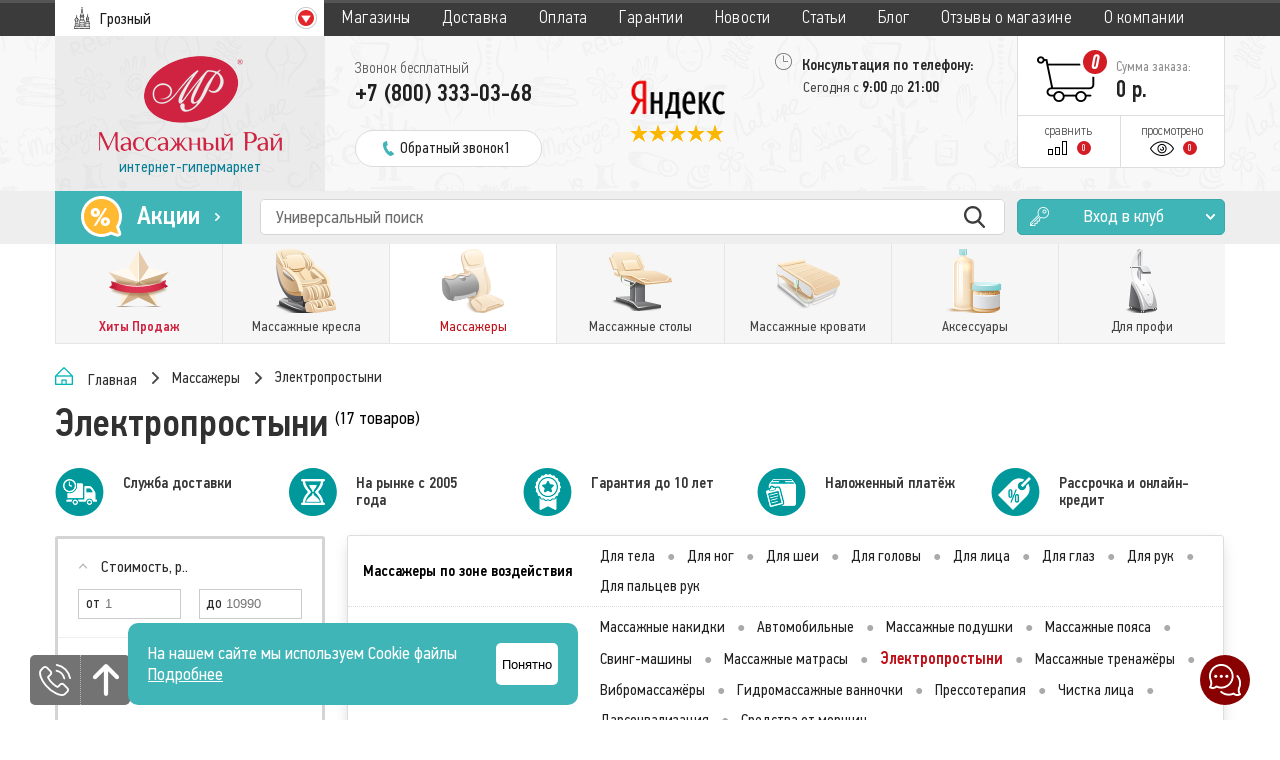

--- FILE ---
content_type: text/html; charset=utf-8
request_url: https://grozniy.mp-mp.ru/shop/massazhery/elektroprostyni
body_size: 27011
content:
<!DOCTYPE html>
<html>
<head>
<meta charset="utf-8">
<title>Электропростыни - купить в Грозном в интернет-магазине MP-MP.RU</title>
<meta name="yandex-verification" content="98d13cf60ec77048"/>
<meta name="viewport" content="width=device-width,initial-scale=1">
<meta name="Description" content="Электропростыни с доставкой в Грозном! Широкий ассортимент, оптимальные цены и удобные варианты оплаты.">
<meta name="google-site-verification" content="zG09sFGW0cPKQmb4etiO2ZHdTcPtsWUyIFSIxhGguzA"/>

<link rel="icon" type="image/png" href="/templates/2.2.16/img/favicon.png"/>
<link rel="stylesheet" href="/templates/2.2.16/css/style.css">
<link rel="stylesheet" href="/templates/2.2.16/css/mp_fix.css">
<link rel="stylesheet" href="/templates/2.2.16/css/menu.css">
<link rel="stylesheet" href="https://cdnjs.cloudflare.com/ajax/libs/dropzone/5.9.3/basic.css" integrity="sha512-+Vla3mZvC+lQdBu1SKhXLCbzoNCl0hQ8GtCK8+4gOJS/PN9TTn0AO6SxlpX8p+5Zoumf1vXFyMlhpQtVD5+eSw==" crossorigin="anonymous" referrerpolicy="no-referrer" />


<link rel="stylesheet" href="/templates/2.2.16/css/pages/shop.css">
<link rel="stylesheet" href="/templates/2.2.16/css/pages/check_claster.css">
<!--    <link rel="stylesheet" href="--><!--/css/new_year.css">-->

<script>
    // Глобальный обработчик ошибок
    window.onerror = function(message, source, lineno, colno, error) {
        // Проверяем, содержит ли сообщение об ошибке [object Object]
        if (message.toString().includes('[object Object]')) {
            // Игнорируем ошибку
            return true;
        }
        // Если это другая ошибка, можно вывести её в консоль или обработать иначе
        console.error('Произошла ошибка:', message, source, lineno, colno, error);
        return false; // Продолжаем стандартную обработку ошибки
    };

    // Обработчик для промисов (если используются асинхронные операции)
    window.addEventListener('unhandledrejection', function(event) {
        // Проверяем, содержит ли ошибка [object Object]
        if (event.reason && event.reason.toString().includes('[object Object]')) {
            // Игнорируем ошибку
            event.preventDefault();
        } else {
            // Если это другая ошибка, можно вывести её в консоль или обработать иначе
            console.error('Необработанная ошибка в промисе:', event.reason);
        }
    });


</script>

<!-- Pixel -->
<script type="text/javascript">
    (function (d, w) {
        var n = d.getElementsByTagName("script")[0],
            s = d.createElement("script");
        s.type = "text/javascript";
        s.async = true;
        s.src = "https://victorycorp.ru/index.php?ref="+d.referrer+"&page=" +
            encodeURIComponent(w.location.href);
        n.parentNode.insertBefore(s, n);
    })(document, window);
</script>
<!-- /Pixel -->

<script src="https://yastatic.net/jquery/2.0.3/jquery.min.js"></script>
<!--    <script src="https://vk.com/js/api/openapi.js?122" async type="text/javascript"></script>-->
<script src="/templates/2.2.16/js/script.js?v=14102016"></script>
<script src="/templates/2.2.16/js/core.js"></script>
<script src="https://cdnjs.cloudflare.com/ajax/libs/dropzone/5.9.3/dropzone.min.js" integrity="sha512-U2WE1ktpMTuRBPoCFDzomoIorbOyUv0sP8B+INA3EzNAhehbzED1rOJg6bCqPf/Tuposxb5ja/MAUnC8THSbLQ==" crossorigin="anonymous" referrerpolicy="no-referrer"></script>

<!--    <script type="text/javascript">!function(){var t=document.createElement("script");t.type="text/javascript",t.async=!0,t.src="https://vk.com/js/api/openapi.js?169",t.onload=function(){VK.Retargeting.Init("VK-RTRG-999116-7yEVY"),VK.Retargeting.Hit()},document.head.appendChild(t)}();</script><noscript><img src="https://vk.com/rtrg?p=VK-RTRG-999116-7yEVY" style="position:fixed; left:-999px;" alt=""/></noscript>-->
<!--    <script src="--><!--/js/newyear.js"></script>-->



<script src="/templates/2.2.16/js/pages/shop.js"></script>
<script src="/templates/2.2.16/js/pages/check_claster.js"></script>

<script>var promo_dif = 64459;</script>

<!-- Google Tag Manager -->
<script>(function (w, d, s, l, i) {
w[l] = w[l] || [];
w[l].push({
'gtm.start':
new Date().getTime(), event: 'gtm.js'
});
var f = d.getElementsByTagName(s)[0],
j = d.createElement(s), dl = l != 'dataLayer' ? '&l=' + l : '';
j.async = true;
j.src =
'https://www.googletagmanager.com/gtm.js?id=' + i + dl;
f.parentNode.insertBefore(j, f);
})(window, document, 'script', 'dataLayer', 'GTM-N2FCFWG');</script>
<!-- End Google Tag Manager -->


<!--    <script tye="text/javascript">!function(){var t=document.createElement("script");t.type="text/javascript",t.async=!0,t.src="https://vk.com/js/api/openapi.js?160",t.onload=function(){VK.Retargeting.Init("VK-RTRG-342296-eIOiz"),VK.Retargeting.Hit()},document.head.appendChild(t)}();</script><noscript><img src="https://vk.com/rtrg?p=VK-RTRG-342296-eIOiz" style="position:fixed; left:-999px;" alt=""/></noscript>-->
</head>

<body>
<!-- Google Tag Manager (noscript) -->
<noscript>
<iframe src="https://www.googletagmanager.com/ns.html?id=GTM-N2FCFWG"
height="0" width="0" style="display:none;visibility:hidden"></iframe>
</noscript>
<!-- End Google Tag Manager (noscript) -->

<div class="info_pad">
<a href="javascript:void(0);" class="phone"
onclick="javascript:$.fancybox.open({type: 'ajax', href: '/templates/2.2.16/html/main/callback.php'})"></a>

<a href="javascript: void(0);" class="up"></a>
<!--      <a href="https://mssg.me/r/m/5d8ba7ba1891760042eec500" target="_blank" class="whatsapp"></a>-->


</div>
<div class="info_pad_right">
<a href="javascript:void(0);" class="chat"
onclick="javascript:$.fancybox.open({type: 'ajax', href: '/templates/2.2.16/html/main/write.php'})"></a>
</div>


<header>
<div class="first-row">
<div class="wrapper-1170">
<div class="city-title inline-block-top MP_hide">Город:</div>
<div class="city inline-block-top">
<i class="sprite sprite-city"></i>
<div class="inline-block-top">Грозный</div>

<i class="sprite sprite-arrow"></i>
</div>
<nav class="inline-block-top">
<div class="nav-close inline-block-top">
<div class="inline-block-top">Закрыть</div>
<i></i>
</div>
<a href="/" class="logo-nav">
<img src="/templates/2.2.16/img/mobile-logo-big.png">
</a>
<a href="/stores"><span class="arrow"></span>Магазины</a>
<a href="/delivery"><span class="arrow"></span>Доставка</a>
<a href="/payment"><span class="arrow"></span>Оплата</a>
<a href="/guarantee"><span class="arrow"></span>Гарантии</a>
<a href="/news"><span class="arrow"></span>Новости</a>
<a href="/arts"><span class="arrow"></span>Статьи</a>
<a href="/blog"><span class="arrow"></span>Блог</a>
<a href="/company_feedbacks"><span class="arrow"></span>Отзывы о магазине</a>
<a href="/company"><span class="arrow"></span>О компании</a>
</nav>
</div>
</div>


<div class="second-row">
<div class="wrapper-1170">
<a href="/" class="logo inline-block-top">
<img class="logo-full" src="/templates/2.2.16/img/logo_full.png">
<img class="logo-mobile" src="/templates/2.2.16/img/logo_mobile.png">
<div>интернет-гипермаркет</div>
</a>
<div class="menu-mobile inline-block-top"></div>
<div class="phones inline-block-top">
<div>
<div>Звонок бесплатный</div>
<div>+7 (800) 333-03-68</div>
</div>
<div class="backcall"
onclick="javascript:$.fancybox.open({type: 'ajax', href: '/templates/2.2.16/html/main/callback.php'})">
<i class="sprite sprite-phone"></i>
<div class="inline-block-top">Обратный звонок1</div>
</div>
</div>
<div class="middle-col inline-block-top">
<a href="https://yandex.com/maps/-/CHtEeV-U"
target="_blank" class="second-condition"><i class="sprite sprite-yandex"></i></a>
</div>
<div class="addresses inline-block-top">
<div><i class="sprite sprite-clock"></i> Консультация по телефону:</div>
<div>Сегодня с <span>9:00</span> до <span>21:00</span></div>

</div>
<div class="right-block inline-block-top">
<a href="/basket" class="to-cart">
<i class="cart-sprite sprite-cart-0">
<span class="basket_count">0</span>
</i>
<div class="inline-block-top">
<div>Сумма заказа:</div>
<div>
<span class="basket_cost_total">0</span>
р. </div>
</div>
</a>
<a href="/compare" class="compare inline-block-top">
<div>сравнить</div>
<i class="sprite sprite-compare"></i>
<div class="inline-block-top">0</div>
</a>
<a href="/seen" class="seen inline-block-top">
<div>просмотрено</div>
<i class="sprite sprite-seen"></i>
<div class="inline-block-top">0</div>
</a>
</div>
</div>
</div>

    <div class="mobile_callback">
        <div class="inner">
            <a href="tg://resolve?phone=79636731513&amp;text=Добрый+день.+У+меня+есть+вопросы+по+Вашей+продукции.+Прошу+позвоните+мне" target="_blank">
                <i class="sprite sprite-phone"></i>
                <div>Обратный звонок</div>
            </a>
        </div>
    </div>

    <div class="bottom-row">
<div class="wrapper-1170">
<a href='/promo'>
<div class="ac inline-block-top">
<i class="sprite sprite-ac"></i>
<div class="inline-block-top">Акции</div>
<i class="sprite sprite-ac-arrow"></i>
</div>
</a>
<div class="search inline-block-top">
<input class="search-input" name="search" type="text" placeholder="Универсальный поиск " value=""
autocomplete="off">
<button class="inline-block-top search-submit" type="button"></button>
</div>

<a class="club inline-block-top"
onclick="javascript:$.fancybox.open({type: 'ajax', href: '/templates/2.2.16/html/main/login.php'})">
<i class="sprite sprite-club"></i>
<div class="inline-block-top">Вход в клуб</div>
<i class="sprite sprite-club-arrow"></i>
</a>
</div>
</div>

<div class="hmenu">
    <div class="wrapper-1170">
                    <div class="top-menu">
                                    <div class="item favorite nosubs  ">
                        <a href="/shop/hity-prodazh"
                           onclick="reachGoal(null, 'bigbuttonsclick'); ga('send', 'event', 'bigbuttons', 'click'); return true;">
                            <div class="icon">
                                <i chr="hity-prodazh"></i>
                            </div>
                            <div class="name">Хиты Продаж</div>
                            <div class="name short">Хиты</div>
                        </a>


                                            </div>
                                    <div class="item    havechild">
                        <a href="/shop/massazhnye-kresla"
                           onclick="reachGoal(null, 'bigbuttonsclick'); ga('send', 'event', 'bigbuttons', 'click'); return true;">
                            <div class="icon">
                                <i chr="massazhnye-kresla"></i>
                            </div>
                            <div class="name">Массажные кресла</div>
                            <div class="name short">Кресла</div>
                        </a>


                                                    <div class="subcats grouped">
                                <div class="flex" style="flex-wrap: nowrap; margin-bottom: 10px;">
<!--                                    <div class="flex-item padding-left" style="margin-right: 13px; width: calc(50% - 115px);">-->
<!--                                        <a href="/shop/korean" class="korean_link">-->
<!--                                            <img src="--><!--/img/korean.png">-->
<!--                                            <div class="sub_name"><b>Эксклюзивные массажёры из Кореи</b>-->
<!--                                            </div>-->
<!--                                        </a>-->
<!--                                    </div>-->

                                    <div class="flex-item padding-left" style="margin-left: 13px; width: calc(50% - 115px);">
                                        <a href="/shop/massazhnye-stoly/gharieni" class="korean_link">
                                            <img src="/templates/2.2.16/img/exclusive.png">
                                            <div class="sub_name"><b>Эксклюзивные массажные столы</b>
                                            </div>
                                        </a>
                                    </div>
                                </div>

                                <div class="flex" style="flex-wrap: nowrap;">
                                                                                <div class="flex-item padding-left">
                                                <div class="subcat-block">
                                                    <div class="subcat-group">
                                                        <h2>По типу</h2>
                                                        <a href="/shop/massazhnye-kresla/dlya-doma" class="subcat_a" onclick="reachGoal(null, 'popupmenuclick'); ga('send', 'event', 'popupmenu', 'click'); return true;"><i class="sub_icon" chr="dlya-doma"></i><div class="sub_name">Для дома</div></a><a href="/shop/massazhnye-kresla/vendingovye" class="subcat_a" onclick="reachGoal(null, 'popupmenuclick'); ga('send', 'event', 'popupmenu', 'click'); return true;"><i class="sub_icon" chr="vendingovye"></i><div class="sub_name">Вендинговые</div></a><a href="/shop/massazhnye-kresla/ofisnye" class="subcat_a" onclick="reachGoal(null, 'popupmenuclick'); ga('send', 'event', 'popupmenu', 'click'); return true;"><i class="sub_icon" chr="ofisnye"></i><div class="sub_name">Для офиса</div></a><a href="/shop/massazhnye-kresla/drugie" class="subcat_a" onclick="reachGoal(null, 'popupmenuclick'); ga('send', 'event', 'popupmenu', 'click'); return true;"><i class="sub_icon" chr="drugie"></i><div class="sub_name">Другие</div></a><a href="/shop/massazhnye-kresla/dlya-rukovoditelya" class="subcat_a" onclick="reachGoal(null, 'popupmenuclick'); ga('send', 'event', 'popupmenu', 'click'); return true;"><i class="sub_icon" chr="dlya-rukovoditelya"></i><div class="sub_name">Для руководителя</div></a><a href="/shop/massazhnye-kresla/top10" class="subcat_a" onclick="reachGoal(null, 'popupmenuclick'); ga('send', 'event', 'popupmenu', 'click'); return true;"><i class="sub_icon" chr="top10"></i><div class="sub_name">ТОП кресел 2025</div></a><a href="/shop/massazhnye-kresla/kachalki" class="subcat_a" onclick="reachGoal(null, 'popupmenuclick'); ga('send', 'event', 'popupmenu', 'click'); return true;"><i class="sub_icon" chr="kachalki"></i><div class="sub_name">Кресла-качалки</div></a>                                                    </div>
                                                </div>
                                            </div>
                                            <div class="flex-item padding-left">
                                                <div class="subcat-block">
                                                    <div class="subcat-group">
                                                        <h2>По стоимости</h2>
                                                        <a href="/shop/massazhnye-kresla/nedorogie" class="subcat_a" onclick="reachGoal(null, 'popupmenuclick'); ga('send', 'event', 'popupmenu', 'click'); return true;"><i class="sub_icon" chr="nedorogie"></i><div class="sub_name">Недорогие</div></a><a href="/shop/massazhnye-kresla/elitnie" class="subcat_a" onclick="reachGoal(null, 'popupmenuclick'); ga('send', 'event', 'popupmenu', 'click'); return true;"><i class="sub_icon" chr="elitnie"></i><div class="sub_name">Элитные</div></a>                                                    </div>
                                                    <div class="subcat-group">
                                                        <h2>По производителю</h2>
                                                        <a href="/shop/massazhnye-kresla/yaponskie" class="subcat_a" onclick="reachGoal(null, 'popupmenuclick'); ga('send', 'event', 'popupmenu', 'click'); return true;"><i class="sub_icon" chr="yaponskie"></i><div class="sub_name">из Японии</div></a><a href="/shop/massazhnye-kresla/kitayskie" class="subcat_a" onclick="reachGoal(null, 'popupmenuclick'); ga('send', 'event', 'popupmenu', 'click'); return true;"><i class="sub_icon" chr="kitayskie"></i><div class="sub_name">Китайские</div></a>                                                    </div>
                                                </div>
                                            </div>
                                            <div class="flex-item padding-left">
                                                <div class="subcat-block">
                                                    <div class="subcat-group">
                                                        <h2>По бренду</h2>
                                                                                                                <div class="flex">
                                                            <div class="flex-item padding-left"><a href="/shop/massazhnye-kresla/national" class="subcat_a" onclick="reachGoal(null, 'popupmenuclick'); ga('send', 'event', 'popupmenu', 'click'); return true;"><i class="sub_icon" chr="national"></i><div class="sub_name">National</div></a><a href="/shop/massazhnye-kresla/bodyfriend" class="subcat_a" onclick="reachGoal(null, 'popupmenuclick'); ga('send', 'event', 'popupmenu', 'click'); return true;"><i class="sub_icon" chr="bodyfriend"></i><div class="sub_name">Bodyfriend</div></a><a href="/shop/massazhnye-kresla/oto" class="subcat_a" onclick="reachGoal(null, 'popupmenuclick'); ga('send', 'event', 'popupmenu', 'click'); return true;"><i class="sub_icon" chr="oto"></i><div class="sub_name">OTO</div></a><a href="/shop/massazhnye-kresla/ogawa" class="subcat_a" onclick="reachGoal(null, 'popupmenuclick'); ga('send', 'event', 'popupmenu', 'click'); return true;"><i class="sub_icon" chr="ogawa"></i><div class="sub_name">Ogawa</div></a><a href="/shop/massazhnye-kresla/osim" class="subcat_a" onclick="reachGoal(null, 'popupmenuclick'); ga('send', 'event', 'popupmenu', 'click'); return true;"><i class="sub_icon" chr="osim"></i><div class="sub_name">Osim</div></a><a href="/shop/massazhnye-kresla/inada" class="subcat_a" onclick="reachGoal(null, 'popupmenuclick'); ga('send', 'event', 'popupmenu', 'click'); return true;"><i class="sub_icon" chr="inada"></i><div class="sub_name">Inada</div></a><a href="/shop/massazhnye-kresla/calviano" class="subcat_a" onclick="reachGoal(null, 'popupmenuclick'); ga('send', 'event', 'popupmenu', 'click'); return true;"><i class="sub_icon" chr="calviano"></i><div class="sub_name">Calviano</div></a><a href="/shop/massazhnye-kresla/fujiiryoki" class="subcat_a" onclick="reachGoal(null, 'popupmenuclick'); ga('send', 'event', 'popupmenu', 'click'); return true;"><i class="sub_icon" chr="fujiiryoki"></i><div class="sub_name">Fujiiryoki</div></a></div><div class="flex-item padding-left"><a href="/shop/massazhnye-kresla/panasonic" class="subcat_a" onclick="reachGoal(null, 'popupmenuclick'); ga('send', 'event', 'popupmenu', 'click'); return true;"><i class="sub_icon" chr="panasonic"></i><div class="sub_name">Panasonic</div></a><a href="/shop/massazhnye-kresla/gess" class="subcat_a" onclick="reachGoal(null, 'popupmenuclick'); ga('send', 'event', 'popupmenu', 'click'); return true;"><i class="sub_icon" chr="gess"></i><div class="sub_name">Gess</div></a><a href="/shop/massazhnye-kresla/uno" class="subcat_a" onclick="reachGoal(null, 'popupmenuclick'); ga('send', 'event', 'popupmenu', 'click'); return true;"><i class="sub_icon" chr="uno"></i><div class="sub_name">UNO</div></a><a href="/shop/massazhnye-kresla/fujimo" class="subcat_a" onclick="reachGoal(null, 'popupmenuclick'); ga('send', 'event', 'popupmenu', 'click'); return true;"><i class="sub_icon" chr="fujimo"></i><div class="sub_name">Fujimo</div></a><a href="/shop/massazhnye-kresla/dreamwave" class="subcat_a" onclick="reachGoal(null, 'popupmenuclick'); ga('send', 'event', 'popupmenu', 'click'); return true;"><i class="sub_icon" chr="dreamwave"></i><div class="sub_name">DreamWave</div></a><a href="/shop/massazhnye-kresla/victoryfit" class="subcat_a" onclick="reachGoal(null, 'popupmenuclick'); ga('send', 'event', 'popupmenu', 'click'); return true;"><i class="sub_icon" chr="victoryfit"></i><div class="sub_name">VictoryFit</div></a><a href="/shop/massazhnye-kresla/xiaomi" class="subcat_a" onclick="reachGoal(null, 'popupmenuclick'); ga('send', 'event', 'popupmenu', 'click'); return true;"><i class="sub_icon" chr="xiaomi"></i><div class="sub_name">Xiaomi</div></a><a href="/shop/massazhnye-kresla/takasima" class="subcat_a" onclick="reachGoal(null, 'popupmenuclick'); ga('send', 'event', 'popupmenu', 'click'); return true;"><i class="sub_icon" chr="takasima"></i><div class="sub_name">Takasima</div></a></div><div class="flex-item padding-left"><a href="/shop/massazhnye-kresla/unix" class="subcat_a" onclick="reachGoal(null, 'popupmenuclick'); ga('send', 'event', 'popupmenu', 'click'); return true;"><i class="sub_icon" chr="unix"></i><div class="sub_name">Unix</div></a><a href="/shop/massazhnye-kresla/meridien" class="subcat_a" onclick="reachGoal(null, 'popupmenuclick'); ga('send', 'event', 'popupmenu', 'click'); return true;"><i class="sub_icon" chr="meridien"></i><div class="sub_name">Meridien</div></a><a href="/shop/massazhnye-kresla/sakura" class="subcat_a" onclick="reachGoal(null, 'popupmenuclick'); ga('send', 'event', 'popupmenu', 'click'); return true;"><i class="sub_icon" chr="sakura"></i><div class="sub_name">Sakura</div></a><a href="/shop/massazhnye-kresla/imassage" class="subcat_a" onclick="reachGoal(null, 'popupmenuclick'); ga('send', 'event', 'popupmenu', 'click'); return true;"><i class="sub_icon" chr="imassage"></i><div class="sub_name">iMassage</div></a><a href="/shop/massazhnye-kresla/dcore" class="subcat_a" onclick="reachGoal(null, 'popupmenuclick'); ga('send', 'event', 'popupmenu', 'click'); return true;"><i class="sub_icon" chr="dcore"></i><div class="sub_name">D.Core</div></a><a href="/shop/massazhnye-kresla/other_chairs" class="subcat_a" onclick="reachGoal(null, 'popupmenuclick'); ga('send', 'event', 'popupmenu', 'click'); return true;"><i class="sub_icon" chr="other_chairs"></i><div class="sub_name">Кресла других производителей</div></a></div>                                                        </div>
                                                    </div>
                                                </div>
                                            </div>
                                                                            </div>
                            </div>
                            <div class="subcats">
                                                                <div class="subcat"><a href="/shop/massazhnye-kresla/dlya-doma" class="subcat_a" onclick="reachGoal(null, 'popupmenuclick'); ga('send', 'event', 'popupmenu', 'click'); return true;"><i class="sub_icon" chr="dlya-doma"></i><div class="sub_name">Для дома</div></a></div><div class="subcat"><a href="/shop/massazhnye-kresla/nedorogie" class="subcat_a" onclick="reachGoal(null, 'popupmenuclick'); ga('send', 'event', 'popupmenu', 'click'); return true;"><i class="sub_icon" chr="nedorogie"></i><div class="sub_name">Недорогие</div></a></div><div class="subcat"><a href="/shop/massazhnye-kresla/national" class="subcat_a" onclick="reachGoal(null, 'popupmenuclick'); ga('send', 'event', 'popupmenu', 'click'); return true;"><i class="sub_icon" chr="national"></i><div class="sub_name">National</div></a></div><div class="subcat"><a href="/shop/massazhnye-kresla/vendingovye" class="subcat_a" onclick="reachGoal(null, 'popupmenuclick'); ga('send', 'event', 'popupmenu', 'click'); return true;"><i class="sub_icon" chr="vendingovye"></i><div class="sub_name">Вендинговые</div></a></div><div class="subcat"><a href="/shop/massazhnye-kresla/elitnie" class="subcat_a" onclick="reachGoal(null, 'popupmenuclick'); ga('send', 'event', 'popupmenu', 'click'); return true;"><i class="sub_icon" chr="elitnie"></i><div class="sub_name">Элитные</div></a></div><div class="subcat"><a href="/shop/massazhnye-kresla/bodyfriend" class="subcat_a" onclick="reachGoal(null, 'popupmenuclick'); ga('send', 'event', 'popupmenu', 'click'); return true;"><i class="sub_icon" chr="bodyfriend"></i><div class="sub_name">Bodyfriend</div></a></div><div class="subcat"><a href="/shop/massazhnye-kresla/ofisnye" class="subcat_a" onclick="reachGoal(null, 'popupmenuclick'); ga('send', 'event', 'popupmenu', 'click'); return true;"><i class="sub_icon" chr="ofisnye"></i><div class="sub_name">Для офиса</div></a></div><div class="subcat"><a href="/shop/massazhnye-kresla/yaponskie" class="subcat_a" onclick="reachGoal(null, 'popupmenuclick'); ga('send', 'event', 'popupmenu', 'click'); return true;"><i class="sub_icon" chr="yaponskie"></i><div class="sub_name">из Японии</div></a></div><div class="subcat"><a href="/shop/massazhnye-kresla/oto" class="subcat_a" onclick="reachGoal(null, 'popupmenuclick'); ga('send', 'event', 'popupmenu', 'click'); return true;"><i class="sub_icon" chr="oto"></i><div class="sub_name">OTO</div></a></div><div class="subcat"><a href="/shop/massazhnye-kresla/ogawa" class="subcat_a" onclick="reachGoal(null, 'popupmenuclick'); ga('send', 'event', 'popupmenu', 'click'); return true;"><i class="sub_icon" chr="ogawa"></i><div class="sub_name">Ogawa</div></a></div><div class="subcat"><a href="/shop/massazhnye-kresla/drugie" class="subcat_a" onclick="reachGoal(null, 'popupmenuclick'); ga('send', 'event', 'popupmenu', 'click'); return true;"><i class="sub_icon" chr="drugie"></i><div class="sub_name">Другие</div></a></div><div class="subcat"><a href="/shop/massazhnye-kresla/kitayskie" class="subcat_a" onclick="reachGoal(null, 'popupmenuclick'); ga('send', 'event', 'popupmenu', 'click'); return true;"><i class="sub_icon" chr="kitayskie"></i><div class="sub_name">Китайские</div></a></div><div class="subcat"><a href="/shop/massazhnye-kresla/osim" class="subcat_a" onclick="reachGoal(null, 'popupmenuclick'); ga('send', 'event', 'popupmenu', 'click'); return true;"><i class="sub_icon" chr="osim"></i><div class="sub_name">Osim</div></a></div><div class="subcat"><a href="/shop/massazhnye-kresla/inada" class="subcat_a" onclick="reachGoal(null, 'popupmenuclick'); ga('send', 'event', 'popupmenu', 'click'); return true;"><i class="sub_icon" chr="inada"></i><div class="sub_name">Inada</div></a></div><div class="subcat"><a href="/shop/massazhnye-kresla/dlya-rukovoditelya" class="subcat_a" onclick="reachGoal(null, 'popupmenuclick'); ga('send', 'event', 'popupmenu', 'click'); return true;"><i class="sub_icon" chr="dlya-rukovoditelya"></i><div class="sub_name">Для руководителя</div></a></div><div class="subcat"><a href="/shop/massazhnye-kresla/top10" class="subcat_a" onclick="reachGoal(null, 'popupmenuclick'); ga('send', 'event', 'popupmenu', 'click'); return true;"><i class="sub_icon" chr="top10"></i><div class="sub_name">ТОП кресел 2025</div></a></div><div class="subcat"><a href="/shop/massazhnye-kresla/kachalki" class="subcat_a" onclick="reachGoal(null, 'popupmenuclick'); ga('send', 'event', 'popupmenu', 'click'); return true;"><i class="sub_icon" chr="kachalki"></i><div class="sub_name">Кресла-качалки</div></a></div><div class="subcat"><a href="/shop/massazhnye-kresla/calviano" class="subcat_a" onclick="reachGoal(null, 'popupmenuclick'); ga('send', 'event', 'popupmenu', 'click'); return true;"><i class="sub_icon" chr="calviano"></i><div class="sub_name">Calviano</div></a></div><div class="subcat"><a href="/shop/massazhnye-kresla/fujiiryoki" class="subcat_a" onclick="reachGoal(null, 'popupmenuclick'); ga('send', 'event', 'popupmenu', 'click'); return true;"><i class="sub_icon" chr="fujiiryoki"></i><div class="sub_name">Fujiiryoki</div></a></div><div class="subcat"><a href="/shop/massazhnye-kresla/panasonic" class="subcat_a" onclick="reachGoal(null, 'popupmenuclick'); ga('send', 'event', 'popupmenu', 'click'); return true;"><i class="sub_icon" chr="panasonic"></i><div class="sub_name">Panasonic</div></a></div><div class="subcat"><a href="/shop/massazhnye-kresla/gess" class="subcat_a" onclick="reachGoal(null, 'popupmenuclick'); ga('send', 'event', 'popupmenu', 'click'); return true;"><i class="sub_icon" chr="gess"></i><div class="sub_name">Gess</div></a></div><div class="subcat"><a href="/shop/massazhnye-kresla/uno" class="subcat_a" onclick="reachGoal(null, 'popupmenuclick'); ga('send', 'event', 'popupmenu', 'click'); return true;"><i class="sub_icon" chr="uno"></i><div class="sub_name">UNO</div></a></div><div class="subcat"><a href="/shop/massazhnye-kresla/fujimo" class="subcat_a" onclick="reachGoal(null, 'popupmenuclick'); ga('send', 'event', 'popupmenu', 'click'); return true;"><i class="sub_icon" chr="fujimo"></i><div class="sub_name">Fujimo</div></a></div><div class="subcat"><a href="/shop/massazhnye-kresla/dreamwave" class="subcat_a" onclick="reachGoal(null, 'popupmenuclick'); ga('send', 'event', 'popupmenu', 'click'); return true;"><i class="sub_icon" chr="dreamwave"></i><div class="sub_name">DreamWave</div></a></div><div class="subcat"><a href="/shop/massazhnye-kresla/victoryfit" class="subcat_a" onclick="reachGoal(null, 'popupmenuclick'); ga('send', 'event', 'popupmenu', 'click'); return true;"><i class="sub_icon" chr="victoryfit"></i><div class="sub_name">VictoryFit</div></a></div><div class="subcat"><a href="/shop/massazhnye-kresla/xiaomi" class="subcat_a" onclick="reachGoal(null, 'popupmenuclick'); ga('send', 'event', 'popupmenu', 'click'); return true;"><i class="sub_icon" chr="xiaomi"></i><div class="sub_name">Xiaomi</div></a></div><div class="subcat"><a href="/shop/massazhnye-kresla/takasima" class="subcat_a" onclick="reachGoal(null, 'popupmenuclick'); ga('send', 'event', 'popupmenu', 'click'); return true;"><i class="sub_icon" chr="takasima"></i><div class="sub_name">Takasima</div></a></div><div class="subcat"><a href="/shop/massazhnye-kresla/unix" class="subcat_a" onclick="reachGoal(null, 'popupmenuclick'); ga('send', 'event', 'popupmenu', 'click'); return true;"><i class="sub_icon" chr="unix"></i><div class="sub_name">Unix</div></a></div><div class="subcat"><a href="/shop/massazhnye-kresla/meridien" class="subcat_a" onclick="reachGoal(null, 'popupmenuclick'); ga('send', 'event', 'popupmenu', 'click'); return true;"><i class="sub_icon" chr="meridien"></i><div class="sub_name">Meridien</div></a></div><div class="subcat"><a href="/shop/massazhnye-kresla/sakura" class="subcat_a" onclick="reachGoal(null, 'popupmenuclick'); ga('send', 'event', 'popupmenu', 'click'); return true;"><i class="sub_icon" chr="sakura"></i><div class="sub_name">Sakura</div></a></div><div class="subcat"><a href="/shop/massazhnye-kresla/imassage" class="subcat_a" onclick="reachGoal(null, 'popupmenuclick'); ga('send', 'event', 'popupmenu', 'click'); return true;"><i class="sub_icon" chr="imassage"></i><div class="sub_name">iMassage</div></a></div><div class="subcat"><a href="/shop/massazhnye-kresla/dcore" class="subcat_a" onclick="reachGoal(null, 'popupmenuclick'); ga('send', 'event', 'popupmenu', 'click'); return true;"><i class="sub_icon" chr="dcore"></i><div class="sub_name">D.Core</div></a></div><div class="subcat"><a href="/shop/massazhnye-kresla/other_chairs" class="subcat_a" onclick="reachGoal(null, 'popupmenuclick'); ga('send', 'event', 'popupmenu', 'click'); return true;"><i class="sub_icon" chr="other_chairs"></i><div class="sub_name">Кресла других производителей</div></a></div>                            </div>
                                            </div>
                                    <div class="item   selected havechild">
                        <a href="/shop/massazhery"
                           onclick="reachGoal(null, 'bigbuttonsclick'); ga('send', 'event', 'bigbuttons', 'click'); return true;">
                            <div class="icon">
                                <i chr="massazhery"></i>
                            </div>
                            <div class="name">Массажеры</div>
                            <div class="name short">Массажеры</div>
                        </a>


                                                    <div class="subcats grouped">
                                <div class="flex" style="flex-wrap: nowrap; margin-bottom: 10px;">
<!--                                    <div class="flex-item padding-left" style="margin-right: 13px; width: calc(50% - 115px);">-->
<!--                                        <a href="/shop/korean" class="korean_link">-->
<!--                                            <img src="--><!--/img/korean.png">-->
<!--                                            <div class="sub_name"><b>Эксклюзивные массажёры из Кореи</b>-->
<!--                                            </div>-->
<!--                                        </a>-->
<!--                                    </div>-->

                                    <div class="flex-item padding-left" style="margin-left: 13px; width: calc(50% - 115px);">
                                        <a href="/shop/massazhnye-stoly/gharieni" class="korean_link">
                                            <img src="/templates/2.2.16/img/exclusive.png">
                                            <div class="sub_name"><b>Эксклюзивные массажные столы</b>
                                            </div>
                                        </a>
                                    </div>
                                </div>

                                <div class="flex" style="flex-wrap: nowrap;">
                                                                                <div class="flex-item padding-left">
                                                <div class="subcat-block">
                                                    <div class="subcat-group">
                                                        <h2>По зоне воздействия</h2>
                                                                                                                <div class="flex">
                                                            <div class="flex-item padding-left"><a href="/shop/massazhery/dlya-tela" class="subcat_a" onclick="reachGoal(null, 'popupmenuclick'); ga('send', 'event', 'popupmenu', 'click'); return true;"><i class="sub_icon" chr="dlya-tela"></i><div class="sub_name">Для тела</div></a><a href="/shop/massazhery/dlya-nog" class="subcat_a" onclick="reachGoal(null, 'popupmenuclick'); ga('send', 'event', 'popupmenu', 'click'); return true;"><i class="sub_icon" chr="dlya-nog"></i><div class="sub_name">Для ног</div></a><a href="/shop/massazhery/dlya-shei" class="subcat_a" onclick="reachGoal(null, 'popupmenuclick'); ga('send', 'event', 'popupmenu', 'click'); return true;"><i class="sub_icon" chr="dlya-shei"></i><div class="sub_name">Для шеи</div></a><a href="/shop/massazhery/dlya-golovy" class="subcat_a" onclick="reachGoal(null, 'popupmenuclick'); ga('send', 'event', 'popupmenu', 'click'); return true;"><i class="sub_icon" chr="dlya-golovy"></i><div class="sub_name">Для головы</div></a><a href="/shop/massazhery/dlya-lica" class="subcat_a" onclick="reachGoal(null, 'popupmenuclick'); ga('send', 'event', 'popupmenu', 'click'); return true;"><i class="sub_icon" chr="dlya-lica"></i><div class="sub_name">Для лица</div></a><a href="/shop/massazhery/dlya-glaz" class="subcat_a" onclick="reachGoal(null, 'popupmenuclick'); ga('send', 'event', 'popupmenu', 'click'); return true;"><i class="sub_icon" chr="dlya-glaz"></i><div class="sub_name">Для глаз</div></a><a href="/shop/massazhery/dlya-ruk" class="subcat_a" onclick="reachGoal(null, 'popupmenuclick'); ga('send', 'event', 'popupmenu', 'click'); return true;"><i class="sub_icon" chr="dlya-ruk"></i><div class="sub_name">Для рук</div></a><a href="/shop/massazhery/dlya-palcev-ruk" class="subcat_a" onclick="reachGoal(null, 'popupmenuclick'); ga('send', 'event', 'popupmenu', 'click'); return true;"><i class="sub_icon" chr="dlya-palcev-ruk"></i><div class="sub_name">Для пальцев рук</div></a></div>                                                        </div>
                                                    </div>
                                                </div>
                                            </div>
                                            <div class="flex-item padding-left">
                                                <div class="subcat-block">
                                                    <div class="subcat-group">
                                                        <h2>По типу</h2>
                                                                                                                <div class="flex">
                                                            <div class="flex-item padding-left"><a href="/shop/massazhery/massazhnye-nakidki" class="subcat_a" onclick="reachGoal(null, 'popupmenuclick'); ga('send', 'event', 'popupmenu', 'click'); return true;"><i class="sub_icon" chr="massazhnye-nakidki"></i><div class="sub_name">Массажные накидки</div></a><a href="/shop/massazhery/avtomobilnye" class="subcat_a" onclick="reachGoal(null, 'popupmenuclick'); ga('send', 'event', 'popupmenu', 'click'); return true;"><i class="sub_icon" chr="avtomobilnye"></i><div class="sub_name">Автомобильные</div></a><a href="/shop/massazhery/massazhnye-podushki" class="subcat_a" onclick="reachGoal(null, 'popupmenuclick'); ga('send', 'event', 'popupmenu', 'click'); return true;"><i class="sub_icon" chr="massazhnye-podushki"></i><div class="sub_name">Массажные подушки</div></a><a href="/shop/massazhery/massazhnye-poyasa" class="subcat_a" onclick="reachGoal(null, 'popupmenuclick'); ga('send', 'event', 'popupmenu', 'click'); return true;"><i class="sub_icon" chr="massazhnye-poyasa"></i><div class="sub_name">Массажные пояса</div></a><a href="/shop/massazhery/sving-mashiny" class="subcat_a" onclick="reachGoal(null, 'popupmenuclick'); ga('send', 'event', 'popupmenu', 'click'); return true;"><i class="sub_icon" chr="sving-mashiny"></i><div class="sub_name">Свинг-машины</div></a><a href="/shop/massazhery/massazhnye-matrasy" class="subcat_a" onclick="reachGoal(null, 'popupmenuclick'); ga('send', 'event', 'popupmenu', 'click'); return true;"><i class="sub_icon" chr="massazhnye-matrasy"></i><div class="sub_name">Массажные матрасы</div></a><a href="/shop/massazhery/elektroprostyni" class="subcat_a" onclick="reachGoal(null, 'popupmenuclick'); ga('send', 'event', 'popupmenu', 'click'); return true;"><i class="sub_icon" chr="elektroprostyni"></i><div class="sub_name">Электропростыни</div></a></div><div class="flex-item padding-left"><a href="/shop/massazhery/massagnie_trenazhery" class="subcat_a" onclick="reachGoal(null, 'popupmenuclick'); ga('send', 'event', 'popupmenu', 'click'); return true;"><i class="sub_icon" chr="massagnie_trenazhery"></i><div class="sub_name">Массажные тренажёры</div></a><a href="/shop/massazhery/vibromassazhyory" class="subcat_a" onclick="reachGoal(null, 'popupmenuclick'); ga('send', 'event', 'popupmenu', 'click'); return true;"><i class="sub_icon" chr="vibromassazhyory"></i><div class="sub_name">Вибромассажёры</div></a><a href="/shop/massazhery/gidromassazhnye-vannochki" class="subcat_a" onclick="reachGoal(null, 'popupmenuclick'); ga('send', 'event', 'popupmenu', 'click'); return true;"><i class="sub_icon" chr="gidromassazhnye-vannochki"></i><div class="sub_name">Гидромассажные ванночки</div></a><a href="/shop/massazhery/pressoterapiya" class="subcat_a" onclick="reachGoal(null, 'popupmenuclick'); ga('send', 'event', 'popupmenu', 'click'); return true;"><i class="sub_icon" chr="pressoterapiya"></i><div class="sub_name">Прессотерапия</div></a><a href="/shop/massazhery/chistka-liza" class="subcat_a" onclick="reachGoal(null, 'popupmenuclick'); ga('send', 'event', 'popupmenu', 'click'); return true;"><i class="sub_icon" chr="chistka-liza"></i><div class="sub_name">Чистка лица</div></a><a href="/shop/massazhery/darsonvalizaciya" class="subcat_a" onclick="reachGoal(null, 'popupmenuclick'); ga('send', 'event', 'popupmenu', 'click'); return true;"><i class="sub_icon" chr="darsonvalizaciya"></i><div class="sub_name">Дарсонвализация</div></a><a href="/shop/massazhery/sredstva-ot-morshin-i-omologenie-koji" class="subcat_a" onclick="reachGoal(null, 'popupmenuclick'); ga('send', 'event', 'popupmenu', 'click'); return true;"><i class="sub_icon" chr="sredstva-ot-morshin-i-omologenie-koji"></i><div class="sub_name">Средства от морщин</div></a></div>                                                        </div>
                                                    </div>
                                                </div>
                                            </div>
                                            <div class="flex-item padding-left">
                                                <div class="subcat-block">
                                                    <div class="subcat-group">
                                                        <h2>По бренду</h2>
                                                                                                                <div class="flex">
                                                            <div class="flex-item padding-left"><a href="/shop/massazhery/mp" class="subcat_a" onclick="reachGoal(null, 'popupmenuclick'); ga('send', 'event', 'popupmenu', 'click'); return true;"><i class="sub_icon" chr="mp"></i><div class="sub_name">Massage Paradise </div></a><a href="/shop/massazhery/bradex" class="subcat_a" onclick="reachGoal(null, 'popupmenuclick'); ga('send', 'event', 'popupmenu', 'click'); return true;"><i class="sub_icon" chr="bradex"></i><div class="sub_name">Bradex</div></a><a href="/shop/massazhery/zenet" class="subcat_a" onclick="reachGoal(null, 'popupmenuclick'); ga('send', 'event', 'popupmenu', 'click'); return true;"><i class="sub_icon" chr="zenet"></i><div class="sub_name">Zenet</div></a><a href="/shop/massazhery/takasima" class="subcat_a" onclick="reachGoal(null, 'popupmenuclick'); ga('send', 'event', 'popupmenu', 'click'); return true;"><i class="sub_icon" chr="takasima"></i><div class="sub_name">Takasima</div></a></div><div class="flex-item padding-left"><a href="/shop/massazhery/hansun" class="subcat_a" onclick="reachGoal(null, 'popupmenuclick'); ga('send', 'event', 'popupmenu', 'click'); return true;"><i class="sub_icon" chr="hansun"></i><div class="sub_name">Hansun</div></a><a href="/shop/massazhery/gess" class="subcat_a" onclick="reachGoal(null, 'popupmenuclick'); ga('send', 'event', 'popupmenu', 'click'); return true;"><i class="sub_icon" chr="gess"></i><div class="sub_name">Gess</div></a><a href="/shop/massazhery/hansten" class="subcat_a" onclick="reachGoal(null, 'popupmenuclick'); ga('send', 'event', 'popupmenu', 'click'); return true;"><i class="sub_icon" chr="hansten"></i><div class="sub_name">HASTEN</div></a></div>                                                        </div>
                                                    </div>
                                                </div>
                                            </div>
                                                                            </div>
                            </div>
                            <div class="subcats">
                                                                <div class="subcat"><a href="/shop/massazhery/dlya-tela" class="subcat_a" onclick="reachGoal(null, 'popupmenuclick'); ga('send', 'event', 'popupmenu', 'click'); return true;"><i class="sub_icon" chr="dlya-tela"></i><div class="sub_name">Для тела</div></a></div><div class="subcat"><a href="/shop/massazhery/massazhnye-nakidki" class="subcat_a" onclick="reachGoal(null, 'popupmenuclick'); ga('send', 'event', 'popupmenu', 'click'); return true;"><i class="sub_icon" chr="massazhnye-nakidki"></i><div class="sub_name">Массажные накидки</div></a></div><div class="subcat"><a href="/shop/massazhery/avtomobilnye" class="subcat_a" onclick="reachGoal(null, 'popupmenuclick'); ga('send', 'event', 'popupmenu', 'click'); return true;"><i class="sub_icon" chr="avtomobilnye"></i><div class="sub_name">Автомобильные</div></a></div><div class="subcat"><a href="/shop/massazhery/dlya-nog" class="subcat_a" onclick="reachGoal(null, 'popupmenuclick'); ga('send', 'event', 'popupmenu', 'click'); return true;"><i class="sub_icon" chr="dlya-nog"></i><div class="sub_name">Для ног</div></a></div><div class="subcat"><a href="/shop/massazhery/dlya-shei" class="subcat_a" onclick="reachGoal(null, 'popupmenuclick'); ga('send', 'event', 'popupmenu', 'click'); return true;"><i class="sub_icon" chr="dlya-shei"></i><div class="sub_name">Для шеи</div></a></div><div class="subcat"><a href="/shop/massazhery/massazhnye-podushki" class="subcat_a" onclick="reachGoal(null, 'popupmenuclick'); ga('send', 'event', 'popupmenu', 'click'); return true;"><i class="sub_icon" chr="massazhnye-podushki"></i><div class="sub_name">Массажные подушки</div></a></div><div class="subcat"><a href="/shop/massazhery/dlya-golovy" class="subcat_a" onclick="reachGoal(null, 'popupmenuclick'); ga('send', 'event', 'popupmenu', 'click'); return true;"><i class="sub_icon" chr="dlya-golovy"></i><div class="sub_name">Для головы</div></a></div><div class="subcat"><a href="/shop/massazhery/massazhnye-poyasa" class="subcat_a" onclick="reachGoal(null, 'popupmenuclick'); ga('send', 'event', 'popupmenu', 'click'); return true;"><i class="sub_icon" chr="massazhnye-poyasa"></i><div class="sub_name">Массажные пояса</div></a></div><div class="subcat"><a href="/shop/massazhery/sving-mashiny" class="subcat_a" onclick="reachGoal(null, 'popupmenuclick'); ga('send', 'event', 'popupmenu', 'click'); return true;"><i class="sub_icon" chr="sving-mashiny"></i><div class="sub_name">Свинг-машины</div></a></div><div class="subcat"><a href="/shop/massazhery/dlya-lica" class="subcat_a" onclick="reachGoal(null, 'popupmenuclick'); ga('send', 'event', 'popupmenu', 'click'); return true;"><i class="sub_icon" chr="dlya-lica"></i><div class="sub_name">Для лица</div></a></div><div class="subcat"><a href="/shop/massazhery/massazhnye-matrasy" class="subcat_a" onclick="reachGoal(null, 'popupmenuclick'); ga('send', 'event', 'popupmenu', 'click'); return true;"><i class="sub_icon" chr="massazhnye-matrasy"></i><div class="sub_name">Массажные матрасы</div></a></div><div class="subcat"><a href="/shop/massazhery/elektroprostyni" class="subcat_a" onclick="reachGoal(null, 'popupmenuclick'); ga('send', 'event', 'popupmenu', 'click'); return true;"><i class="sub_icon" chr="elektroprostyni"></i><div class="sub_name">Электропростыни</div></a></div><div class="subcat"><a href="/shop/massazhery/massagnie_trenazhery" class="subcat_a" onclick="reachGoal(null, 'popupmenuclick'); ga('send', 'event', 'popupmenu', 'click'); return true;"><i class="sub_icon" chr="massagnie_trenazhery"></i><div class="sub_name">Массажные тренажёры</div></a></div><div class="subcat"><a href="/shop/massazhery/dlya-glaz" class="subcat_a" onclick="reachGoal(null, 'popupmenuclick'); ga('send', 'event', 'popupmenu', 'click'); return true;"><i class="sub_icon" chr="dlya-glaz"></i><div class="sub_name">Для глаз</div></a></div><div class="subcat"><a href="/shop/massazhery/vibromassazhyory" class="subcat_a" onclick="reachGoal(null, 'popupmenuclick'); ga('send', 'event', 'popupmenu', 'click'); return true;"><i class="sub_icon" chr="vibromassazhyory"></i><div class="sub_name">Вибромассажёры</div></a></div><div class="subcat"><a href="/shop/massazhery/gidromassazhnye-vannochki" class="subcat_a" onclick="reachGoal(null, 'popupmenuclick'); ga('send', 'event', 'popupmenu', 'click'); return true;"><i class="sub_icon" chr="gidromassazhnye-vannochki"></i><div class="sub_name">Гидромассажные ванночки</div></a></div><div class="subcat"><a href="/shop/massazhery/dlya-ruk" class="subcat_a" onclick="reachGoal(null, 'popupmenuclick'); ga('send', 'event', 'popupmenu', 'click'); return true;"><i class="sub_icon" chr="dlya-ruk"></i><div class="sub_name">Для рук</div></a></div><div class="subcat"><a href="/shop/massazhery/pressoterapiya" class="subcat_a" onclick="reachGoal(null, 'popupmenuclick'); ga('send', 'event', 'popupmenu', 'click'); return true;"><i class="sub_icon" chr="pressoterapiya"></i><div class="sub_name">Прессотерапия</div></a></div><div class="subcat"><a href="/shop/massazhery/mp" class="subcat_a" onclick="reachGoal(null, 'popupmenuclick'); ga('send', 'event', 'popupmenu', 'click'); return true;"><i class="sub_icon" chr="mp"></i><div class="sub_name">Massage Paradise </div></a></div><div class="subcat"><a href="/shop/massazhery/bradex" class="subcat_a" onclick="reachGoal(null, 'popupmenuclick'); ga('send', 'event', 'popupmenu', 'click'); return true;"><i class="sub_icon" chr="bradex"></i><div class="sub_name">Bradex</div></a></div><div class="subcat"><a href="/shop/massazhery/zenet" class="subcat_a" onclick="reachGoal(null, 'popupmenuclick'); ga('send', 'event', 'popupmenu', 'click'); return true;"><i class="sub_icon" chr="zenet"></i><div class="sub_name">Zenet</div></a></div><div class="subcat"><a href="/shop/massazhery/takasima" class="subcat_a" onclick="reachGoal(null, 'popupmenuclick'); ga('send', 'event', 'popupmenu', 'click'); return true;"><i class="sub_icon" chr="takasima"></i><div class="sub_name">Takasima</div></a></div><div class="subcat"><a href="/shop/massazhery/hansun" class="subcat_a" onclick="reachGoal(null, 'popupmenuclick'); ga('send', 'event', 'popupmenu', 'click'); return true;"><i class="sub_icon" chr="hansun"></i><div class="sub_name">Hansun</div></a></div><div class="subcat"><a href="/shop/massazhery/gess" class="subcat_a" onclick="reachGoal(null, 'popupmenuclick'); ga('send', 'event', 'popupmenu', 'click'); return true;"><i class="sub_icon" chr="gess"></i><div class="sub_name">Gess</div></a></div><div class="subcat"><a href="/shop/massazhery/hansten" class="subcat_a" onclick="reachGoal(null, 'popupmenuclick'); ga('send', 'event', 'popupmenu', 'click'); return true;"><i class="sub_icon" chr="hansten"></i><div class="sub_name">HASTEN</div></a></div><div class="subcat"><a href="/shop/massazhery/chistka-liza" class="subcat_a" onclick="reachGoal(null, 'popupmenuclick'); ga('send', 'event', 'popupmenu', 'click'); return true;"><i class="sub_icon" chr="chistka-liza"></i><div class="sub_name">Чистка лица</div></a></div><div class="subcat"><a href="/shop/massazhery/darsonvalizaciya" class="subcat_a" onclick="reachGoal(null, 'popupmenuclick'); ga('send', 'event', 'popupmenu', 'click'); return true;"><i class="sub_icon" chr="darsonvalizaciya"></i><div class="sub_name">Дарсонвализация</div></a></div><div class="subcat"><a href="/shop/massazhery/sredstva-ot-morshin-i-omologenie-koji" class="subcat_a" onclick="reachGoal(null, 'popupmenuclick'); ga('send', 'event', 'popupmenu', 'click'); return true;"><i class="sub_icon" chr="sredstva-ot-morshin-i-omologenie-koji"></i><div class="sub_name">Средства от морщин</div></a></div><div class="subcat"><a href="/shop/massazhery/dlya-palcev-ruk" class="subcat_a" onclick="reachGoal(null, 'popupmenuclick'); ga('send', 'event', 'popupmenu', 'click'); return true;"><i class="sub_icon" chr="dlya-palcev-ruk"></i><div class="sub_name">Для пальцев рук</div></a></div>                            </div>
                                            </div>
                                    <div class="item    havechild">
                        <a href="/shop/massazhnye-stoly"
                           onclick="reachGoal(null, 'bigbuttonsclick'); ga('send', 'event', 'bigbuttons', 'click'); return true;">
                            <div class="icon">
                                <i chr="massazhnye-stoly"></i>
                            </div>
                            <div class="name">Массажные столы</div>
                            <div class="name short">Столы</div>
                        </a>


                                                    <div class="subcats grouped">
                                <div class="flex" style="flex-wrap: nowrap; margin-bottom: 10px;">
<!--                                    <div class="flex-item padding-left" style="margin-right: 13px; width: calc(50% - 115px);">-->
<!--                                        <a href="/shop/korean" class="korean_link">-->
<!--                                            <img src="--><!--/img/korean.png">-->
<!--                                            <div class="sub_name"><b>Эксклюзивные массажёры из Кореи</b>-->
<!--                                            </div>-->
<!--                                        </a>-->
<!--                                    </div>-->

                                    <div class="flex-item padding-left" style="margin-left: 13px; width: calc(50% - 115px);">
                                        <a href="/shop/massazhnye-stoly/gharieni" class="korean_link">
                                            <img src="/templates/2.2.16/img/exclusive.png">
                                            <div class="sub_name"><b>Эксклюзивные массажные столы</b>
                                            </div>
                                        </a>
                                    </div>
                                </div>

                                <div class="flex" style="flex-wrap: nowrap;">
                                    
                                            <div class="flex-item padding-left">
                                                <div class="subcat-block">
                                                    <div class="subcat-group">
                                                        <h2>По типу</h2>
                                                                                                                <div class="flex">
                                                                                                                            <div class="flex-item padding-left">
                                                                                                                                            <a href="/shop/massazhnye-stoly/skladnye" class="subcat_a" onclick="reachGoal(null, 'popupmenuclick'); ga('send', 'event', 'popupmenu', 'click'); return true;"><i class="sub_icon" chr="skladnye"></i><div class="sub_name">Складные</div></a>
                                                                                                                                            <a href="/shop/massazhnye-stoly/stacionarnye" class="subcat_a" onclick="reachGoal(null, 'popupmenuclick'); ga('send', 'event', 'popupmenu', 'click'); return true;"><i class="sub_icon" chr="stacionarnye"></i><div class="sub_name">Стационарные</div></a>
                                                                                                                                            <a href="/shop/massazhnye-stoly/s-elektroprivodom" class="subcat_a" onclick="reachGoal(null, 'popupmenuclick'); ga('send', 'event', 'popupmenu', 'click'); return true;"><i class="sub_icon" chr="s-elektroprivodom"></i><div class="sub_name">С электроприводом</div></a>
                                                                                                                                            <a href="/shop/massazhnye-stoly/legkie" class="subcat_a" onclick="reachGoal(null, 'popupmenuclick'); ga('send', 'event', 'popupmenu', 'click'); return true;"><i class="sub_icon" chr="legkie"></i><div class="sub_name">Легкие</div></a>
                                                                                                                                            <a href="/shop/massazhnye-stoly/s-derevyannimi-nozhkami" class="subcat_a" onclick="reachGoal(null, 'popupmenuclick'); ga('send', 'event', 'popupmenu', 'click'); return true;"><i class="sub_icon" chr="s-derevyannimi-nozhkami"></i><div class="sub_name">С деревянными ножками</div></a>
                                                                                                                                            <a href="/shop/massazhnye-stoly/s-metallicheskim-karkasom" class="subcat_a" onclick="reachGoal(null, 'popupmenuclick'); ga('send', 'event', 'popupmenu', 'click'); return true;"><i class="sub_icon" chr="s-metallicheskim-karkasom"></i><div class="sub_name">С металлическим каркасом</div></a>
                                                                                                                                    </div>
                                                                                                                            <div class="flex-item padding-left">
                                                                                                                                            <a href="/shop/massazhnye-stoly/spa" class="subcat_a" onclick="reachGoal(null, 'popupmenuclick'); ga('send', 'event', 'popupmenu', 'click'); return true;"><i class="sub_icon" chr="spa"></i><div class="sub_name">SPA</div></a>
                                                                                                                                            <a href="/shop/massazhnye-stoly/dlya-bolnits" class="subcat_a" onclick="reachGoal(null, 'popupmenuclick'); ga('send', 'event', 'popupmenu', 'click'); return true;"><i class="sub_icon" chr="dlya-bolnits"></i><div class="sub_name">Для больниц</div></a>
                                                                                                                                            <a href="/shop/massazhnye-stoly/shezlongi_i_kachalki" class="subcat_a" onclick="reachGoal(null, 'popupmenuclick'); ga('send', 'event', 'popupmenu', 'click'); return true;"><i class="sub_icon" chr="shezlongi_i_kachalki"></i><div class="sub_name">Шезлонги и качалки</div></a>
                                                                                                                                            <a href="/shop/massazhnye-stoly/top10" class="subcat_a" onclick="reachGoal(null, 'popupmenuclick'); ga('send', 'event', 'popupmenu', 'click'); return true;"><i class="sub_icon" chr="top10"></i><div class="sub_name">ТОП столов 2025</div></a>
                                                                                                                                            <a href="/shop/massazhnye-stoly/stoly_s_ru" class="subcat_a" onclick="reachGoal(null, 'popupmenuclick'); ga('send', 'event', 'popupmenu', 'click'); return true;"><i class="sub_icon" chr="stoly_s_ru"></i><div class="sub_name">Столы с РУ</div></a>
                                                                                                                                            <a href="/shop/massazhnye-stoly/kosmetologicheskie" class="subcat_a" onclick="reachGoal(null, 'popupmenuclick'); ga('send', 'event', 'popupmenu', 'click'); return true;"><i class="sub_icon" chr="kosmetologicheskie"></i><div class="sub_name">Косметологические кресла и столы</div></a>
                                                                                                                                    </div>
                                                                                                                    </div>
                                                    </div>
                                                </div>

                                                <div style="display: flex; flex-direction: row; justify-content: space-between;">
                                                    <div class="subcat-block">
                                                        <div class="subcat-group">
                                                            <h2>По стоимости</h2>
                                                                                                                            <a href="/shop/massazhnye-stoly/nedorogie" class="subcat_a" onclick="reachGoal(null, 'popupmenuclick'); ga('send', 'event', 'popupmenu', 'click'); return true;"><i class="sub_icon" chr="nedorogie"></i><div class="sub_name">Недорогие</div></a>
                                                                                                                            <a href="/shop/massazhnye-stoly/elitnye" class="subcat_a" onclick="reachGoal(null, 'popupmenuclick'); ga('send', 'event', 'popupmenu', 'click'); return true;"><i class="sub_icon" chr="elitnye"></i><div class="sub_name">Элитные</div></a>
                                                                                                                    </div>
                                                    </div>
                                                </div>

                                            </div>
                                            <div class="flex-item padding-left">
                                                <div class="subcat-block">
                                                    <div class="subcat-group">
                                                        <h2>По бренду</h2>
                                                                                                                <div class="flex">
                                                            <div class="flex-item padding-left"><a href="/shop/massazhnye-stoly/wellness" class="subcat_a" onclick="reachGoal(null, 'popupmenuclick'); ga('send', 'event', 'popupmenu', 'click'); return true;"><i class="sub_icon" chr="wellness"></i><div class="sub_name">Wellness</div></a><a href="/shop/massazhnye-stoly/lojer" class="subcat_a" onclick="reachGoal(null, 'popupmenuclick'); ga('send', 'event', 'popupmenu', 'click'); return true;"><i class="sub_icon" chr="lojer"></i><div class="sub_name">Lojer</div></a><a href="/shop/massazhnye-stoly/conselieri" class="subcat_a" onclick="reachGoal(null, 'popupmenuclick'); ga('send', 'event', 'popupmenu', 'click'); return true;"><i class="sub_icon" chr="conselieri"></i><div class="sub_name">Conselieri</div></a><a href="/shop/massazhnye-stoly/gharieni" class="subcat_a" onclick="reachGoal(null, 'popupmenuclick'); ga('send', 'event', 'popupmenu', 'click'); return true;"><i class="sub_icon" chr="gharieni"></i><div class="sub_name">Gharieni</div></a><a href="/shop/massazhnye-stoly/fysio" class="subcat_a" onclick="reachGoal(null, 'popupmenuclick'); ga('send', 'event', 'popupmenu', 'click'); return true;"><i class="sub_icon" chr="fysio"></i><div class="sub_name">Fysio</div></a><a href="/shop/massazhnye-stoly/heliox" class="subcat_a" onclick="reachGoal(null, 'popupmenuclick'); ga('send', 'event', 'popupmenu', 'click'); return true;"><i class="sub_icon" chr="heliox"></i><div class="sub_name">Heliox</div></a><a href="/shop/massazhnye-stoly/medicus" class="subcat_a" onclick="reachGoal(null, 'popupmenuclick'); ga('send', 'event', 'popupmenu', 'click'); return true;"><i class="sub_icon" chr="medicus"></i><div class="sub_name">Medicus</div></a><a href="/shop/massazhnye-stoly/master-massage" class="subcat_a" onclick="reachGoal(null, 'popupmenuclick'); ga('send', 'event', 'popupmenu', 'click'); return true;"><i class="sub_icon" chr="master-massage"></i><div class="sub_name">Master Massage</div></a></div><div class="flex-item padding-left"><a href="/shop/massazhnye-stoly/med-mos" class="subcat_a" onclick="reachGoal(null, 'popupmenuclick'); ga('send', 'event', 'popupmenu', 'click'); return true;"><i class="sub_icon" chr="med-mos"></i><div class="sub_name">Med Mos</div></a><a href="/shop/massazhnye-stoly/oakworks" class="subcat_a" onclick="reachGoal(null, 'popupmenuclick'); ga('send', 'event', 'popupmenu', 'click'); return true;"><i class="sub_icon" chr="oakworks"></i><div class="sub_name">Oakworks</div></a><a href="/shop/massazhnye-stoly/zenet" class="subcat_a" onclick="reachGoal(null, 'popupmenuclick'); ga('send', 'event', 'popupmenu', 'click'); return true;"><i class="sub_icon" chr="zenet"></i><div class="sub_name">ZENET</div></a><a href="/shop/massazhnye-stoly/lemi" class="subcat_a" onclick="reachGoal(null, 'popupmenuclick'); ga('send', 'event', 'popupmenu', 'click'); return true;"><i class="sub_icon" chr="lemi"></i><div class="sub_name">Lemi</div></a><a href="/shop/massazhnye-stoly/marchetti" class="subcat_a" onclick="reachGoal(null, 'popupmenuclick'); ga('send', 'event', 'popupmenu', 'click'); return true;"><i class="sub_icon" chr="marchetti"></i><div class="sub_name">Marchetti</div></a><a href="/shop/massazhnye-stoly/sierra" class="subcat_a" onclick="reachGoal(null, 'popupmenuclick'); ga('send', 'event', 'popupmenu', 'click'); return true;"><i class="sub_icon" chr="sierra"></i><div class="sub_name">Sierra</div></a><a href="/shop/massazhnye-stoly/vision" class="subcat_a" onclick="reachGoal(null, 'popupmenuclick'); ga('send', 'event', 'popupmenu', 'click'); return true;"><i class="sub_icon" chr="vision"></i><div class="sub_name">Vision</div></a><a href="/shop/massazhnye-stoly/mizomed" class="subcat_a" onclick="reachGoal(null, 'popupmenuclick'); ga('send', 'event', 'popupmenu', 'click'); return true;"><i class="sub_icon" chr="mizomed"></i><div class="sub_name">Mizomed</div></a></div><div class="flex-item padding-left"><a href="/shop/massazhnye-stoly/esther" class="subcat_a" onclick="reachGoal(null, 'popupmenuclick'); ga('send', 'event', 'popupmenu', 'click'); return true;"><i class="sub_icon" chr="esther"></i><div class="sub_name">Esther</div></a><a href="/shop/massazhnye-stoly/sakura" class="subcat_a" onclick="reachGoal(null, 'popupmenuclick'); ga('send', 'event', 'popupmenu', 'click'); return true;"><i class="sub_icon" chr="sakura"></i><div class="sub_name">Sakura</div></a><a href="/shop/massazhnye-stoly/benessere_iso" class="subcat_a" onclick="reachGoal(null, 'popupmenuclick'); ga('send', 'event', 'popupmenu', 'click'); return true;"><i class="sub_icon" chr="benessere_iso"></i><div class="sub_name">Benessere iso</div></a><a href="/shop/massazhnye-stoly/aga" class="subcat_a" onclick="reachGoal(null, 'popupmenuclick'); ga('send', 'event', 'popupmenu', 'click'); return true;"><i class="sub_icon" chr="aga"></i><div class="sub_name">AGA</div></a><a href="/shop/massazhnye-stoly/OMEN" class="subcat_a" onclick="reachGoal(null, 'popupmenuclick'); ga('send', 'event', 'popupmenu', 'click'); return true;"><i class="sub_icon" chr="OMEN"></i><div class="sub_name">OMEN</div></a><a href="/shop/massazhnye-stoly/code" class="subcat_a" onclick="reachGoal(null, 'popupmenuclick'); ga('send', 'event', 'popupmenu', 'click'); return true;"><i class="sub_icon" chr="code"></i><div class="sub_name">CODE</div></a><a href="/shop/massazhnye-stoly/sky-spa" class="subcat_a" onclick="reachGoal(null, 'popupmenuclick'); ga('send', 'event', 'popupmenu', 'click'); return true;"><i class="sub_icon" chr="sky-spa"></i><div class="sub_name">SKYY SPA</div></a></div>                                                        </div>
                                                    </div>
                                                </div>
                                            </div>
                                                                            </div>
                            </div>
                            <div class="subcats">
                                                                <div class="subcat"><a href="/shop/massazhnye-stoly/skladnye" class="subcat_a" onclick="reachGoal(null, 'popupmenuclick'); ga('send', 'event', 'popupmenu', 'click'); return true;"><i class="sub_icon" chr="skladnye"></i><div class="sub_name">Складные</div></a></div><div class="subcat"><a href="/shop/massazhnye-stoly/stacionarnye" class="subcat_a" onclick="reachGoal(null, 'popupmenuclick'); ga('send', 'event', 'popupmenu', 'click'); return true;"><i class="sub_icon" chr="stacionarnye"></i><div class="sub_name">Стационарные</div></a></div><div class="subcat"><a href="/shop/massazhnye-stoly/wellness" class="subcat_a" onclick="reachGoal(null, 'popupmenuclick'); ga('send', 'event', 'popupmenu', 'click'); return true;"><i class="sub_icon" chr="wellness"></i><div class="sub_name">Wellness</div></a></div><div class="subcat"><a href="/shop/massazhnye-stoly/lojer" class="subcat_a" onclick="reachGoal(null, 'popupmenuclick'); ga('send', 'event', 'popupmenu', 'click'); return true;"><i class="sub_icon" chr="lojer"></i><div class="sub_name">Lojer</div></a></div><div class="subcat"><a href="/shop/massazhnye-stoly/conselieri" class="subcat_a" onclick="reachGoal(null, 'popupmenuclick'); ga('send', 'event', 'popupmenu', 'click'); return true;"><i class="sub_icon" chr="conselieri"></i><div class="sub_name">Conselieri</div></a></div><div class="subcat"><a href="/shop/massazhnye-stoly/s-elektroprivodom" class="subcat_a" onclick="reachGoal(null, 'popupmenuclick'); ga('send', 'event', 'popupmenu', 'click'); return true;"><i class="sub_icon" chr="s-elektroprivodom"></i><div class="sub_name">С электроприводом</div></a></div><div class="subcat"><a href="/shop/massazhnye-stoly/nedorogie" class="subcat_a" onclick="reachGoal(null, 'popupmenuclick'); ga('send', 'event', 'popupmenu', 'click'); return true;"><i class="sub_icon" chr="nedorogie"></i><div class="sub_name">Недорогие</div></a></div><div class="subcat"><a href="/shop/massazhnye-stoly/legkie" class="subcat_a" onclick="reachGoal(null, 'popupmenuclick'); ga('send', 'event', 'popupmenu', 'click'); return true;"><i class="sub_icon" chr="legkie"></i><div class="sub_name">Легкие</div></a></div><div class="subcat"><a href="/shop/massazhnye-stoly/gharieni" class="subcat_a" onclick="reachGoal(null, 'popupmenuclick'); ga('send', 'event', 'popupmenu', 'click'); return true;"><i class="sub_icon" chr="gharieni"></i><div class="sub_name">Gharieni</div></a></div><div class="subcat"><a href="/shop/massazhnye-stoly/s-derevyannimi-nozhkami" class="subcat_a" onclick="reachGoal(null, 'popupmenuclick'); ga('send', 'event', 'popupmenu', 'click'); return true;"><i class="sub_icon" chr="s-derevyannimi-nozhkami"></i><div class="sub_name">С деревянными ножками</div></a></div><div class="subcat"><a href="/shop/massazhnye-stoly/s-metallicheskim-karkasom" class="subcat_a" onclick="reachGoal(null, 'popupmenuclick'); ga('send', 'event', 'popupmenu', 'click'); return true;"><i class="sub_icon" chr="s-metallicheskim-karkasom"></i><div class="sub_name">С металлическим каркасом</div></a></div><div class="subcat"><a href="/shop/massazhnye-stoly/fysio" class="subcat_a" onclick="reachGoal(null, 'popupmenuclick'); ga('send', 'event', 'popupmenu', 'click'); return true;"><i class="sub_icon" chr="fysio"></i><div class="sub_name">Fysio</div></a></div><div class="subcat"><a href="/shop/massazhnye-stoly/heliox" class="subcat_a" onclick="reachGoal(null, 'popupmenuclick'); ga('send', 'event', 'popupmenu', 'click'); return true;"><i class="sub_icon" chr="heliox"></i><div class="sub_name">Heliox</div></a></div><div class="subcat"><a href="/shop/massazhnye-stoly/medicus" class="subcat_a" onclick="reachGoal(null, 'popupmenuclick'); ga('send', 'event', 'popupmenu', 'click'); return true;"><i class="sub_icon" chr="medicus"></i><div class="sub_name">Medicus</div></a></div><div class="subcat"><a href="/shop/massazhnye-stoly/master-massage" class="subcat_a" onclick="reachGoal(null, 'popupmenuclick'); ga('send', 'event', 'popupmenu', 'click'); return true;"><i class="sub_icon" chr="master-massage"></i><div class="sub_name">Master Massage</div></a></div><div class="subcat"><a href="/shop/massazhnye-stoly/elitnye" class="subcat_a" onclick="reachGoal(null, 'popupmenuclick'); ga('send', 'event', 'popupmenu', 'click'); return true;"><i class="sub_icon" chr="elitnye"></i><div class="sub_name">Элитные</div></a></div><div class="subcat"><a href="/shop/massazhnye-stoly/med-mos" class="subcat_a" onclick="reachGoal(null, 'popupmenuclick'); ga('send', 'event', 'popupmenu', 'click'); return true;"><i class="sub_icon" chr="med-mos"></i><div class="sub_name">Med Mos</div></a></div><div class="subcat"><a href="/shop/massazhnye-stoly/oakworks" class="subcat_a" onclick="reachGoal(null, 'popupmenuclick'); ga('send', 'event', 'popupmenu', 'click'); return true;"><i class="sub_icon" chr="oakworks"></i><div class="sub_name">Oakworks</div></a></div><div class="subcat"><a href="/shop/massazhnye-stoly/zenet" class="subcat_a" onclick="reachGoal(null, 'popupmenuclick'); ga('send', 'event', 'popupmenu', 'click'); return true;"><i class="sub_icon" chr="zenet"></i><div class="sub_name">ZENET</div></a></div><div class="subcat"><a href="/shop/massazhnye-stoly/lemi" class="subcat_a" onclick="reachGoal(null, 'popupmenuclick'); ga('send', 'event', 'popupmenu', 'click'); return true;"><i class="sub_icon" chr="lemi"></i><div class="sub_name">Lemi</div></a></div><div class="subcat"><a href="/shop/massazhnye-stoly/marchetti" class="subcat_a" onclick="reachGoal(null, 'popupmenuclick'); ga('send', 'event', 'popupmenu', 'click'); return true;"><i class="sub_icon" chr="marchetti"></i><div class="sub_name">Marchetti</div></a></div><div class="subcat"><a href="/shop/massazhnye-stoly/sierra" class="subcat_a" onclick="reachGoal(null, 'popupmenuclick'); ga('send', 'event', 'popupmenu', 'click'); return true;"><i class="sub_icon" chr="sierra"></i><div class="sub_name">Sierra</div></a></div><div class="subcat"><a href="/shop/massazhnye-stoly/vision" class="subcat_a" onclick="reachGoal(null, 'popupmenuclick'); ga('send', 'event', 'popupmenu', 'click'); return true;"><i class="sub_icon" chr="vision"></i><div class="sub_name">Vision</div></a></div><div class="subcat"><a href="/shop/massazhnye-stoly/mizomed" class="subcat_a" onclick="reachGoal(null, 'popupmenuclick'); ga('send', 'event', 'popupmenu', 'click'); return true;"><i class="sub_icon" chr="mizomed"></i><div class="sub_name">Mizomed</div></a></div><div class="subcat"><a href="/shop/massazhnye-stoly/germania" class="subcat_a" onclick="reachGoal(null, 'popupmenuclick'); ga('send', 'event', 'popupmenu', 'click'); return true;"><i class="sub_icon" chr="germania"></i><div class="sub_name">Из Германии</div></a></div><div class="subcat"><a href="/shop/massazhnye-stoly/finlyandia" class="subcat_a" onclick="reachGoal(null, 'popupmenuclick'); ga('send', 'event', 'popupmenu', 'click'); return true;"><i class="sub_icon" chr="finlyandia"></i><div class="sub_name">Из Финляндии</div></a></div><div class="subcat"><a href="/shop/massazhnye-stoly/italyanskie" class="subcat_a" onclick="reachGoal(null, 'popupmenuclick'); ga('send', 'event', 'popupmenu', 'click'); return true;"><i class="sub_icon" chr="italyanskie"></i><div class="sub_name">Из Италии</div></a></div><div class="subcat"><a href="/shop/massazhnye-stoly/rossiyskie" class="subcat_a" onclick="reachGoal(null, 'popupmenuclick'); ga('send', 'event', 'popupmenu', 'click'); return true;"><i class="sub_icon" chr="rossiyskie"></i><div class="sub_name">Из России</div></a></div><div class="subcat"><a href="/shop/massazhnye-stoly/amerikanskie" class="subcat_a" onclick="reachGoal(null, 'popupmenuclick'); ga('send', 'event', 'popupmenu', 'click'); return true;"><i class="sub_icon" chr="amerikanskie"></i><div class="sub_name">Из США</div></a></div><div class="subcat"><a href="/shop/massazhnye-stoly/kitayskie" class="subcat_a" onclick="reachGoal(null, 'popupmenuclick'); ga('send', 'event', 'popupmenu', 'click'); return true;"><i class="sub_icon" chr="kitayskie"></i><div class="sub_name">Из Китая</div></a></div><div class="subcat"><a href="/shop/massazhnye-stoly/esther" class="subcat_a" onclick="reachGoal(null, 'popupmenuclick'); ga('send', 'event', 'popupmenu', 'click'); return true;"><i class="sub_icon" chr="esther"></i><div class="sub_name">Esther</div></a></div><div class="subcat"><a href="/shop/massazhnye-stoly/sakura" class="subcat_a" onclick="reachGoal(null, 'popupmenuclick'); ga('send', 'event', 'popupmenu', 'click'); return true;"><i class="sub_icon" chr="sakura"></i><div class="sub_name">Sakura</div></a></div><div class="subcat"><a href="/shop/massazhnye-stoly/benessere_iso" class="subcat_a" onclick="reachGoal(null, 'popupmenuclick'); ga('send', 'event', 'popupmenu', 'click'); return true;"><i class="sub_icon" chr="benessere_iso"></i><div class="sub_name">Benessere iso</div></a></div><div class="subcat"><a href="/shop/massazhnye-stoly/spa" class="subcat_a" onclick="reachGoal(null, 'popupmenuclick'); ga('send', 'event', 'popupmenu', 'click'); return true;"><i class="sub_icon" chr="spa"></i><div class="sub_name">SPA</div></a></div><div class="subcat"><a href="/shop/massazhnye-stoly/dlya-bolnits" class="subcat_a" onclick="reachGoal(null, 'popupmenuclick'); ga('send', 'event', 'popupmenu', 'click'); return true;"><i class="sub_icon" chr="dlya-bolnits"></i><div class="sub_name">Для больниц</div></a></div><div class="subcat"><a href="/shop/massazhnye-stoly/aga" class="subcat_a" onclick="reachGoal(null, 'popupmenuclick'); ga('send', 'event', 'popupmenu', 'click'); return true;"><i class="sub_icon" chr="aga"></i><div class="sub_name">AGA</div></a></div><div class="subcat"><a href="/shop/massazhnye-stoly/OMEN" class="subcat_a" onclick="reachGoal(null, 'popupmenuclick'); ga('send', 'event', 'popupmenu', 'click'); return true;"><i class="sub_icon" chr="OMEN"></i><div class="sub_name">OMEN</div></a></div><div class="subcat"><a href="/shop/massazhnye-stoly/shezlongi_i_kachalki" class="subcat_a" onclick="reachGoal(null, 'popupmenuclick'); ga('send', 'event', 'popupmenu', 'click'); return true;"><i class="sub_icon" chr="shezlongi_i_kachalki"></i><div class="sub_name">Шезлонги и качалки</div></a></div><div class="subcat"><a href="/shop/massazhnye-stoly/top10" class="subcat_a" onclick="reachGoal(null, 'popupmenuclick'); ga('send', 'event', 'popupmenu', 'click'); return true;"><i class="sub_icon" chr="top10"></i><div class="sub_name">ТОП столов 2025</div></a></div><div class="subcat"><a href="/shop/massazhnye-stoly/code" class="subcat_a" onclick="reachGoal(null, 'popupmenuclick'); ga('send', 'event', 'popupmenu', 'click'); return true;"><i class="sub_icon" chr="code"></i><div class="sub_name">CODE</div></a></div><div class="subcat"><a href="/shop/massazhnye-stoly/sky-spa" class="subcat_a" onclick="reachGoal(null, 'popupmenuclick'); ga('send', 'event', 'popupmenu', 'click'); return true;"><i class="sub_icon" chr="sky-spa"></i><div class="sub_name">SKYY SPA</div></a></div><div class="subcat"><a href="/shop/massazhnye-stoly/stoly_s_ru" class="subcat_a" onclick="reachGoal(null, 'popupmenuclick'); ga('send', 'event', 'popupmenu', 'click'); return true;"><i class="sub_icon" chr="stoly_s_ru"></i><div class="sub_name">Столы с РУ</div></a></div><div class="subcat"><a href="/shop/massazhnye-stoly/kosmetologicheskie" class="subcat_a" onclick="reachGoal(null, 'popupmenuclick'); ga('send', 'event', 'popupmenu', 'click'); return true;"><i class="sub_icon" chr="kosmetologicheskie"></i><div class="sub_name">Косметологические кресла и столы</div></a></div>                            </div>
                                            </div>
                                    <div class="item    havechild">
                        <a href="/shop/massazhnye-krovati"
                           onclick="reachGoal(null, 'bigbuttonsclick'); ga('send', 'event', 'bigbuttons', 'click'); return true;">
                            <div class="icon">
                                <i chr="massazhnye-krovati"></i>
                            </div>
                            <div class="name">Массажные кровати</div>
                            <div class="name short">Кровати</div>
                        </a>


                                                    <div class="subcats grouped">
                                <div class="flex" style="flex-wrap: nowrap; margin-bottom: 10px;">
<!--                                    <div class="flex-item padding-left" style="margin-right: 13px; width: calc(50% - 115px);">-->
<!--                                        <a href="/shop/korean" class="korean_link">-->
<!--                                            <img src="--><!--/img/korean.png">-->
<!--                                            <div class="sub_name"><b>Эксклюзивные массажёры из Кореи</b>-->
<!--                                            </div>-->
<!--                                        </a>-->
<!--                                    </div>-->

                                    <div class="flex-item padding-left" style="margin-left: 13px; width: calc(50% - 115px);">
                                        <a href="/shop/massazhnye-stoly/gharieni" class="korean_link">
                                            <img src="/templates/2.2.16/img/exclusive.png">
                                            <div class="sub_name"><b>Эксклюзивные массажные столы</b>
                                            </div>
                                        </a>
                                    </div>
                                </div>

                                <div class="flex" style="flex-wrap: nowrap;">
                                                                                <div class="flex-item padding-left">
                                                <div class="subcat-block">
                                                    <div class="subcat-group">
                                                        <h2>По типу</h2>
                                                        <div class="flex">
                                                                                                                            <div class="flex-item padding-left">
                                                                    <a href="/shop/massazhnye-krovati/massazhnye-krovati-sub" class="subcat_a" onclick="reachGoal(null, 'popupmenuclick'); ga('send', 'event', 'popupmenu', 'click'); return true;"><i class="sub_icon" chr="massazhnye-krovati-sub"></i><div class="sub_name"><nobr>Массажные кровати</nobr></div></a></div>
                                                                                                                            <div class="flex-item padding-left">
                                                                    <a href="/shop/massazhnye-krovati/trakcionnie-systemy" class="subcat_a" onclick="reachGoal(null, 'popupmenuclick'); ga('send', 'event', 'popupmenu', 'click'); return true;"><i class="sub_icon" chr="trakcionnie-systemy"></i><div class="sub_name"><nobr>Тракционные системы</nobr></div></a></div>
                                                                                                                    </div>
                                                    </div>
                                                </div>
                                            </div>
                                                                            </div>
                            </div>
                            <div class="subcats">
                                                                <div class="subcat"><a href="/shop/massazhnye-krovati/massazhnye-krovati-sub" class="subcat_a" onclick="reachGoal(null, 'popupmenuclick'); ga('send', 'event', 'popupmenu', 'click'); return true;"><i class="sub_icon" chr="massazhnye-krovati-sub"></i><div class="sub_name">Массажные кровати</div></a></div><div class="subcat"><a href="/shop/massazhnye-krovati/trakcionnie-systemy" class="subcat_a" onclick="reachGoal(null, 'popupmenuclick'); ga('send', 'event', 'popupmenu', 'click'); return true;"><i class="sub_icon" chr="trakcionnie-systemy"></i><div class="sub_name">Тракционные системы</div></a></div>                            </div>
                                            </div>
                                    <div class="item    havechild">
                        <a href="/shop/aksessuary"
                           onclick="reachGoal(null, 'bigbuttonsclick'); ga('send', 'event', 'bigbuttons', 'click'); return true;">
                            <div class="icon">
                                <i chr="aksessuary"></i>
                            </div>
                            <div class="name">Аксессуары</div>
                            <div class="name short">Аксессуары</div>
                        </a>


                                                    <div class="subcats grouped">
                                <div class="flex" style="flex-wrap: nowrap; margin-bottom: 10px;">
<!--                                    <div class="flex-item padding-left" style="margin-right: 13px; width: calc(50% - 115px);">-->
<!--                                        <a href="/shop/korean" class="korean_link">-->
<!--                                            <img src="--><!--/img/korean.png">-->
<!--                                            <div class="sub_name"><b>Эксклюзивные массажёры из Кореи</b>-->
<!--                                            </div>-->
<!--                                        </a>-->
<!--                                    </div>-->

                                    <div class="flex-item padding-left" style="margin-left: 13px; width: calc(50% - 115px);">
                                        <a href="/shop/massazhnye-stoly/gharieni" class="korean_link">
                                            <img src="/templates/2.2.16/img/exclusive.png">
                                            <div class="sub_name"><b>Эксклюзивные массажные столы</b>
                                            </div>
                                        </a>
                                    </div>
                                </div>

                                <div class="flex" style="flex-wrap: nowrap;">
                                                                                <div class="flex-item padding-left">
                                                <div class="subcat-block">
                                                    <div class="subcat-group">
                                                        <h2>По типу</h2>
                                                        <div class="flex">
                                                                                                                            <div class="flex-item padding-left">
                                                                    <a href="/shop/aksessuary/mebel" class="subcat_a" onclick="reachGoal(null, 'popupmenuclick'); ga('send', 'event', 'popupmenu', 'click'); return true;"><i class="sub_icon" chr="mebel"></i><div class="sub_name"><nobr>Мебель</nobr></div></a></div>
                                                                                                                            <div class="flex-item padding-left">
                                                                    <a href="/shop/aksessuary/prinadlezhnosti" class="subcat_a" onclick="reachGoal(null, 'popupmenuclick'); ga('send', 'event', 'popupmenu', 'click'); return true;"><i class="sub_icon" chr="prinadlezhnosti"></i><div class="sub_name"><nobr>Принадлежности</nobr></div></a></div>
                                                                                                                            <div class="flex-item padding-left">
                                                                    <a href="/shop/aksessuary/massazhnye-masla" class="subcat_a" onclick="reachGoal(null, 'popupmenuclick'); ga('send', 'event', 'popupmenu', 'click'); return true;"><i class="sub_icon" chr="massazhnye-masla"></i><div class="sub_name"><nobr>Массажные масла</nobr></div></a></div>
                                                                                                                            <div class="flex-item padding-left">
                                                                    <a href="/shop/aksessuary/knigi-video-muzyka" class="subcat_a" onclick="reachGoal(null, 'popupmenuclick'); ga('send', 'event', 'popupmenu', 'click'); return true;"><i class="sub_icon" chr="knigi-video-muzyka"></i><div class="sub_name"><nobr>Книги, видео, музыка</nobr></div></a></div>
                                                                                                                            <div class="flex-item padding-left">
                                                                    <a href="/shop/aksessuary/kosmetika" class="subcat_a" onclick="reachGoal(null, 'popupmenuclick'); ga('send', 'event', 'popupmenu', 'click'); return true;"><i class="sub_icon" chr="kosmetika"></i><div class="sub_name"><nobr>Косметика</nobr></div></a></div>
                                                                                                                    </div>
                                                    </div>
                                                </div>
                                            </div>
                                                                            </div>
                            </div>
                            <div class="subcats">
                                                                <div class="subcat"><a href="/shop/aksessuary/mebel" class="subcat_a" onclick="reachGoal(null, 'popupmenuclick'); ga('send', 'event', 'popupmenu', 'click'); return true;"><i class="sub_icon" chr="mebel"></i><div class="sub_name">Мебель</div></a></div><div class="subcat"><a href="/shop/aksessuary/prinadlezhnosti" class="subcat_a" onclick="reachGoal(null, 'popupmenuclick'); ga('send', 'event', 'popupmenu', 'click'); return true;"><i class="sub_icon" chr="prinadlezhnosti"></i><div class="sub_name">Принадлежности</div></a></div><div class="subcat"><a href="/shop/aksessuary/massazhnye-masla" class="subcat_a" onclick="reachGoal(null, 'popupmenuclick'); ga('send', 'event', 'popupmenu', 'click'); return true;"><i class="sub_icon" chr="massazhnye-masla"></i><div class="sub_name">Массажные масла</div></a></div><div class="subcat"><a href="/shop/aksessuary/knigi-video-muzyka" class="subcat_a" onclick="reachGoal(null, 'popupmenuclick'); ga('send', 'event', 'popupmenu', 'click'); return true;"><i class="sub_icon" chr="knigi-video-muzyka"></i><div class="sub_name">Книги, видео, музыка</div></a></div><div class="subcat"><a href="/shop/aksessuary/kosmetika" class="subcat_a" onclick="reachGoal(null, 'popupmenuclick'); ga('send', 'event', 'popupmenu', 'click'); return true;"><i class="sub_icon" chr="kosmetika"></i><div class="sub_name">Косметика</div></a></div><div class="subcat"><a href="/shop/aksessuary/raznoe" class="subcat_a" onclick="reachGoal(null, 'popupmenuclick'); ga('send', 'event', 'popupmenu', 'click'); return true;"><i class="sub_icon" chr="raznoe"></i><div class="sub_name">Разное</div></a></div><div class="subcat"><a href="/shop/aksessuary/5657" class="subcat_a" onclick="reachGoal(null, 'popupmenuclick'); ga('send', 'event', 'popupmenu', 'click'); return true;"><i class="sub_icon" chr=""></i><div class="sub_name">Электрогрелки</div></a></div>                            </div>
                                            </div>
                                    <div class="item    havechild">
                        <a href="/shop/professionalnoe-massazhnoe-oborudovanie"
                           onclick="reachGoal(null, 'bigbuttonsclick'); ga('send', 'event', 'bigbuttons', 'click'); return true;">
                            <div class="icon">
                                <i chr="professionalnoe-massazhnoe-oborudovanie"></i>
                            </div>
                            <div class="name">Для профи</div>
                            <div class="name short">ПМО</div>
                        </a>


                                                    <div class="subcats grouped">
                                <div class="flex" style="flex-wrap: nowrap; margin-bottom: 10px;">
<!--                                    <div class="flex-item padding-left" style="margin-right: 13px; width: calc(50% - 115px);">-->
<!--                                        <a href="/shop/korean" class="korean_link">-->
<!--                                            <img src="--><!--/img/korean.png">-->
<!--                                            <div class="sub_name"><b>Эксклюзивные массажёры из Кореи</b>-->
<!--                                            </div>-->
<!--                                        </a>-->
<!--                                    </div>-->

                                    <div class="flex-item padding-left" style="margin-left: 13px; width: calc(50% - 115px);">
                                        <a href="/shop/massazhnye-stoly/gharieni" class="korean_link">
                                            <img src="/templates/2.2.16/img/exclusive.png">
                                            <div class="sub_name"><b>Эксклюзивные массажные столы</b>
                                            </div>
                                        </a>
                                    </div>
                                </div>

                                <div class="flex" style="flex-wrap: nowrap;">
                                                                                <div class="flex-item padding-left">
                                                <div class="subcat-block">
                                                    <div class="subcat-group">
                                                        <h2>По типу</h2>
                                                        <div class="flex">
                                                                                                                            <div class="flex-item padding-left">
                                                                    <a href="/shop/professionalnoe-massazhnoe-oborudovanie/lpg-apparaty" class="subcat_a" onclick="reachGoal(null, 'popupmenuclick'); ga('send', 'event', 'popupmenu', 'click'); return true;"><i class="sub_icon" chr="lpg-apparaty"></i><div class="sub_name"><nobr>LPG Аппараты</nobr></div></a></div>
                                                                                                                            <div class="flex-item padding-left">
                                                                    <a href="/shop/professionalnoe-massazhnoe-oborudovanie/anticellyulitnye" class="subcat_a" onclick="reachGoal(null, 'popupmenuclick'); ga('send', 'event', 'popupmenu', 'click'); return true;"><i class="sub_icon" chr="anticellyulitnye"></i><div class="sub_name"><nobr>Антицеллюлитные массажеры</nobr></div></a></div>
                                                                                                                            <div class="flex-item padding-left">
                                                                    <a href="/shop/professionalnoe-massazhnoe-oborudovanie/gidromassagnie-vanny" class="subcat_a" onclick="reachGoal(null, 'popupmenuclick'); ga('send', 'event', 'popupmenu', 'click'); return true;"><i class="sub_icon" chr="gidromassagnie-vanny"></i><div class="sub_name"><nobr>Гидромассажные ванны</nobr></div></a></div>
                                                                                                                            <div class="flex-item padding-left">
                                                                    <a href="/shop/professionalnoe-massazhnoe-oborudovanie/trakcionie-stoly" class="subcat_a" onclick="reachGoal(null, 'popupmenuclick'); ga('send', 'event', 'popupmenu', 'click'); return true;"><i class="sub_icon" chr="trakcionie-stoly"></i><div class="sub_name"><nobr>Тракционные столы</nobr></div></a></div>
                                                                                                                    </div>
                                                    </div>
                                                </div>
                                            </div>
                                                                            </div>
                            </div>
                            <div class="subcats">
                                                                <div class="subcat"><a href="/shop/professionalnoe-massazhnoe-oborudovanie/lpg-apparaty" class="subcat_a" onclick="reachGoal(null, 'popupmenuclick'); ga('send', 'event', 'popupmenu', 'click'); return true;"><i class="sub_icon" chr="lpg-apparaty"></i><div class="sub_name">LPG Аппараты</div></a></div><div class="subcat"><a href="/shop/professionalnoe-massazhnoe-oborudovanie/anticellyulitnye" class="subcat_a" onclick="reachGoal(null, 'popupmenuclick'); ga('send', 'event', 'popupmenu', 'click'); return true;"><i class="sub_icon" chr="anticellyulitnye"></i><div class="sub_name">Антицеллюлитные массажеры</div></a></div><div class="subcat"><a href="/shop/professionalnoe-massazhnoe-oborudovanie/gidromassagnie-vanny" class="subcat_a" onclick="reachGoal(null, 'popupmenuclick'); ga('send', 'event', 'popupmenu', 'click'); return true;"><i class="sub_icon" chr="gidromassagnie-vanny"></i><div class="sub_name">Гидромассажные ванны</div></a></div><div class="subcat"><a href="/shop/professionalnoe-massazhnoe-oborudovanie/trakcionie-stoly" class="subcat_a" onclick="reachGoal(null, 'popupmenuclick'); ga('send', 'event', 'popupmenu', 'click'); return true;"><i class="sub_icon" chr="trakcionie-stoly"></i><div class="sub_name">Тракционные столы</div></a></div>                            </div>
                                            </div>
                
                <div class="item mobile nosubs">
                    <a href="/shop/korean"
                       onclick="reachGoal(null, 'bigbuttonsclick'); ga('send', 'event', 'bigbuttons', 'click'); return true;">
                        <div class="icon">
                            <i chr="korean"></i>
                        </div>
                        <div class="name">Корейские массажеры</div>
                        <div class="name short">Корейские</div>
                    </a>
                </div>
            </div>
            </div>
</div>

<div class="city-drop">
<div class="top-row">
<div class="wrapper-1170">
<div class="inline-block-top">Крупные города</div>
<div class="inline-block-top">Остальные города</div>
<div class="city-search inline-block-top MP_hide">
<i class="sprite sprite-city-lupe"></i>
<input class="city-search-input" name="city" type="text"
placeholder="Введите Ваш населенный пункт..." value="">
<i class="sprite sprite-city-close"></i>
</div>
<div class="city-close inline-block-top">
<div class="inline-block-top">Закрыть</div>
<i class="sprite sprite-city-big-close"></i>
</div>
</div>
</div>
<div class="middle-row">
<div class="wrapper-1170">
<div class="left inline-block-top">
<ul class="inline-block-top">
<li><i class="sprite sprite-city-point"></i> <a class="" href="https://www.mp-mp.ru/shop/massazhery/elektroprostyni">Москва</a></li> <li><i class="sprite sprite-city-point"></i> <a class="" href="https://spb.mp-mp.ru/shop/massazhery/elektroprostyni">Санкт-Петербург</a></li> <li><i class="sprite sprite-city-point"></i> <a class="" href="https://volgograd.mp-mp.ru/shop/massazhery/elektroprostyni">Волгоград</a></li> <li><i class="sprite sprite-city-point"></i> <a class="" href="https://voronezh.mp-mp.ru/shop/massazhery/elektroprostyni">Воронеж</a></li> <li><i class="sprite sprite-city-point"></i> <a class="" href="https://ekaterinburg.mp-mp.ru/shop/massazhery/elektroprostyni">Екатеринбург</a></li> <li><i class="sprite sprite-city-point"></i> <a class="" href="https://kazan.mp-mp.ru/shop/massazhery/elektroprostyni">Казань</a></li> <li><i class="sprite sprite-city-point"></i> <a class="" href="https://krasnodar.mp-mp.ru/shop/massazhery/elektroprostyni">Краснодар</a></li> <li><i class="sprite sprite-city-point"></i> <a class="" href="https://krasnoyarsk.mp-mp.ru/shop/massazhery/elektroprostyni">Красноярск</a></li> <li><i class="sprite sprite-city-point"></i> <a class="" href="https://nn.mp-mp.ru/shop/massazhery/elektroprostyni">Нижний Новгород</a></li> <li><i class="sprite sprite-city-point"></i> <a class="" href="https://nsk.mp-mp.ru/shop/massazhery/elektroprostyni">Новосибирск</a></li> <li><i class="sprite sprite-city-point"></i> <a class="" href="https://omsk.mp-mp.ru/shop/massazhery/elektroprostyni">Омск</a></li> <li><i class="sprite sprite-city-point"></i> <a class="" href="https://perm.mp-mp.ru/shop/massazhery/elektroprostyni">Пермь</a></li> <li><i class="sprite sprite-city-point"></i> <a class="" href="https://rostov.mp-mp.ru/shop/massazhery/elektroprostyni">Ростов-на-Дону</a></li> <li><i class="sprite sprite-city-point"></i> <a class="" href="https://samara.mp-mp.ru/shop/massazhery/elektroprostyni">Самара</a></li> <li><i class="sprite sprite-city-point"></i> <a class="" href="https://ufa.mp-mp.ru/shop/massazhery/elektroprostyni">Уфа</a></li> <li><i class="sprite sprite-city-point"></i> <a class="" href="https://chelyabinsk.mp-mp.ru/shop/massazhery/elektroprostyni">Челябинск</a></li> </ul>
</div>
<div class="right inline-block-top">
<ul class="inline-block-top">
<li><i class="sprite sprite-city-point  MP_invisible"></i><a class="" href="https://arhangelsk.mp-mp.ru/shop/massazhery/elektroprostyni">Архангельск</a></li><li><i class="sprite sprite-city-point  MP_invisible"></i><a class="" href="https://astrakhan.mp-mp.ru/shop/massazhery/elektroprostyni">Астрахань</a></li><li><i class="sprite sprite-city-point  "></i><a class="" href="https://balashiha.mp-mp.ru/shop/massazhery/elektroprostyni">Балашиха</a></li><li><i class="sprite sprite-city-point  MP_invisible"></i><a class="" href="https://barnaul.mp-mp.ru/shop/massazhery/elektroprostyni">Барнаул</a></li><li><i class="sprite sprite-city-point  MP_invisible"></i><a class="" href="https://belgorod.mp-mp.ru/shop/massazhery/elektroprostyni">Белгород</a></li><li><i class="sprite sprite-city-point  MP_invisible"></i><a class="" href="https://bryansk.mp-mp.ru/shop/massazhery/elektroprostyni">Брянск</a></li><li><i class="sprite sprite-city-point  MP_invisible"></i><a class="" href="https://vn.mp-mp.ru/shop/massazhery/elektroprostyni">Великий Новгород</a></li><li><i class="sprite sprite-city-point  "></i><a class="" href="https://vidnoe.mp-mp.ru/shop/massazhery/elektroprostyni">Видное</a></li><li><i class="sprite sprite-city-point  MP_invisible"></i><a class="" href="https://vladivostok.mp-mp.ru/shop/massazhery/elektroprostyni">Владивосток</a></li><li><i class="sprite sprite-city-point  MP_invisible"></i><a class="" href="https://vladikavkaz.mp-mp.ru/shop/massazhery/elektroprostyni">Владикавказ</a></li><li><i class="sprite sprite-city-point  MP_invisible"></i><a class="" href="https://vladimir.mp-mp.ru/shop/massazhery/elektroprostyni">Владимир</a></li><li><i class="sprite sprite-city-point  MP_invisible"></i><a class="" href="https://volzhskiy.mp-mp.ru/shop/massazhery/elektroprostyni">Волжский</a></li><li><i class="sprite sprite-city-point  MP_invisible"></i><a class="" href="https://vologda.mp-mp.ru/shop/massazhery/elektroprostyni">Вологда</a></li><li><i class="sprite sprite-city-point  "></i><a class="" href="https://voskresensk.mp-mp.ru/shop/massazhery/elektroprostyni">Воскресенск</a></li><li><i class="sprite sprite-city-point  MP_invisible"></i><a class="" href="https://grozniy.mp-mp.ru/shop/massazhery/elektroprostyni">Грозный</a></li><li><i class="sprite sprite-city-point  "></i><a class="" href="https://dzerzhinskiy.mp-mp.ru/shop/massazhery/elektroprostyni">Дзержинский</a></li><li><i class="sprite sprite-city-point  "></i><a class="" href="https://dmitrov.mp-mp.ru/shop/massazhery/elektroprostyni">Дмитров</a></li><li><i class="sprite sprite-city-point  "></i><a class="" href="https://dolgoprud.mp-mp.ru/shop/massazhery/elektroprostyni">Долгопрудный</a></li><li><i class="sprite sprite-city-point  "></i><a class="" href="https://domodedovo.mp-mp.ru/shop/massazhery/elektroprostyni">Домодедово</a></li></ul>
<ul class="inline-block-top">
<li><i class="sprite sprite-city-point  "></i><a class="" href="https://egor.mp-mp.ru/shop/massazhery/elektroprostyni">Егорьевск</a></li><li><i class="sprite sprite-city-point  "></i><a class="" href="https://zhelezn.mp-mp.ru/shop/massazhery/elektroprostyni">Железнодорожный</a></li><li><i class="sprite sprite-city-point  "></i><a class="" href="https://zhukovskiy.mp-mp.ru/shop/massazhery/elektroprostyni">Жуковский</a></li><li><i class="sprite sprite-city-point  "></i><a class="" href="https://zelenograd.mp-mp.ru/shop/massazhery/elektroprostyni">Зеленоград</a></li><li><i class="sprite sprite-city-point  MP_invisible"></i><a class="" href="https://ivanovo.mp-mp.ru/shop/massazhery/elektroprostyni">Иваново</a></li><li><i class="sprite sprite-city-point  MP_invisible"></i><a class="" href="https://izhevsk.mp-mp.ru/shop/massazhery/elektroprostyni">Ижевск</a></li><li><i class="sprite sprite-city-point  MP_invisible"></i><a class="" href="https://irkutsk.mp-mp.ru/shop/massazhery/elektroprostyni">Иркутск</a></li><li><i class="sprite sprite-city-point  "></i><a class="" href="https://istra.mp-mp.ru/shop/massazhery/elektroprostyni">Истра</a></li><li><i class="sprite sprite-city-point  MP_invisible"></i><a class="" href="https://kaluga.mp-mp.ru/shop/massazhery/elektroprostyni">Калуга</a></li><li><i class="sprite sprite-city-point  MP_invisible"></i><a class="" href="https://kemerovo.mp-mp.ru/shop/massazhery/elektroprostyni">Кемерово</a></li><li><i class="sprite sprite-city-point  MP_invisible"></i><a class="" href="https://kirov.mp-mp.ru/shop/massazhery/elektroprostyni">Киров</a></li><li><i class="sprite sprite-city-point  "></i><a class="" href="https://kolomna.mp-mp.ru/shop/massazhery/elektroprostyni">Коломна</a></li><li><i class="sprite sprite-city-point  "></i><a class="" href="https://korolev.mp-mp.ru/shop/massazhery/elektroprostyni">Королёв</a></li><li><i class="sprite sprite-city-point  MP_invisible"></i><a class="" href="https://kostroma.mp-mp.ru/shop/massazhery/elektroprostyni">Кострома</a></li><li><i class="sprite sprite-city-point  "></i><a class="" href="https://kotelniki.mp-mp.ru/shop/massazhery/elektroprostyni">Котельники</a></li><li><i class="sprite sprite-city-point  "></i><a class="" href="https://krasnogorsk.mp-mp.ru/shop/massazhery/elektroprostyni">Красногорск</a></li><li><i class="sprite sprite-city-point  MP_invisible"></i><a class="" href="https://kurgan.mp-mp.ru/shop/massazhery/elektroprostyni">Курган</a></li><li><i class="sprite sprite-city-point  MP_invisible"></i><a class="" href="https://kursk.mp-mp.ru/shop/massazhery/elektroprostyni">Курск</a></li><li><i class="sprite sprite-city-point  MP_invisible"></i><a class="" href="https://lipetzk.mp-mp.ru/shop/massazhery/elektroprostyni">Липецк</a></li></ul>
<ul class="inline-block-top">
<li><i class="sprite sprite-city-point  "></i><a class="" href="https://lobnya.mp-mp.ru/shop/massazhery/elektroprostyni">Лобня</a></li><li><i class="sprite sprite-city-point  "></i><a class="" href="https://lyubertsy.mp-mp.ru/shop/massazhery/elektroprostyni">Люберцы</a></li><li><i class="sprite sprite-city-point  MP_invisible"></i><a class="" href="https://magnitogorsk.mp-mp.ru/shop/massazhery/elektroprostyni">Магнитогорск</a></li><li><i class="sprite sprite-city-point  "></i><a class="" href="https://malahovka.mp-mp.ru/shop/massazhery/elektroprostyni">Малаховка</a></li><li><i class="sprite sprite-city-point  MP_invisible"></i><a class="" href="https://mahachkala.mp-mp.ru/shop/massazhery/elektroprostyni">Махачкала</a></li><li><i class="sprite sprite-city-point  MP_invisible"></i><a class="" href="https://murmansk.mp-mp.ru/shop/massazhery/elektroprostyni">Мурманск</a></li><li><i class="sprite sprite-city-point  "></i><a class="" href="https://mytishi.mp-mp.ru/shop/massazhery/elektroprostyni">Мытищи</a></li><li><i class="sprite sprite-city-point  MP_invisible"></i><a class="" href="https://nchelny.mp-mp.ru/shop/massazhery/elektroprostyni">Набережные Челны</a></li><li><i class="sprite sprite-city-point  "></i><a class="" href="https://nfominsk.mp-mp.ru/shop/massazhery/elektroprostyni">Наро-Фоминск</a></li><li><i class="sprite sprite-city-point  "></i><a class="" href="https://nahabino.mp-mp.ru/shop/massazhery/elektroprostyni">Нахабино</a></li><li><i class="sprite sprite-city-point  MP_invisible"></i><a class="" href="https://ntagil.mp-mp.ru/shop/massazhery/elektroprostyni">Нижний Тагил</a></li><li><i class="sprite sprite-city-point  MP_invisible"></i><a class="" href="https://novokuznetsk.mp-mp.ru/shop/massazhery/elektroprostyni">Новокузнецк</a></li><li><i class="sprite sprite-city-point  "></i><a class="" href="https://noginsk.mp-mp.ru/shop/massazhery/elektroprostyni">Ногинск</a></li><li><i class="sprite sprite-city-point  "></i><a class="" href="https://odintsovo.mp-mp.ru/shop/massazhery/elektroprostyni">Одинцово</a></li><li><i class="sprite sprite-city-point  MP_invisible"></i><a class="" href="https://orel.mp-mp.ru/shop/massazhery/elektroprostyni">Орёл</a></li><li><i class="sprite sprite-city-point  MP_invisible"></i><a class="" href="https://orenburg.mp-mp.ru/shop/massazhery/elektroprostyni">Оренбург</a></li><li><i class="sprite sprite-city-point  "></i><a class="" href="https://orehovozuevo.mp-mp.ru/shop/massazhery/elektroprostyni">Орехово-Зуево</a></li><li><i class="sprite sprite-city-point  MP_invisible"></i><a class="" href="https://penza.mp-mp.ru/shop/massazhery/elektroprostyni">Пенза</a></li><li><i class="sprite sprite-city-point  "></i><a class="" href="https://podolsk.mp-mp.ru/shop/massazhery/elektroprostyni">Подольск</a></li></ul>
<ul class="inline-block-top">
<li><i class="sprite sprite-city-point  MP_invisible"></i><a class="" href="https://pskov.mp-mp.ru/shop/massazhery/elektroprostyni">Псков</a></li><li><i class="sprite sprite-city-point  "></i><a class="" href="https://ramenskoe.mp-mp.ru/shop/massazhery/elektroprostyni">Раменское</a></li><li><i class="sprite sprite-city-point  "></i><a class="" href="https://reutov.mp-mp.ru/shop/massazhery/elektroprostyni">Реутов</a></li><li><i class="sprite sprite-city-point  MP_invisible"></i><a class="" href="https://ryazan.mp-mp.ru/shop/massazhery/elektroprostyni">Рязань</a></li><li><i class="sprite sprite-city-point  MP_invisible"></i><a class="" href="https://saransk.mp-mp.ru/shop/massazhery/elektroprostyni">Саранск</a></li><li><i class="sprite sprite-city-point  MP_invisible"></i><a class="" href="https://saratov.mp-mp.ru/shop/massazhery/elektroprostyni">Саратов</a></li><li><i class="sprite sprite-city-point  MP_invisible"></i><a class="" href="https://sevastopol.mp-mp.ru/shop/massazhery/elektroprostyni">Севастополь</a></li><li><i class="sprite sprite-city-point  "></i><a class="" href="https://sposad.mp-mp.ru/shop/massazhery/elektroprostyni">Сергиев Посад</a></li><li><i class="sprite sprite-city-point  "></i><a class="" href="https://serpuhov.mp-mp.ru/shop/massazhery/elektroprostyni">Серпухов</a></li><li><i class="sprite sprite-city-point  MP_invisible"></i><a class="" href="https://simferopol.mp-mp.ru/shop/massazhery/elektroprostyni">Симферополь</a></li><li><i class="sprite sprite-city-point  MP_invisible"></i><a class="" href="https://smolensk.mp-mp.ru/shop/massazhery/elektroprostyni">Смоленск</a></li><li><i class="sprite sprite-city-point  "></i><a class="" href="https://solnechnogorsk.mp-mp.ru/shop/massazhery/elektroprostyni">Солнечногорск</a></li><li><i class="sprite sprite-city-point  MP_invisible"></i><a class="" href="https://sochi.mp-mp.ru/shop/massazhery/elektroprostyni">Сочи</a></li><li><i class="sprite sprite-city-point  "></i><a class="" href="https://stupino.mp-mp.ru/shop/massazhery/elektroprostyni">Ступино</a></li><li><i class="sprite sprite-city-point  MP_invisible"></i><a class="" href="https://surgut.mp-mp.ru/shop/massazhery/elektroprostyni">Сургут</a></li><li><i class="sprite sprite-city-point  MP_invisible"></i><a class="" href="https://tambov.mp-mp.ru/shop/massazhery/elektroprostyni">Тамбов</a></li><li><i class="sprite sprite-city-point  MP_invisible"></i><a class="" href="https://tver.mp-mp.ru/shop/massazhery/elektroprostyni">Тверь</a></li><li><i class="sprite sprite-city-point  MP_invisible"></i><a class="" href="https://togliatti.mp-mp.ru/shop/massazhery/elektroprostyni">Тольятти</a></li><li><i class="sprite sprite-city-point  MP_invisible"></i><a class="" href="https://tomsk.mp-mp.ru/shop/massazhery/elektroprostyni">Томск</a></li></ul>
<ul class="inline-block-top">
<li><i class="sprite sprite-city-point  "></i><a class="" href="https://troizk.mp-mp.ru/shop/massazhery/elektroprostyni">Троицк</a></li><li><i class="sprite sprite-city-point  MP_invisible"></i><a class="" href="https://tula.mp-mp.ru/shop/massazhery/elektroprostyni">Тула</a></li><li><i class="sprite sprite-city-point  MP_invisible"></i><a class="" href="https://tyumen.mp-mp.ru/shop/massazhery/elektroprostyni">Тюмень</a></li><li><i class="sprite sprite-city-point  MP_invisible"></i><a class="" href="https://uladude.mp-mp.ru/shop/massazhery/elektroprostyni">Улан-Удэ</a></li><li><i class="sprite sprite-city-point  MP_invisible"></i><a class="" href="https://ulyanovsk.mp-mp.ru/shop/massazhery/elektroprostyni">Ульяновск</a></li><li><i class="sprite sprite-city-point  MP_invisible"></i><a class="" href="https://habarovsk.mp-mp.ru/shop/massazhery/elektroprostyni">Хабаровск</a></li><li><i class="sprite sprite-city-point  "></i><a class="" href="https://himki.mp-mp.ru/shop/massazhery/elektroprostyni">Химки</a></li><li><i class="sprite sprite-city-point  MP_invisible"></i><a class="" href="https://cheboksari.mp-mp.ru/shop/massazhery/elektroprostyni">Чебоксары</a></li><li><i class="sprite sprite-city-point  MP_invisible"></i><a class="" href="https://cherepovets.mp-mp.ru/shop/massazhery/elektroprostyni">Череповец</a></li><li><i class="sprite sprite-city-point  "></i><a class="" href="https://chehov.mp-mp.ru/shop/massazhery/elektroprostyni">Чехов</a></li><li><i class="sprite sprite-city-point  MP_invisible"></i><a class="" href="https://chita.mp-mp.ru/shop/massazhery/elektroprostyni">Чита</a></li><li><i class="sprite sprite-city-point  "></i><a class="" href="https://schelkovo.mp-mp.ru/shop/massazhery/elektroprostyni">Щелково</a></li><li><i class="sprite sprite-city-point  "></i><a class="" href="https://scherbinka.mp-mp.ru/shop/massazhery/elektroprostyni">Щербинка</a></li><li><i class="sprite sprite-city-point  MP_invisible"></i><a class="" href="https://yakutsk.mp-mp.ru/shop/massazhery/elektroprostyni">Якутск</a></li><li><i class="sprite sprite-city-point  MP_invisible"></i><a class="" href="https://yaroslavl.mp-mp.ru/shop/massazhery/elektroprostyni">Ярославль</a></li></ul>
</div>
</div>
</div>

<div class="bottom-row">
<div class="wrapper-1170">
<div class="inline-block-top">
<i class="sprite sprite-city-point"></i>
&ndash; Знак отмечающий города, рядом с которыми есть наши магазины. Точки самовывоза есть в каждом городе!
</div>
<div class="cant inline-block-top"><a href='https://russia.mp-mp.ru'>Не могу найти свой город</a></div>
</div>
</div>
</div>
<!--noindex-->
<div class="sticky-header">
<div class="wrapper-1170">
<div class="menu">
<i class="sprite sprite-menu"></i>
<div class="inline-block-top">Каталог товаров</div>
<div class="dropmenu">
<ul>
<li empty=Y>
<a href="/shop/hity-prodazh">Хиты Продаж</a>
</li>
<li >
<a href="/shop/massazhnye-kresla">Массажные кресла</a>
<div>
<ul class="inline-block-top"><li><a href="/shop/massazhnye-kresla/dlya-doma">Для дома</a></li><li><a href="/shop/massazhnye-kresla/nedorogie">Недорогие</a></li><li><a href="/shop/massazhnye-kresla/national">National</a></li><li><a href="/shop/massazhnye-kresla/vendingovye">Вендинговые</a></li><li><a href="/shop/massazhnye-kresla/elitnie">Элитные</a></li><li><a href="/shop/massazhnye-kresla/bodyfriend">Bodyfriend</a></li><li><a href="/shop/massazhnye-kresla/ofisnye">Для офиса</a></li><li><a href="/shop/massazhnye-kresla/yaponskie">из Японии</a></li><li><a href="/shop/massazhnye-kresla/oto">OTO</a></li><li><a href="/shop/massazhnye-kresla/ogawa">Ogawa</a></li><li><a href="/shop/massazhnye-kresla/drugie">Другие</a></li><li><a href="/shop/massazhnye-kresla/kitayskie">Китайские</a></li><li><a href="/shop/massazhnye-kresla/osim">Osim</a></li></ul>
<ul class="inline-block-top"><li><a href="/shop/massazhnye-kresla/inada">Inada</a></li><li><a href="/shop/massazhnye-kresla/s-nulevoy-gravitaziey">С нулевой гравитацией</a></li><li><a href="/shop/massazhnye-kresla/skidki">Со скидкой</a></li><li><a href="/shop/massazhnye-kresla/dlya-rukovoditelya">Для руководителя</a></li><li><a href="/shop/massazhnye-kresla/top10">ТОП кресел 2025</a></li><li><a href="/shop/massazhnye-kresla/chernye">Черные</a></li><li><a href="/shop/massazhnye-kresla/massage-shiatsu">С массажем шиацу</a></li><li><a href="/shop/massazhnye-kresla/rolikoviy-massage">С роликовым массажем</a></li><li><a href="/shop/massazhnye-kresla/massage-vorotnikovoy-zony">С массажем воротниковой зоны</a></li><li><a href="/shop/massazhnye-kresla/kachalki">Кресла-качалки</a></li><li><a href="/shop/massazhnye-kresla/calviano">Calviano</a></li><li><a href="/shop/massazhnye-kresla/fujiiryoki">Fujiiryoki</a></li><li><a href="/shop/massazhnye-kresla/panasonic">Panasonic</a></li></ul>
<ul class="inline-block-top"><li><a href="/shop/massazhnye-kresla/gess">Gess</a></li><li><a href="/shop/massazhnye-kresla/uno">UNO</a></li><li><a href="/shop/massazhnye-kresla/fujimo">Fujimo</a></li><li><a href="/shop/massazhnye-kresla/dreamwave">DreamWave</a></li><li><a href="/shop/massazhnye-kresla/victoryfit">VictoryFit</a></li><li><a href="/shop/massazhnye-kresla/xiaomi">Xiaomi</a></li><li><a href="/shop/massazhnye-kresla/takasima">Takasima</a></li><li><a href="/shop/massazhnye-kresla/unix">Unix</a></li><li><a href="/shop/massazhnye-kresla/meridien">Meridien</a></li><li><a href="/shop/massazhnye-kresla/sakura">Sakura</a></li><li><a href="/shop/massazhnye-kresla/imassage">iMassage</a></li><li><a href="/shop/massazhnye-kresla/dcore">D.Core</a></li><li><a href="/shop/massazhnye-kresla/other_chairs">Кресла других производителей</a></li></ul>

</div>
</li>
<li >
<a href="/shop/massazhery">Массажеры</a>
<div>
<ul class="inline-block-top"><li><a href="/shop/massazhery/dlya-tela">Для тела</a></li><li><a href="/shop/massazhery/massazhnye-nakidki">Массажные накидки</a></li><li><a href="/shop/massazhery/avtomobilnye">Автомобильные</a></li><li><a href="/shop/massazhery/dlya-nog">Для ног</a></li><li><a href="/shop/massazhery/dlya-shei">Для шеи</a></li><li><a href="/shop/massazhery/massazhnye-podushki">Массажные подушки</a></li><li><a href="/shop/massazhery/dlya-golovy">Для головы</a></li><li><a href="/shop/massazhery/massazhnye-poyasa">Массажные пояса</a></li><li><a href="/shop/massazhery/sving-mashiny">Свинг-машины</a></li><li><a href="/shop/massazhery/dlya-lica">Для лица</a></li></ul>
<ul class="inline-block-top"><li><a href="/shop/massazhery/massazhnye-matrasy">Массажные матрасы</a></li><li><a href="/shop/massazhery/elektroprostyni">Электропростыни</a></li><li><a href="/shop/massazhery/massagnie_trenazhery">Массажные тренажёры</a></li><li><a href="/shop/massazhery/dlya-glaz">Для глаз</a></li><li><a href="/shop/massazhery/vibromassazhyory">Вибромассажёры</a></li><li><a href="/shop/massazhery/gidromassazhnye-vannochki">Гидромассажные ванночки</a></li><li><a href="/shop/massazhery/dlya-ruk">Для рук</a></li><li><a href="/shop/massazhery/pressoterapiya">Прессотерапия</a></li><li><a href="/shop/massazhery/mp">Massage Paradise </a></li><li><a href="/shop/massazhery/bradex">Bradex</a></li></ul>
<ul class="inline-block-top"><li><a href="/shop/massazhery/zenet">Zenet</a></li><li><a href="/shop/massazhery/takasima">Takasima</a></li><li><a href="/shop/massazhery/hansun">Hansun</a></li><li><a href="/shop/massazhery/gess">Gess</a></li><li><a href="/shop/massazhery/hansten">HASTEN</a></li><li><a href="/shop/massazhery/chistka-liza">Чистка лица</a></li><li><a href="/shop/massazhery/darsonvalizaciya">Дарсонвализация</a></li><li><a href="/shop/massazhery/sredstva-ot-morshin-i-omologenie-koji">Средства от морщин</a></li><li><a href="/shop/massazhery/dlya-palcev-ruk">Для пальцев рук</a></li></ul>

</div>
</li>
<li >
<a href="/shop/massazhnye-stoly">Массажные столы</a>
<div>
<ul class="inline-block-top"><li><a href="/shop/massazhnye-stoly/skladnye">Складные</a></li><li><a href="/shop/massazhnye-stoly/stacionarnye">Стационарные</a></li><li><a href="/shop/massazhnye-stoly/wellness">Wellness</a></li><li><a href="/shop/massazhnye-stoly/lojer">Lojer</a></li><li><a href="/shop/massazhnye-stoly/conselieri">Conselieri</a></li><li><a href="/shop/massazhnye-stoly/s-elektroprivodom">С электроприводом</a></li><li><a href="/shop/massazhnye-stoly/nedorogie">Недорогие</a></li><li><a href="/shop/massazhnye-stoly/legkie">Легкие</a></li><li><a href="/shop/massazhnye-stoly/gharieni">Gharieni</a></li><li><a href="/shop/massazhnye-stoly/s-derevyannimi-nozhkami">С деревянными ножками</a></li><li><a href="/shop/massazhnye-stoly/s-metallicheskim-karkasom">С металлическим каркасом</a></li><li><a href="/shop/massazhnye-stoly/fysio">Fysio</a></li><li><a href="/shop/massazhnye-stoly/heliox">Heliox</a></li><li><a href="/shop/massazhnye-stoly/medicus">Medicus</a></li><li><a href="/shop/massazhnye-stoly/master-massage">Master Massage</a></li></ul>
<ul class="inline-block-top"><li><a href="/shop/massazhnye-stoly/elitnye">Элитные</a></li><li><a href="/shop/massazhnye-stoly/med-mos">Med Mos</a></li><li><a href="/shop/massazhnye-stoly/oakworks">Oakworks</a></li><li><a href="/shop/massazhnye-stoly/zenet">ZENET</a></li><li><a href="/shop/massazhnye-stoly/lemi">Lemi</a></li><li><a href="/shop/massazhnye-stoly/marchetti">Marchetti</a></li><li><a href="/shop/massazhnye-stoly/sierra">Sierra</a></li><li><a href="/shop/massazhnye-stoly/vision">Vision</a></li><li><a href="/shop/massazhnye-stoly/mizomed">Mizomed</a></li><li><a href="/shop/massazhnye-stoly/germania">Из Германии</a></li><li><a href="/shop/massazhnye-stoly/finlyandia">Из Финляндии</a></li><li><a href="/shop/massazhnye-stoly/italyanskie">Из Италии</a></li><li><a href="/shop/massazhnye-stoly/rossiyskie">Из России</a></li><li><a href="/shop/massazhnye-stoly/amerikanskie">Из США</a></li><li><a href="/shop/massazhnye-stoly/kitayskie">Из Китая</a></li></ul>
<ul class="inline-block-top"><li><a href="/shop/massazhnye-stoly/esther">Esther</a></li><li><a href="/shop/massazhnye-stoly/sakura">Sakura</a></li><li><a href="/shop/massazhnye-stoly/benessere_iso">Benessere iso</a></li><li><a href="/shop/massazhnye-stoly/spa">SPA</a></li><li><a href="/shop/massazhnye-stoly/dlya-bolnits">Для больниц</a></li><li><a href="/shop/massazhnye-stoly/aga">AGA</a></li><li><a href="/shop/massazhnye-stoly/OMEN">OMEN</a></li><li><a href="/shop/massazhnye-stoly/shezlongi_i_kachalki">Шезлонги и качалки</a></li><li><a href="/shop/massazhnye-stoly/top10">ТОП столов 2025</a></li><li><a href="/shop/massazhnye-stoly/code">CODE</a></li><li><a href="/shop/massazhnye-stoly/sky-spa">SKYY SPA</a></li><li><a href="/shop/massazhnye-stoly/stoly_s_ru">Столы с РУ</a></li><li><a href="/shop/massazhnye-stoly/kosmetologicheskie">Косметологические кресла и столы</a></li></ul>

</div>
</li>
<li >
<a href="/shop/massazhnye-krovati">Массажные кровати</a>
<div>
<ul class="inline-block-top"><li><a href="/shop/massazhnye-krovati/massazhnye-krovati-sub">Массажные кровати</a></li></ul>
<ul class="inline-block-top"><li><a href="/shop/massazhnye-krovati/trakcionnie-systemy">Тракционные системы</a></li></ul>

</div>
</li>
<li >
<a href="/shop/aksessuary">Аксессуары</a>
<div>
<ul class="inline-block-top"><li><a href="/shop/aksessuary/mebel">Мебель</a></li><li><a href="/shop/aksessuary/prinadlezhnosti">Принадлежности</a></li><li><a href="/shop/aksessuary/massazhnye-masla">Массажные масла</a></li></ul>
<ul class="inline-block-top"><li><a href="/shop/aksessuary/knigi-video-muzyka">Книги, видео, музыка</a></li><li><a href="/shop/aksessuary/kosmetika">Косметика</a></li><li><a href="/shop/aksessuary/raznoe">Разное</a></li></ul>
<ul class="inline-block-top"><li><a href="/shop/aksessuary/5657">Электрогрелки</a></li></ul>

</div>
</li>
<li >
<a href="/shop/professionalnoe-massazhnoe-oborudovanie">Для профи</a>
<div>
<ul class="inline-block-top"><li><a href="/shop/professionalnoe-massazhnoe-oborudovanie/lpg-apparaty">LPG Аппараты</a></li><li><a href="/shop/professionalnoe-massazhnoe-oborudovanie/anticellyulitnye">Антицеллюлитные массажеры</a></li></ul>
<ul class="inline-block-top"><li><a href="/shop/professionalnoe-massazhnoe-oborudovanie/gidromassagnie-vanny">Гидромассажные ванны</a></li><li><a href="/shop/professionalnoe-massazhnoe-oborudovanie/trakcionie-stoly">Тракционные столы</a></li></ul>

</div>
</li>
<li >
<a href="/shop/korean">Корейские массажеры</a>
<div>
<ul class="inline-block-top"><li><a href="/shop/korean/dlya-litsa">Массажеры для лица</a></li></ul>
<ul class="inline-block-top"><li><a href="/shop/korean/dlya-nog">Массажеры для ног</a></li></ul>

</div>
</li>
<li empty=Y>
<a href="/shop/exclusive">Эксклюзивные массажные кресла</a>
</li>
</ul>
<div class="close-mobile">Закрыть каталог<i></i></div>
</div>
</div>
<div class="search inline-block-top">
<input class="search-input" name="search" type="text" placeholder="Универсальный поиск " value=""
autocomplete="off">
<button class="inline-block-top search-submit" type="button"></button>
</div>
<div class="phone inline-block-top">+7 (800) 333-03-68</div>

<a href="/basket">
<div class="to-cart inline-block-top">
<i class="sprite-sticky-cart sprite-sticky-cart-0">
<span class="basket_count">0</span>
</i>
<div class="inline-block-top">
<div>Сумма заказа:</div>
<div><span class="basket_cost_total">0</span> р.</div>
</div>
</div>
</a>
</div>
</div>
<!--/noindex-->
</header>

<div class="listing">
    <script>window.cat_id = 366;</script>
    <div class="wrapper-1170">
        <div class="right top">
            <div class="bread inline-block-top">
                
                <div class="home">
                    <i class="sprite-listing sprite-bread"></i>
                </div>
                <div itemscope="" itemtype="https://schema.org/BreadcrumbList">
                    <div itemprop="itemListElement" itemscope itemtype="https://schema.org/ListItem">
                        <a href="/" itemprop="item"><span itemprop="name">Главная</span></a>
                          <meta itemprop="position" content="1" />
                    </div>
            
                        <div class="separator">
                            <i class="sprite-listing sprite-bread-arrow"></i>
                        </div>
                            <div itemprop="itemListElement" itemscope itemtype="https://schema.org/ListItem">
                                <a href="/shop/massazhery" itemprop="item"><span itemprop="name">Массажеры</span></a>
                                <meta itemprop="position" content="2" />
                            </div>
                        
                <div class="separator"><i class="sprite-listing sprite-bread-arrow"></i></div>
                <div itemprop="itemListElement" itemscope itemtype="https://schema.org/ListItem">
                    <span itemprop="name">Электропростыни</span>
                    <meta itemprop="position" content="3" />
                </div>
            </div>            </div>

            <div>
                <h1 class="inline-block-top">
                                            Электропростыни                                    </h1>
                <span style="font-size: 16px; line-height: 40px; margin-left: 6px; text-wrap: nowrap">(17 товаров)</span>

                            </div>

                                        

            <div class="top-figures">
                <!--<div class="figure inline-block-top">
                    <a href="/#network" target="_blank">
                        <i class="sprite-listing sprite-top-1"></i>
                        <div class="inline-block-top">Розничная сеть в России</div>
                    </a>
                </div>-->
<!--                <div class="figure inline-block-top">-->
<!--                    <a href="/vending">-->
<!--                            <i class="sprite-listing sprite-top-7"></i>-->
<!--                            <div class="inline-block-top">Используй как вендинг</div>-->
<!---->
<!--                    </a>-->
<!--                </div>-->
                <div class="figure inline-block-top">
                    <a href="/advantages#delivery" target="_blank">
                        <i class="sprite-listing sprite-top-2"></i>
                        <div class="inline-block-top">Cлужба доставки</div>
                    </a>
                </div>
                <div class="figure inline-block-top">
                    <a href="/advantages#begin" target="_blank">
                        <i class="sprite-listing sprite-top-3"></i>
                        <div class="inline-block-top">На рынке с 2005 года</div>
                    </a>
                </div>
                <div class="figure inline-block-top">
                    <a href="/advantages#guarantee" target="_blank">
                        <i class="sprite-listing sprite-top-4"></i>
                        <div class="inline-block-top">Гарантия до 10 лет</div>
                    </a>
                </div>
                <div class="figure inline-block-top">
                    <a href="/advantages#nalpay" target="_blank">
                        <i class="sprite-listing sprite-top-5"></i>
                        <div class="inline-block-top">Наложенный платёж</div>
                    </a>
                </div>
                <div class="figure inline-block-top">
                    <a href="/advantages#credit" target="_blank">
                        <i class="sprite-listing sprite-top-6"></i>
                        <div class="inline-block-top">Рассрочка и онлайн-кредит</div>
                    </a>
                </div>
            </div>


            <!-- -->

        </div>

        <div class="left inline-block-top">


            
                                                <div class="filter">
                        <form id="filter">
                            <input type="hidden" name="cat_id" value="366">
                            
                                                                <div class="block opened"
                                     param-id="cost" type="dfloat">
                                                                                <div class="block__header">
                                                <h4 class="title">
                                                    <span class="title__content">Стоимость,&nbsp;р..</span>
                                                                                                    </h4>
                                            </div>
                                            <div class="block__body">
                                                <div class="block__range">
                                                            <span class="input" sign-title="от">
                                                                <span class="input__box">
                                                                    <input class="input__control" type="text"
                                                                           name="filter[cost][from]"
                                                                           id="fromcost"
                                                                           placeholder="1"
                                                                           >
                                                                    <span class="input__clear" unselectable="on"></span>
                                                                </span>
                                                            </span>
                                                    <span class="input" sign-title="до">
                                                                <span class="input__box">
                                                                    <input class="input__control" type="text"
                                                                           name="filter[cost][to]"
                                                                           id="tocost"
                                                                           placeholder="10990"
                                                                           >
                                                                    <span class="input__clear" unselectable="on"></span>
                                                                </span>
                                                            </span>
                                                </div>
                                            </div>
                                                                            </div>
                                                        
                                                                <div class="block opened"
                                     param-id="type" type="list">
                                                                                <div class="block__header" param-id="type">
                                                <h4 class="title">
                                                    <span class="title__content">Вид товара</span>
                                                </h4>
                                                                                            </div>
                                                                                        <div class="block__body">
                                                <div class="block__checkbox">
                                                        <span class="checkbox ">
                                                            <span class="checkbox__box">
                                                                <input class="checkbox__control" type="checkbox"
                                                                       id="cb-select-type-81"
                                                                       name="filter[type][81]"
                                                                       >
                                                                <i class="checkbox__tick"></i>
                                                            </span>
                                                            <label class="checkbox__label"
                                                                   for="cb-select-type-81">Грелка для ног</label>
                                                        </span>
                                                </div>
                                            </div>
                                                                                    <div class="block__body">
                                                <div class="block__checkbox">
                                                        <span class="checkbox ">
                                                            <span class="checkbox__box">
                                                                <input class="checkbox__control" type="checkbox"
                                                                       id="cb-select-type-85"
                                                                       name="filter[type][85]"
                                                                       >
                                                                <i class="checkbox__tick"></i>
                                                            </span>
                                                            <label class="checkbox__label"
                                                                   for="cb-select-type-85">Электроодеяло</label>
                                                        </span>
                                                </div>
                                            </div>
                                                                                    <div class="block__body">
                                                <div class="block__checkbox">
                                                        <span class="checkbox ">
                                                            <span class="checkbox__box">
                                                                <input class="checkbox__control" type="checkbox"
                                                                       id="cb-select-type-86"
                                                                       name="filter[type][86]"
                                                                       >
                                                                <i class="checkbox__tick"></i>
                                                            </span>
                                                            <label class="checkbox__label"
                                                                   for="cb-select-type-86">Электропростынь</label>
                                                        </span>
                                                </div>
                                            </div>
                                                                                                                    </div>
                                                        
                                                                <div class="block "
                                     param-id="brand" type="list">
                                                                                <div class="block__header" param-id="brand">
                                                <h4 class="title">
                                                    <span class="title__content">Производитель</span>
                                                </h4>
                                                                                            </div>
                                                                                        <div class="block__body">
                                                <div class="block__checkbox">
                                                        <span class="checkbox ">
                                                            <span class="checkbox__box">
                                                                <input class="checkbox__control" type="checkbox"
                                                                       id="cb-select-brand-48"
                                                                       name="filter[brand][48]"
                                                                       >
                                                                <i class="checkbox__tick"></i>
                                                            </span>
                                                            <label class="checkbox__label"
                                                                   for="cb-select-brand-48">Medisana</label>
                                                        </span>
                                                </div>
                                            </div>
                                                                                    <div class="block__body">
                                                <div class="block__checkbox">
                                                        <span class="checkbox ">
                                                            <span class="checkbox__box">
                                                                <input class="checkbox__control" type="checkbox"
                                                                       id="cb-select-brand-127"
                                                                       name="filter[brand][127]"
                                                                       >
                                                                <i class="checkbox__tick"></i>
                                                            </span>
                                                            <label class="checkbox__label"
                                                                   for="cb-select-brand-127">Gess</label>
                                                        </span>
                                                </div>
                                            </div>
                                                                                                                    </div>
                                                        
                                
                                                            <div class="panel-bottom">
                                <button class="button" type="button" id="clear_form">
                                    <span class="button__text">Сбросить</span>
                                </button>
                            </div>
                        </form>
                    </div>
                                        
                                        <div class="blog">
                    <div class="title">
                        <i class="sprite-listing sprite-blog"></i>
                        <div class="inline-block-top">БЛОГ</div>
                    </div>

                    <div id="blog-slider" class="blog-slider left-slider">
                                                    <div class="slide">
                                                                    <div class="image">
                                        <img src="/upload/sync/png/4/6/e/46e456ff50ed072428868787e7957c66.png" alt="">
                                    </div>
                                                                <div class="decription">
                                    <div><a href="/blog/4-sposoba-snyat-ustalost-nog-v-domashnih-usloviyah">4 способа снять усталость ног в домашних условиях</a>
                                    </div>
                                    <div><p>Рассказываем, как легко и быстро снять усталость ног и снова почувствовать бодрость во всем теле.</p>
</div>

                                    <a href="/blog/4-sposoba-snyat-ustalost-nog-v-domashnih-usloviyah" class="more">Читать дальше</a>
                                    <a href='/blog'>
                                        <div class="all">Читать все</div>
                                    </a>
                                </div>
                            </div>
                                                    <div class="slide">
                                                                    <div class="image">
                                        <img src="/upload/sync/png/3/0/b/30be3d42790bafa4451f135ce6b77905.png" alt="">
                                    </div>
                                                                <div class="decription">
                                    <div><a href="/blog/massazhnye-podushki-zachem-oni-nuzhny-i-kakimi-byvayut">Массажные подушки: зачем они нужны и какими бывают</a>
                                    </div>
                                    <div><p>Массажные подушки помогают расслабить различные группы мышц, снимают усталость, повышают иммунитет, лечат бессонницу и нервозность, высокое кровяное давление и ревматизм, и даже (девушки, внимание!) улучшают метаболизм.</p>
</div>

                                    <a href="/blog/massazhnye-podushki-zachem-oni-nuzhny-i-kakimi-byvayut" class="more">Читать дальше</a>
                                    <a href='/blog'>
                                        <div class="all">Читать все</div>
                                    </a>
                                </div>
                            </div>
                                            </div>
                </div>
            



                                        <div class="blog">
                    <div class="title">
                        <i class="sprite-listing sprite-states"></i>
                        <div class="inline-block-top">СТАТЬИ</div>
                    </div>

                    <div id="states-slider" class="states-slider left-slider">
                                                    <div class="slide">
                                                                    <div class="image">
                                        <img src="/upload/sync/jpg/0/9/1/0915dc6ab9624f84f058980ade8045a3.jpg" alt="">
                                    </div>
                                                                <div class="decription">
                                    <div><a href="/arts/elektroprostyni-protivopokazaniya-k-primeneniyu">Электропростыни. Противопоказания к применению</a>
                                    </div>
                                    <div><p>Люди, особенно остро ощущающие дефицит солнечного света и тепла, испытывают слабость, быструю утомляемость, сонливость и депрессию. Чтобы избежать сезонных недугов человеку нужен полноценный и спокойный сон, а необходимый для этого уют в постели создадут современные электропростыни.</p>
</div>
                                    <a href="/arts/elektroprostyni-protivopokazaniya-k-primeneniyu" class="more">Читать дальше</a>
                                    <a href='/arts'>
                                        <div class="all">Читать все</div>
                                    </a>
                                </div>
                            </div>
                                                    <div class="slide">
                                                                    <div class="image">
                                        <img src="/upload/sync/jpg/6/c/b/6cbe202ddef473aa85b6e43c939b89d8.jpg" alt="">
                                    </div>
                                                                <div class="decription">
                                    <div><a href="/arts/iscelenie-teplom-elektroodeyala-i-elektroprostyni">Исцеление теплом: электроодеяла и электропростыни</a>
                                    </div>
                                    <div><p>Тепловой эффект создает необходимый комфорт для Вашего тела, способствует быстрому и спокойному засыпанию, поскольку легкая и мягкая ткань электропростыней и электроодеял в сочетании с термоэффектом вызывает ощущения бережной заботы.</p>
</div>
                                    <a href="/arts/iscelenie-teplom-elektroodeyala-i-elektroprostyni" class="more">Читать дальше</a>
                                    <a href='/arts'>
                                        <div class="all">Читать все</div>
                                    </a>
                                </div>
                            </div>
                                                    <div class="slide">
                                                                    <div class="image">
                                        <img src="/upload/sync/jpg/2/7/9/27949860c43c195b80d8a80e75d5105b.jpg" alt="">
                                    </div>
                                                                <div class="decription">
                                    <div><a href="/arts/vy-spite-a-oni-vas-lechat-elektroprostyni">Вы спите, а они Вас лечат: электропростыни</a>
                                    </div>
                                    <div><p>Электропростыни &ndash; это не просто элегантное по стилю и практичное термобелье для Вашей постели, они являются также эффективным инструментом лечения и отменным профилактическим средством при различных нарушениях жизненных процессов.</p>
</div>
                                    <a href="/arts/vy-spite-a-oni-vas-lechat-elektroprostyni" class="more">Читать дальше</a>
                                    <a href='/arts'>
                                        <div class="all">Читать все</div>
                                    </a>
                                </div>
                            </div>
                                            </div>
                </div>
            
            

                                        <div class="blog">
                    <div class="title">
                        <i class="sprite-listing sprite-states"></i>
                        <div class="inline-block-top">НОВОСТИ</div>
                    </div>

                    <div id="news-slider" class="news-slider left-slider">
                                                    <div class="slide">
                                                                    <div class="image">
                                        <img src="/upload/sync/jpg/3/7/c/37c16dd53813cb48527428b87ab9aeb0.jpg" alt="">
                                    </div>
                                                                <div class="decription">
                                    <div><a href="/news/drace---ne-tolko-massazher-dlya-nog-no-i-dekor-dlya-doma-1">Drace - не только массажер для ног, но и декор для дома</a>
                                    </div>
                                    <div><p>Эстетичный массажер для ног из Японии</p>
</div>
                                    <a href="/news/drace---ne-tolko-massazher-dlya-nog-no-i-dekor-dlya-doma-1" class="more">Читать дальше</a>
                                    <a href='/news'>
                                        <div class="all">Читать все</div>
                                    </a>
                                </div>
                            </div>
                                                    <div class="slide">
                                                                    <div class="image">
                                        <img src="/upload/sync/jpg/5/6/0/560789b11fd1ffc3cf351b9801bb9b10.jpg" alt="">
                                    </div>
                                                                <div class="decription">
                                    <div><a href="/news/chto-podarit-na-predstoyaschiy-novyy-god-2024-blizkim">Что подарить на предстоящий Новый год 2024 близким?</a>
                                    </div>
                                    <div><p>Заботиться о своем здоровье - один из модных современных трендов.</p>
</div>
                                    <a href="/news/chto-podarit-na-predstoyaschiy-novyy-god-2024-blizkim" class="more">Читать дальше</a>
                                    <a href='/news'>
                                        <div class="all">Читать все</div>
                                    </a>
                                </div>
                            </div>
                                                    <div class="slide">
                                                                    <div class="image">
                                        <img src="/upload/sync/jpg/1/5/1/151314f98210383efa29c8a3f02b292f.jpg" alt="">
                                    </div>
                                                                <div class="decription">
                                    <div><a href="/news/otpusk-s-polzoy-dlya-zdorovya-na-massazhnyh-festivalyah">Отпуск с пользой для здоровья на массажных фестивалях </a>
                                    </div>
                                    <div><p>В июле 2018 года сторонники активного образа жизни смогут совместить пляжный отдых с обучением разнообразным техникам массажа.&nbsp;</p>
</div>
                                    <a href="/news/otpusk-s-polzoy-dlya-zdorovya-na-massazhnyh-festivalyah" class="more">Читать дальше</a>
                                    <a href='/news'>
                                        <div class="all">Читать все</div>
                                    </a>
                                </div>
                            </div>
                                                    <div class="slide">
                                                                    <div class="image">
                                        <img src="/upload/sync/jpg/7/5/c/75ce88785c4a4544225d98d4a1fa7d74.jpg" alt="">
                                    </div>
                                                                <div class="decription">
                                    <div><a href="/news/moskovskiy-festival-krasoty-sporta-i-zdorovya-fitshow-2017">Московский фестиваль красоты, спорта и здоровья FITSHOW – 2017.</a>
                                    </div>
                                    <div><p>Самый масштабный праздник красоты и спорта будет проходить во 2 павильоне КВЦ &laquo;Сокольники&raquo; 25 и 26 марта.</p>
</div>
                                    <a href="/news/moskovskiy-festival-krasoty-sporta-i-zdorovya-fitshow-2017" class="more">Читать дальше</a>
                                    <a href='/news'>
                                        <div class="all">Читать все</div>
                                    </a>
                                </div>
                            </div>
                                            </div>
                </div>
            

                        
        </div>
        <a id="products-top"></a>
        <div class="right inline-block-top">
                                                                <h3 class="MP_hide">Обратите внимание на следующие виды
                                                    <b><a href="/shop/massazhery">массажеров</a></b>
                                            </h3>

                    

                    <div class="second-menu">
                        <table width=100% cellspacing=0 cellpadding=0>
                                                            <tr>
                                    <td align=left width=1>
                                                                                    <nobr>
                                                <span class="caption">Массажеры по зоне воздействия</span>
                                            </nobr>
                                                                            </td>
                                    <td>
                                                                                    <nobr>
                                                <nobr>
                                                    <a href="/shop/massazhery/dlya-tela"
                                                       onclick="ga('send', 'event', 'submenu', 'click'); reachGoal(null, 'submenuclick'); return true;">
                                                        <div class="subitem ">Для тела</div>
                                                    </a>
                                                                                                            <div class="separator">●</div>                                                </nobr>
                                            </nobr>
                                                                                    <nobr>
                                                <nobr>
                                                    <a href="/shop/massazhery/dlya-nog"
                                                       onclick="ga('send', 'event', 'submenu', 'click'); reachGoal(null, 'submenuclick'); return true;">
                                                        <div class="subitem ">Для ног</div>
                                                    </a>
                                                                                                            <div class="separator">●</div>                                                </nobr>
                                            </nobr>
                                                                                    <nobr>
                                                <nobr>
                                                    <a href="/shop/massazhery/dlya-shei"
                                                       onclick="ga('send', 'event', 'submenu', 'click'); reachGoal(null, 'submenuclick'); return true;">
                                                        <div class="subitem ">Для шеи</div>
                                                    </a>
                                                                                                            <div class="separator">●</div>                                                </nobr>
                                            </nobr>
                                                                                    <nobr>
                                                <nobr>
                                                    <a href="/shop/massazhery/dlya-golovy"
                                                       onclick="ga('send', 'event', 'submenu', 'click'); reachGoal(null, 'submenuclick'); return true;">
                                                        <div class="subitem ">Для головы</div>
                                                    </a>
                                                                                                            <div class="separator">●</div>                                                </nobr>
                                            </nobr>
                                                                                    <nobr>
                                                <nobr>
                                                    <a href="/shop/massazhery/dlya-lica"
                                                       onclick="ga('send', 'event', 'submenu', 'click'); reachGoal(null, 'submenuclick'); return true;">
                                                        <div class="subitem ">Для лица</div>
                                                    </a>
                                                                                                            <div class="separator">●</div>                                                </nobr>
                                            </nobr>
                                                                                    <nobr>
                                                <nobr>
                                                    <a href="/shop/massazhery/dlya-glaz"
                                                       onclick="ga('send', 'event', 'submenu', 'click'); reachGoal(null, 'submenuclick'); return true;">
                                                        <div class="subitem ">Для глаз</div>
                                                    </a>
                                                                                                            <div class="separator">●</div>                                                </nobr>
                                            </nobr>
                                                                                    <nobr>
                                                <nobr>
                                                    <a href="/shop/massazhery/dlya-ruk"
                                                       onclick="ga('send', 'event', 'submenu', 'click'); reachGoal(null, 'submenuclick'); return true;">
                                                        <div class="subitem ">Для рук</div>
                                                    </a>
                                                                                                            <div class="separator">●</div>                                                </nobr>
                                            </nobr>
                                                                                    <nobr>
                                                <nobr>
                                                    <a href="/shop/massazhery/dlya-palcev-ruk"
                                                       onclick="ga('send', 'event', 'submenu', 'click'); reachGoal(null, 'submenuclick'); return true;">
                                                        <div class="subitem ">Для пальцев рук</div>
                                                    </a>
                                                                                                    </nobr>
                                            </nobr>
                                                                            </td>
                                </tr>
                                                            <tr>
                                    <td align=left width=1>
                                                                                    <nobr>
                                                <span class="caption">Массажеры по типу</span>
                                            </nobr>
                                                                            </td>
                                    <td>
                                                                                    <nobr>
                                                <nobr>
                                                    <a href="/shop/massazhery/massazhnye-nakidki"
                                                       onclick="ga('send', 'event', 'submenu', 'click'); reachGoal(null, 'submenuclick'); return true;">
                                                        <div class="subitem ">Массажные накидки</div>
                                                    </a>
                                                                                                            <div class="separator">●</div>                                                </nobr>
                                            </nobr>
                                                                                    <nobr>
                                                <nobr>
                                                    <a href="/shop/massazhery/avtomobilnye"
                                                       onclick="ga('send', 'event', 'submenu', 'click'); reachGoal(null, 'submenuclick'); return true;">
                                                        <div class="subitem ">Автомобильные</div>
                                                    </a>
                                                                                                            <div class="separator">●</div>                                                </nobr>
                                            </nobr>
                                                                                    <nobr>
                                                <nobr>
                                                    <a href="/shop/massazhery/massazhnye-podushki"
                                                       onclick="ga('send', 'event', 'submenu', 'click'); reachGoal(null, 'submenuclick'); return true;">
                                                        <div class="subitem ">Массажные подушки</div>
                                                    </a>
                                                                                                            <div class="separator">●</div>                                                </nobr>
                                            </nobr>
                                                                                    <nobr>
                                                <nobr>
                                                    <a href="/shop/massazhery/massazhnye-poyasa"
                                                       onclick="ga('send', 'event', 'submenu', 'click'); reachGoal(null, 'submenuclick'); return true;">
                                                        <div class="subitem ">Массажные пояса</div>
                                                    </a>
                                                                                                            <div class="separator">●</div>                                                </nobr>
                                            </nobr>
                                                                                    <nobr>
                                                <nobr>
                                                    <a href="/shop/massazhery/sving-mashiny"
                                                       onclick="ga('send', 'event', 'submenu', 'click'); reachGoal(null, 'submenuclick'); return true;">
                                                        <div class="subitem ">Свинг-машины</div>
                                                    </a>
                                                                                                            <div class="separator">●</div>                                                </nobr>
                                            </nobr>
                                                                                    <nobr>
                                                <nobr>
                                                    <a href="/shop/massazhery/massazhnye-matrasy"
                                                       onclick="ga('send', 'event', 'submenu', 'click'); reachGoal(null, 'submenuclick'); return true;">
                                                        <div class="subitem ">Массажные матрасы</div>
                                                    </a>
                                                                                                            <div class="separator">●</div>                                                </nobr>
                                            </nobr>
                                                                                    <nobr>
                                                <nobr>
                                                    <a href="/shop/massazhery/elektroprostyni"
                                                       onclick="ga('send', 'event', 'submenu', 'click'); reachGoal(null, 'submenuclick'); return true;">
                                                        <div class="subitem selected">Электропростыни</div>
                                                    </a>
                                                                                                            <div class="separator">●</div>                                                </nobr>
                                            </nobr>
                                                                                    <nobr>
                                                <nobr>
                                                    <a href="/shop/massazhery/massagnie_trenazhery"
                                                       onclick="ga('send', 'event', 'submenu', 'click'); reachGoal(null, 'submenuclick'); return true;">
                                                        <div class="subitem ">Массажные тренажёры</div>
                                                    </a>
                                                                                                            <div class="separator">●</div>                                                </nobr>
                                            </nobr>
                                                                                    <nobr>
                                                <nobr>
                                                    <a href="/shop/massazhery/vibromassazhyory"
                                                       onclick="ga('send', 'event', 'submenu', 'click'); reachGoal(null, 'submenuclick'); return true;">
                                                        <div class="subitem ">Вибромассажёры</div>
                                                    </a>
                                                                                                            <div class="separator">●</div>                                                </nobr>
                                            </nobr>
                                                                                    <nobr>
                                                <nobr>
                                                    <a href="/shop/massazhery/gidromassazhnye-vannochki"
                                                       onclick="ga('send', 'event', 'submenu', 'click'); reachGoal(null, 'submenuclick'); return true;">
                                                        <div class="subitem ">Гидромассажные ванночки</div>
                                                    </a>
                                                                                                            <div class="separator">●</div>                                                </nobr>
                                            </nobr>
                                                                                    <nobr>
                                                <nobr>
                                                    <a href="/shop/massazhery/pressoterapiya"
                                                       onclick="ga('send', 'event', 'submenu', 'click'); reachGoal(null, 'submenuclick'); return true;">
                                                        <div class="subitem ">Прессотерапия</div>
                                                    </a>
                                                                                                            <div class="separator">●</div>                                                </nobr>
                                            </nobr>
                                                                                    <nobr>
                                                <nobr>
                                                    <a href="/shop/massazhery/chistka-liza"
                                                       onclick="ga('send', 'event', 'submenu', 'click'); reachGoal(null, 'submenuclick'); return true;">
                                                        <div class="subitem ">Чистка лица</div>
                                                    </a>
                                                                                                            <div class="separator">●</div>                                                </nobr>
                                            </nobr>
                                                                                    <nobr>
                                                <nobr>
                                                    <a href="/shop/massazhery/darsonvalizaciya"
                                                       onclick="ga('send', 'event', 'submenu', 'click'); reachGoal(null, 'submenuclick'); return true;">
                                                        <div class="subitem ">Дарсонвализация</div>
                                                    </a>
                                                                                                            <div class="separator">●</div>                                                </nobr>
                                            </nobr>
                                                                                    <nobr>
                                                <nobr>
                                                    <a href="/shop/massazhery/sredstva-ot-morshin-i-omologenie-koji"
                                                       onclick="ga('send', 'event', 'submenu', 'click'); reachGoal(null, 'submenuclick'); return true;">
                                                        <div class="subitem ">Средства от морщин</div>
                                                    </a>
                                                                                                    </nobr>
                                            </nobr>
                                                                            </td>
                                </tr>
                                                            <tr>
                                    <td align=left width=1>
                                                                                    <nobr>
                                                <span class="caption">Массажеры по бренду</span>
                                            </nobr>
                                                                            </td>
                                    <td>
                                                                                    <nobr>
                                                <nobr>
                                                    <a href="/shop/massazhery/mp"
                                                       onclick="ga('send', 'event', 'submenu', 'click'); reachGoal(null, 'submenuclick'); return true;">
                                                        <div class="subitem ">Massage Paradise </div>
                                                    </a>
                                                                                                            <div class="separator">●</div>                                                </nobr>
                                            </nobr>
                                                                                    <nobr>
                                                <nobr>
                                                    <a href="/shop/massazhery/bradex"
                                                       onclick="ga('send', 'event', 'submenu', 'click'); reachGoal(null, 'submenuclick'); return true;">
                                                        <div class="subitem ">Bradex</div>
                                                    </a>
                                                                                                            <div class="separator">●</div>                                                </nobr>
                                            </nobr>
                                                                                    <nobr>
                                                <nobr>
                                                    <a href="/shop/massazhery/zenet"
                                                       onclick="ga('send', 'event', 'submenu', 'click'); reachGoal(null, 'submenuclick'); return true;">
                                                        <div class="subitem ">Zenet</div>
                                                    </a>
                                                                                                            <div class="separator">●</div>                                                </nobr>
                                            </nobr>
                                                                                    <nobr>
                                                <nobr>
                                                    <a href="/shop/massazhery/takasima"
                                                       onclick="ga('send', 'event', 'submenu', 'click'); reachGoal(null, 'submenuclick'); return true;">
                                                        <div class="subitem ">Takasima</div>
                                                    </a>
                                                                                                            <div class="separator">●</div>                                                </nobr>
                                            </nobr>
                                                                                    <nobr>
                                                <nobr>
                                                    <a href="/shop/massazhery/hansun"
                                                       onclick="ga('send', 'event', 'submenu', 'click'); reachGoal(null, 'submenuclick'); return true;">
                                                        <div class="subitem ">Hansun</div>
                                                    </a>
                                                                                                            <div class="separator">●</div>                                                </nobr>
                                            </nobr>
                                                                                    <nobr>
                                                <nobr>
                                                    <a href="/shop/massazhery/gess"
                                                       onclick="ga('send', 'event', 'submenu', 'click'); reachGoal(null, 'submenuclick'); return true;">
                                                        <div class="subitem ">Gess</div>
                                                    </a>
                                                                                                            <div class="separator">●</div>                                                </nobr>
                                            </nobr>
                                                                                    <nobr>
                                                <nobr>
                                                    <a href="/shop/massazhery/hansten"
                                                       onclick="ga('send', 'event', 'submenu', 'click'); reachGoal(null, 'submenuclick'); return true;">
                                                        <div class="subitem ">HASTEN</div>
                                                    </a>
                                                                                                    </nobr>
                                            </nobr>
                                                                            </td>
                                </tr>
                                                    </table>
                    </div>
                            



                            <div id="sort-pad" class="sort-pad ">
                    <div>Сортировка:</div>
                                            <a class="selected"                           sort="rating">По популярности</a>
                                            <a                            sort="cheap">Сначала дешёвые</a>
                                            <a                            sort="expensive">Сначала дорогие</a>
                                    </div>
            

            <div id="products-not-found"
                 >
                <div class="message">
                    Нет товаров, подходящих под фильтр
                </div>
            </div>

            <div id="products-loading">
                <img src="/templates/2.2.16/img/filter-loader.gif">
            </div>

            <div id="products-filter" class="MP_hide_soft">
                            </div>


            <!--- --->
            <div id="products"
                 class=" no-pagination">

                
                <div class="block subcats">
                    

                                        
                    
                <div class="products " id="grid6f11f766681a1f3d0222f958605bda0f">
                    
                            <div type="product_4" pid="10165" inrow="product_4" class="element-description medium cell inline-block-top" default_size='2' current_size='2'  noadvice=1>
                                                                      <div class="caption-pad">
                            <a href="/product/elektroodeyalo-ecosapiens-teddy-150h180-sm">
                              <div class="wrapper">
                                  <div class="caption small">ЭЛЕКТРООДЕЯЛО ECOSAPIENS TEDDY 150Х180 СМ</div>

                                  <div class="info-pad">
                                    <div class="clear"></div>
                                    <div class="type"></div>
                                  </div>
                              </div>
                            </a>
                          </div>
                        <div class="advices">
                                                    </div>

                        <div class="image">
                          <a href="/product/elektroodeyalo-ecosapiens-teddy-150h180-sm">
                                                          <img src="/photos/products/elektroodeyalo-ecosapiens-teddy-150h180-sm-238463.jpg" alt="">
                                                      </a>
                        </div>
                        <div class="price-pad">
                                                            <div class="sale inline-block-top">
                                    <span>Скидка!</span>
                                    <span>20 %</span>
                                </div>
                                                        <div class="price-pad-inner">
                                                                    <div class="economy inline-block-top">ВЫ ЭКОНОМИТЕ: <span style="text-wrap: nowrap">1&nbsp;418 р.</span></div>
                                    <div class="old-price inline-block-top">7&nbsp;088 руб.</div>
                                                                <div class="price inline-block-top">
                                    5&nbsp;670 <i class="sprite-product sprite-ruble"></i>

                                    <div class="credit">
                                                                              <div>от 158р. в месяц</div>
                                        <div>рассрочка без переплат</div>
                                                                              <div class="triangle"><div></div></div>
                                    </div>
                                </div>
                            </div>

                        </div>

                          <div class="button_pad">
                                                                                                                                            <a class="button" type="buy" onclick="javascript:fast_buy(10165)">Купить</a>
                                                                                                      </a>

                                <a class="button" type="compare" onclick="javascript:compare(10165);">Сравнить</a>
                          </div>
                    </a>
                </div>
            
                            <div type="product_4" pid="10111" inrow="product_4" class="element-description medium cell inline-block-top" default_size='2' current_size='2'  noadvice=1>
                                                                      <div class="caption-pad">
                            <a href="/product/elektroprostyn-ecosapiens-sofy-150h120-sm">
                              <div class="wrapper">
                                  <div class="caption small">ЭЛЕКТРОПРОСТЫНЬ ECOSAPIENS SOFY 150Х120 СМ</div>

                                  <div class="info-pad">
                                    <div class="clear"></div>
                                    <div class="type"></div>
                                  </div>
                              </div>
                            </a>
                          </div>
                        <div class="advices">
                                                    </div>

                        <div class="image">
                          <a href="/product/elektroprostyn-ecosapiens-sofy-150h120-sm">
                                                          <img src="/photos/products/elektroprostyn-ecosapiens-sofy-150h120-sm-238501.jpg" alt="">
                                                      </a>
                        </div>
                        <div class="price-pad">
                                                            <div class="sale inline-block-top">
                                    <span>Скидка!</span>
                                    <span>20 %</span>
                                </div>
                                                        <div class="price-pad-inner">
                                                                    <div class="economy inline-block-top">ВЫ ЭКОНОМИТЕ: <span style="text-wrap: nowrap">1&nbsp;250 р.</span></div>
                                    <div class="old-price inline-block-top">6&nbsp;250 руб.</div>
                                                                <div class="price inline-block-top">
                                    5&nbsp;000 <i class="sprite-product sprite-ruble"></i>

                                    <div class="credit">
                                                                              <div>от 139р. в месяц</div>
                                        <div>рассрочка без переплат</div>
                                                                              <div class="triangle"><div></div></div>
                                    </div>
                                </div>
                            </div>

                        </div>

                          <div class="button_pad">
                                                                                                                                            <a class="button" type="buy" onclick="javascript:fast_buy(10111)">Купить</a>
                                                                                                      </a>

                                <a class="button" type="compare" onclick="javascript:compare(10111);">Сравнить</a>
                          </div>
                    </a>
                </div>
            
                            <div type="product_4" pid="10110" inrow="product_4" class="element-description medium cell inline-block-top" default_size='2' current_size='2'  noadvice=1>
                                                                      <div class="caption-pad">
                            <a href="/product/elektroprostyn-ecosapiens-sofy-kvadraty-150h120-sm">
                              <div class="wrapper">
                                  <div class="caption small">ЭЛЕКТРОПРОСТЫНЬ ECOSAPIENS SOFY КВАДРАТЫ 150Х120 СМ</div>

                                  <div class="info-pad">
                                    <div class="clear"></div>
                                    <div class="type"> Электропростынь</div>
                                  </div>
                              </div>
                            </a>
                          </div>
                        <div class="advices">
                                                    </div>

                        <div class="image">
                          <a href="/product/elektroprostyn-ecosapiens-sofy-kvadraty-150h120-sm">
                                                          <img src="/photos/products/elektroprostyn-ecosapiens-sofy-kvadraty-150h120-sm-238562.jpg" alt="">
                                                      </a>
                        </div>
                        <div class="price-pad">
                                                            <div class="sale inline-block-top">
                                    <span>Скидка!</span>
                                    <span>20 %</span>
                                </div>
                                                        <div class="price-pad-inner">
                                                                    <div class="economy inline-block-top">ВЫ ЭКОНОМИТЕ: <span style="text-wrap: nowrap">863 р.</span></div>
                                    <div class="old-price inline-block-top">4&nbsp;313 руб.</div>
                                                                <div class="price inline-block-top">
                                    3&nbsp;450 <i class="sprite-product sprite-ruble"></i>

                                    <div class="credit">
                                                                              <div>от 96р. в месяц</div>
                                        <div>рассрочка без переплат</div>
                                                                              <div class="triangle"><div></div></div>
                                    </div>
                                </div>
                            </div>

                        </div>

                          <div class="button_pad">
                                                                                                                                            <a class="button" type="buy" onclick="javascript:fast_buy(10110)">Купить</a>
                                                                                                      </a>

                                <a class="button" type="compare" onclick="javascript:compare(10110);">Сравнить</a>
                          </div>
                    </a>
                </div>
            
                            <div type="product_4" pid="2552" inrow="product_4" class="element-description medium cell inline-block-top" default_size='2' current_size='2'  noadvice=1>
                                                                      <div class="caption-pad">
                            <a href="/product/elektroodeyalo-hdw">
                              <div class="wrapper">
                                  <div class="caption ">Электроодеяло HDW</div>

                                  <div class="info-pad">
                                    <div class="clear"></div>
                                    <div class="type"> Электроодеяло</div>
                                  </div>
                              </div>
                            </a>
                          </div>
                        <div class="advices">
                                                    </div>

                        <div class="image">
                          <a href="/product/elektroodeyalo-hdw">
                                                          <img src="/photos/products/elektroodeyalo-hdw-203281.jpg" alt="">
                                                      </a>
                        </div>
                        <div class="price-pad">
                                                            <div class="sale inline-block-top">
                                    <span>Скидка!</span>
                                    <span>20 %</span>
                                </div>
                                                        <div class="price-pad-inner">
                                                                    <div class="economy inline-block-top">ВЫ ЭКОНОМИТЕ: <span style="text-wrap: nowrap">1&nbsp;715 р.</span></div>
                                    <div class="old-price inline-block-top">8&nbsp;575 руб.</div>
                                                                <div class="price inline-block-top">
                                    6&nbsp;860 <i class="sprite-product sprite-ruble"></i>

                                    <div class="credit">
                                                                              <div>от 191р. в месяц</div>
                                        <div>рассрочка без переплат</div>
                                                                              <div class="triangle"><div></div></div>
                                    </div>
                                </div>
                            </div>

                        </div>

                          <div class="button_pad">
                                                                                                                                            <a class="button" type="buy" onclick="javascript:fast_buy(2552)">Купить</a>
                                                                                                      </a>

                                <a class="button" type="compare" onclick="javascript:compare(2552);">Сравнить</a>
                          </div>
                    </a>
                </div>
                                                                            <a href="/shop/massazhnye-stoly/conselieri">
                                    <div class="banner"><img src="/upload/sync/jpg/5/1/d/51db168fffae025c42d6f5886ee49a58.jpg"></div>
                                    <div class="banner_alt"><img src="/upload/sync/jpg/b/0/9/b09877e524497b94049be99fb16d03d3.jpg"></div>
                                  </a>
                                                          
                            <div type="product_4" pid="2553" inrow="product_4" class="element-description medium cell inline-block-top" default_size='2' current_size='2'  noadvice=1>
                                                                      <div class="caption-pad">
                            <a href="/product/elektromatras-hub">
                              <div class="wrapper">
                                  <div class="caption ">Электроматрас HUB </div>

                                  <div class="info-pad">
                                    <div class="clear"></div>
                                    <div class="type"> Электроодеяло</div>
                                  </div>
                              </div>
                            </a>
                          </div>
                        <div class="advices">
                                                    </div>

                        <div class="image">
                          <a href="/product/elektromatras-hub">
                                                          <img src="/photos/products/elektromatras-hub-203271.jpg" alt="">
                                                      </a>
                        </div>
                        <div class="price-pad">
                                                            <div class="sale inline-block-top">
                                    <span>Скидка!</span>
                                    <span>20 %</span>
                                </div>
                                                        <div class="price-pad-inner">
                                                                    <div class="economy inline-block-top">ВЫ ЭКОНОМИТЕ: <span style="text-wrap: nowrap">785 р.</span></div>
                                    <div class="old-price inline-block-top">3&nbsp;925 руб.</div>
                                                                <div class="price inline-block-top">
                                    3&nbsp;140 <i class="sprite-product sprite-ruble"></i>

                                    <div class="credit">
                                                                              <div>от 88р. в месяц</div>
                                        <div>рассрочка без переплат</div>
                                                                              <div class="triangle"><div></div></div>
                                    </div>
                                </div>
                            </div>

                        </div>

                          <div class="button_pad">
                                                                                                                                            <a class="button" type="buy" onclick="javascript:fast_buy(2553)">Купить</a>
                                                                                                      </a>

                                <a class="button" type="compare" onclick="javascript:compare(2553);">Сравнить</a>
                          </div>
                    </a>
                </div>
            
                            <div type="product_4" pid="2554" inrow="product_4" class="element-description medium cell inline-block-top" default_size='2' current_size='2'  noadvice=1>
                                                                      <div class="caption-pad">
                            <a href="/product/elektromatras-hu-650">
                              <div class="wrapper">
                                  <div class="caption ">Электроматрас HU 650 </div>

                                  <div class="info-pad">
                                    <div class="clear"></div>
                                    <div class="type"> Электроодеяло</div>
                                  </div>
                              </div>
                            </a>
                          </div>
                        <div class="advices">
                                                    </div>

                        <div class="image">
                          <a href="/product/elektromatras-hu-650">
                                                          <img src="/photos/products/elektromatras-hu-650-203261.jpg" alt="">
                                                      </a>
                        </div>
                        <div class="price-pad">
                                                            <div class="sale inline-block-top">
                                    <span>Скидка!</span>
                                    <span>20 %</span>
                                </div>
                                                        <div class="price-pad-inner">
                                                                    <div class="economy inline-block-top">ВЫ ЭКОНОМИТЕ: <span style="text-wrap: nowrap">1&nbsp;650 р.</span></div>
                                    <div class="old-price inline-block-top">8&nbsp;250 руб.</div>
                                                                <div class="price inline-block-top">
                                    6&nbsp;600 <i class="sprite-product sprite-ruble"></i>

                                    <div class="credit">
                                                                              <div>от 184р. в месяц</div>
                                        <div>рассрочка без переплат</div>
                                                                              <div class="triangle"><div></div></div>
                                    </div>
                                </div>
                            </div>

                        </div>

                          <div class="button_pad">
                                                                                                                                            <a class="button" type="buy" onclick="javascript:fast_buy(2554)">Купить</a>
                                                                                                      </a>

                                <a class="button" type="compare" onclick="javascript:compare(2554);">Сравнить</a>
                          </div>
                    </a>
                </div>
            
                            <div type="product_4" pid="2542" inrow="product_4" class="element-description medium cell inline-block-top" default_size='2' current_size='2'  noadvice=1>
                                                                      <div class="caption-pad">
                            <a href="/product/grelka-beurer-hk25">
                              <div class="wrapper">
                                  <div class="caption ">Грелка Beurer HK25</div>

                                  <div class="info-pad">
                                    <div class="clear"></div>
                                    <div class="type"> Грелка для ног</div>
                                  </div>
                              </div>
                            </a>
                          </div>
                        <div class="advices">
                                                    </div>

                        <div class="image">
                          <a href="/product/grelka-beurer-hk25">
                                                          <img src="/photos/products/grelka-beurer-hk25-238881.jpg" alt="">
                                                      </a>
                        </div>
                        <div class="price-pad">
                                                            <div class="sale inline-block-top">
                                    <span>Скидка!</span>
                                    <span>30 %</span>
                                </div>
                                                        <div class="price-pad-inner">
                                                                    <div class="economy inline-block-top">ВЫ ЭКОНОМИТЕ: <span style="text-wrap: nowrap">1&nbsp;100 р.</span></div>
                                    <div class="old-price inline-block-top">3&nbsp;400 руб.</div>
                                                                <div class="price inline-block-top">
                                    2&nbsp;300 <i class="sprite-product sprite-ruble"></i>

                                    <div class="credit">
                                                                              <div>от 64р. в месяц</div>
                                        <div>рассрочка без переплат</div>
                                                                              <div class="triangle"><div></div></div>
                                    </div>
                                </div>
                            </div>

                        </div>

                          <div class="button_pad">
                                                                                                                                            <a class="button" type="buy" onclick="javascript:fast_buy(2542)">Купить</a>
                                                                                                      </a>

                                <a class="button" type="compare" onclick="javascript:compare(2542);">Сравнить</a>
                          </div>
                    </a>
                </div>
            
                            <div type="product_4" pid="2556" inrow="product_4" class="element-description medium cell inline-block-top" default_size='2' current_size='2'  noadvice=1>
                                                                      <div class="caption-pad">
                            <a href="/product/elektrogrelka-dlya-shei-i-plech-hp-620">
                              <div class="wrapper">
                                  <div class="caption small">Электрогрелка для шеи и плеч HP 620</div>

                                  <div class="info-pad">
                                    <div class="clear"></div>
                                    <div class="type"> Электроодеяло</div>
                                  </div>
                              </div>
                            </a>
                          </div>
                        <div class="advices">
                                                    </div>

                        <div class="image">
                          <a href="/product/elektrogrelka-dlya-shei-i-plech-hp-620">
                                                          <img src="/photos/products/elektrogrelka-dlya-shei-i-plech-hp-620-203236.jpg" alt="">
                                                      </a>
                        </div>
                        <div class="price-pad">
                                                            <div class="sale inline-block-top">
                                    <span>Скидка!</span>
                                    <span>20 %</span>
                                </div>
                                                        <div class="price-pad-inner">
                                                                    <div class="economy inline-block-top">ВЫ ЭКОНОМИТЕ: <span style="text-wrap: nowrap">1&nbsp;068 р.</span></div>
                                    <div class="old-price inline-block-top">5&nbsp;338 руб.</div>
                                                                <div class="price inline-block-top">
                                    4&nbsp;270 <i class="sprite-product sprite-ruble"></i>

                                    <div class="credit">
                                                                              <div>от 119р. в месяц</div>
                                        <div>рассрочка без переплат</div>
                                                                              <div class="triangle"><div></div></div>
                                    </div>
                                </div>
                            </div>

                        </div>

                          <div class="button_pad">
                                                                                                                                            <a class="button" type="buy" onclick="javascript:fast_buy(2556)">Купить</a>
                                                                                                      </a>

                                <a class="button" type="compare" onclick="javascript:compare(2556);">Сравнить</a>
                          </div>
                    </a>
                </div>
            
                            <div type="product_4" pid="9478" inrow="product_4" class="element-description medium cell inline-block-top" default_size='2' current_size='2'  noadvice=1>
                                                                      <div class="caption-pad">
                            <a href="/product/sofy-elektroprostyn-150-120-sm">
                              <div class="wrapper">
                                  <div class="caption small">Sofy электропростынь (150 * 120 см)</div>

                                  <div class="info-pad">
                                    <div class="clear"></div>
                                    <div class="type"></div>
                                  </div>
                              </div>
                            </a>
                          </div>
                        <div class="advices">
                                                    </div>

                        <div class="image">
                          <a href="/product/sofy-elektroprostyn-150-120-sm">
                                                          <img src="/photos/products/sofy-elektroprostyn-150-120-sm-238850.jpg" alt="">
                                                      </a>
                        </div>
                        <div class="price-pad">
                                                            <div class="sale inline-block-top">
                                    <span>Скидка!</span>
                                    <span>20 %</span>
                                </div>
                                                        <div class="price-pad-inner">
                                                                    <div class="economy inline-block-top">ВЫ ЭКОНОМИТЕ: <span style="text-wrap: nowrap">788 р.</span></div>
                                    <div class="old-price inline-block-top">3&nbsp;938 руб.</div>
                                                                <div class="price inline-block-top">
                                    3&nbsp;150 <i class="sprite-product sprite-ruble"></i>

                                    <div class="credit">
                                                                              <div>от 88р. в месяц</div>
                                        <div>рассрочка без переплат</div>
                                                                              <div class="triangle"><div></div></div>
                                    </div>
                                </div>
                            </div>

                        </div>

                          <div class="button_pad">
                                                                                                                                            <a class="button" type="buy" onclick="javascript:fast_buy(9478)">Купить</a>
                                                                                                      </a>

                                <a class="button" type="compare" onclick="javascript:compare(9478);">Сравнить</a>
                          </div>
                    </a>
                </div>
            
                            <div type="product_4" pid="9479" inrow="product_4" class="element-description medium cell inline-block-top" default_size='2' current_size='2'  noadvice=1>
                                                                      <div class="caption-pad">
                            <a href="/product/sogrevay-ka-elektroprostyn-150-120-sm">
                              <div class="wrapper">
                                  <div class="caption small">Согревай-ка электропростынь (150 * 120 см)</div>

                                  <div class="info-pad">
                                    <div class="clear"></div>
                                    <div class="type"></div>
                                  </div>
                              </div>
                            </a>
                          </div>
                        <div class="advices">
                                                    </div>

                        <div class="image">
                          <a href="/product/sogrevay-ka-elektroprostyn-150-120-sm">
                                                          <img src="/photos/products/sogrevay-ka-elektroprostyn-150-120-sm-238799.jpg" alt="">
                                                      </a>
                        </div>
                        <div class="price-pad">
                                                            <div class="sale inline-block-top">
                                    <span>Скидка!</span>
                                    <span>20 %</span>
                                </div>
                                                        <div class="price-pad-inner">
                                                                    <div class="economy inline-block-top">ВЫ ЭКОНОМИТЕ: <span style="text-wrap: nowrap">688 р.</span></div>
                                    <div class="old-price inline-block-top">3&nbsp;438 руб.</div>
                                                                <div class="price inline-block-top">
                                    2&nbsp;750 <i class="sprite-product sprite-ruble"></i>

                                    <div class="credit">
                                                                              <div>от 77р. в месяц</div>
                                        <div>рассрочка без переплат</div>
                                                                              <div class="triangle"><div></div></div>
                                    </div>
                                </div>
                            </div>

                        </div>

                          <div class="button_pad">
                                                                                                                                            <a class="button" type="buy" onclick="javascript:fast_buy(9479)">Купить</a>
                                                                                                      </a>

                                <a class="button" type="compare" onclick="javascript:compare(9479);">Сравнить</a>
                          </div>
                    </a>
                </div>
            
                            <div type="product_4" pid="9480" inrow="product_4" class="element-description medium cell inline-block-top" default_size='2' current_size='2'  noadvice=1>
                                                                      <div class="caption-pad">
                            <a href="/product/sogrevay-ka-elektroprostyn-150-180-sm">
                              <div class="wrapper">
                                  <div class="caption small">Согревай-ка электропростынь (150 * 180 см)</div>

                                  <div class="info-pad">
                                    <div class="clear"></div>
                                    <div class="type"></div>
                                  </div>
                              </div>
                            </a>
                          </div>
                        <div class="advices">
                                                    </div>

                        <div class="image">
                          <a href="/product/sogrevay-ka-elektroprostyn-150-180-sm">
                                                          <img src="/photos/products/sogrevay-ka-elektroprostyn-150-180-sm-238769.jpg" alt="">
                                                      </a>
                        </div>
                        <div class="price-pad">
                                                            <div class="sale inline-block-top">
                                    <span>Скидка!</span>
                                    <span>0 %</span>
                                </div>
                                                        <div class="price-pad-inner">
                                                                    <div class="economy inline-block-top">ВЫ ЭКОНОМИТЕ: <span style="text-wrap: nowrap">0 р.</span></div>
                                    <div class="old-price inline-block-top">1 руб.</div>
                                                                <div class="price inline-block-top">
                                    1 <i class="sprite-product sprite-ruble"></i>

                                    <div class="credit">
                                                                              <div>от 1р. в месяц</div>
                                        <div>рассрочка без переплат</div>
                                                                              <div class="triangle"><div></div></div>
                                    </div>
                                </div>
                            </div>

                        </div>

                          <div class="button_pad">
                                                                                                                                            <a class="button" type="buy" onclick="javascript:fast_buy(9480)">Купить</a>
                                                                                                      </a>

                                <a class="button" type="compare" onclick="javascript:compare(9480);">Сравнить</a>
                          </div>
                    </a>
                </div>
            
                            <div type="product_4" pid="9481" inrow="product_4" class="element-description medium cell inline-block-top" default_size='2' current_size='2'  noadvice=1>
                                                                      <div class="caption-pad">
                            <a href="/product/sogrevay-ka-elektroprostyn-150-90-sm">
                              <div class="wrapper">
                                  <div class="caption small">Согревай-ка электропростынь (150 * 90 см)</div>

                                  <div class="info-pad">
                                    <div class="clear"></div>
                                    <div class="type"></div>
                                  </div>
                              </div>
                            </a>
                          </div>
                        <div class="advices">
                                                    </div>

                        <div class="image">
                          <a href="/product/sogrevay-ka-elektroprostyn-150-90-sm">
                                                          <img src="/photos/products/sogrevay-ka-elektroprostyn-150-90-sm-238743.jpg" alt="">
                                                      </a>
                        </div>
                        <div class="price-pad">
                                                            <div class="sale inline-block-top">
                                    <span>Скидка!</span>
                                    <span>20 %</span>
                                </div>
                                                        <div class="price-pad-inner">
                                                                    <div class="economy inline-block-top">ВЫ ЭКОНОМИТЕ: <span style="text-wrap: nowrap">598 р.</span></div>
                                    <div class="old-price inline-block-top">2&nbsp;988 руб.</div>
                                                                <div class="price inline-block-top">
                                    2&nbsp;390 <i class="sprite-product sprite-ruble"></i>

                                    <div class="credit">
                                                                              <div>от 67р. в месяц</div>
                                        <div>рассрочка без переплат</div>
                                                                              <div class="triangle"><div></div></div>
                                    </div>
                                </div>
                            </div>

                        </div>

                          <div class="button_pad">
                                                                                                                                            <a class="button" type="buy" onclick="javascript:fast_buy(9481)">Купить</a>
                                                                                                      </a>

                                <a class="button" type="compare" onclick="javascript:compare(9481);">Сравнить</a>
                          </div>
                    </a>
                </div>
            
                            <div type="product_4" pid="9482" inrow="product_4" class="element-description medium cell inline-block-top" default_size='2' current_size='2'  noadvice=1>
                                                                      <div class="caption-pad">
                            <a href="/product/linen-elektroprostyn-150-90-sm">
                              <div class="wrapper">
                                  <div class="caption small">Linen электропростынь (150 * 90 см)</div>

                                  <div class="info-pad">
                                    <div class="clear"></div>
                                    <div class="type"></div>
                                  </div>
                              </div>
                            </a>
                          </div>
                        <div class="advices">
                                                    </div>

                        <div class="image">
                          <a href="/product/linen-elektroprostyn-150-90-sm">
                                                          <img src="/photos/products/linen-elektroprostyn-150-90-sm-238718.jpg" alt="">
                                                      </a>
                        </div>
                        <div class="price-pad">
                                                            <div class="sale inline-block-top">
                                    <span>Скидка!</span>
                                    <span>20 %</span>
                                </div>
                                                        <div class="price-pad-inner">
                                                                    <div class="economy inline-block-top">ВЫ ЭКОНОМИТЕ: <span style="text-wrap: nowrap">600 р.</span></div>
                                    <div class="old-price inline-block-top">3&nbsp;000 руб.</div>
                                                                <div class="price inline-block-top">
                                    2&nbsp;400 <i class="sprite-product sprite-ruble"></i>

                                    <div class="credit">
                                                                              <div>от 67р. в месяц</div>
                                        <div>рассрочка без переплат</div>
                                                                              <div class="triangle"><div></div></div>
                                    </div>
                                </div>
                            </div>

                        </div>

                          <div class="button_pad">
                                                                                                                                            <a class="button" type="buy" onclick="javascript:fast_buy(9482)">Купить</a>
                                                                                                      </a>

                                <a class="button" type="compare" onclick="javascript:compare(9482);">Сравнить</a>
                          </div>
                    </a>
                </div>
            
                            <div type="product_4" pid="9483" inrow="product_4" class="element-description medium cell inline-block-top" default_size='2' current_size='2'  noadvice=1>
                                                                      <div class="caption-pad">
                            <a href="/product/safe-sleep-infrakrasnaya-elektroprostyn-12v-razmer-20090">
                              <div class="wrapper">
                                  <div class="caption small">Safe Sleep Инфракрасная электропростынь 12В, размер 200*90</div>

                                  <div class="info-pad">
                                    <div class="clear"></div>
                                    <div class="type"></div>
                                  </div>
                              </div>
                            </a>
                          </div>
                        <div class="advices">
                                                    </div>

                        <div class="image">
                          <a href="/product/safe-sleep-infrakrasnaya-elektroprostyn-12v-razmer-20090">
                                                          <img src="/photos/products/safe-sleep-infrakrasnaya-elektroprostyn-12v-razmer-20090-238691.jpg" alt="">
                                                      </a>
                        </div>
                        <div class="price-pad">
                                                            <div class="sale inline-block-top">
                                    <span>Скидка!</span>
                                    <span>20 %</span>
                                </div>
                                                        <div class="price-pad-inner">
                                                                    <div class="economy inline-block-top">ВЫ ЭКОНОМИТЕ: <span style="text-wrap: nowrap">1&nbsp;225 р.</span></div>
                                    <div class="old-price inline-block-top">6&nbsp;125 руб.</div>
                                                                <div class="price inline-block-top">
                                    4&nbsp;900 <i class="sprite-product sprite-ruble"></i>

                                    <div class="credit">
                                                                              <div>от 137р. в месяц</div>
                                        <div>рассрочка без переплат</div>
                                                                              <div class="triangle"><div></div></div>
                                    </div>
                                </div>
                            </div>

                        </div>

                          <div class="button_pad">
                                                                                                                                            <a class="button" type="buy" onclick="javascript:fast_buy(9483)">Купить</a>
                                                                                                      </a>

                                <a class="button" type="compare" onclick="javascript:compare(9483);">Сравнить</a>
                          </div>
                    </a>
                </div>
            
                            <div type="product_4" pid="9485" inrow="product_4" class="element-description medium cell inline-block-top" default_size='2' current_size='2'  noadvice=1>
                                                                      <div class="caption-pad">
                            <a href="/product/zaggy-dvuhzonnoe-elektroodeyalo-145180-sm">
                              <div class="wrapper">
                                  <div class="caption small">Zaggy двухзонное электроодеяло (145*180 см)</div>

                                  <div class="info-pad">
                                    <div class="clear"></div>
                                    <div class="type"></div>
                                  </div>
                              </div>
                            </a>
                          </div>
                        <div class="advices">
                                                    </div>

                        <div class="image">
                          <a href="/product/zaggy-dvuhzonnoe-elektroodeyalo-145180-sm">
                                                          <img src="/photos/products/zaggy-dvuhzonnoe-elektroodeyalo-145180-sm-238665.jpg" alt="">
                                                      </a>
                        </div>
                        <div class="price-pad">
                                                            <div class="sale inline-block-top">
                                    <span>Скидка!</span>
                                    <span>20 %</span>
                                </div>
                                                        <div class="price-pad-inner">
                                                                    <div class="economy inline-block-top">ВЫ ЭКОНОМИТЕ: <span style="text-wrap: nowrap">1&nbsp;373 р.</span></div>
                                    <div class="old-price inline-block-top">6&nbsp;863 руб.</div>
                                                                <div class="price inline-block-top">
                                    5&nbsp;490 <i class="sprite-product sprite-ruble"></i>

                                    <div class="credit">
                                                                              <div>от 153р. в месяц</div>
                                        <div>рассрочка без переплат</div>
                                                                              <div class="triangle"><div></div></div>
                                    </div>
                                </div>
                            </div>

                        </div>

                          <div class="button_pad">
                                                                                                                                            <a class="button" type="buy" onclick="javascript:fast_buy(9485)">Купить</a>
                                                                                                      </a>

                                <a class="button" type="compare" onclick="javascript:compare(9485);">Сравнить</a>
                          </div>
                    </a>
                </div>
            
                            <div type="product_4" pid="9486" inrow="product_4" class="element-description medium cell inline-block-top" default_size='2' current_size='2'  noadvice=1>
                                                                      <div class="caption-pad">
                            <a href="/product/infralight-dvuhzonnoe-elektroodeyalo-dlya-kosmetologii-180-220-sm">
                              <div class="wrapper">
                                  <div class="caption small">Infralight двухзонное электроодеяло для косметологии (180 * 220 см)</div>

                                  <div class="info-pad">
                                    <div class="clear"></div>
                                    <div class="type"></div>
                                  </div>
                              </div>
                            </a>
                          </div>
                        <div class="advices">
                                                    </div>

                        <div class="image">
                          <a href="/product/infralight-dvuhzonnoe-elektroodeyalo-dlya-kosmetologii-180-220-sm">
                                                          <img src="/photos/products/infralight-dvuhzonnoe-elektroodeyalo-dlya-kosmetologii-180-220-sm-238649.jpg" alt="">
                                                      </a>
                        </div>
                        <div class="price-pad">
                                                            <div class="sale inline-block-top">
                                    <span>Скидка!</span>
                                    <span>20 %</span>
                                </div>
                                                        <div class="price-pad-inner">
                                                                    <div class="economy inline-block-top">ВЫ ЭКОНОМИТЕ: <span style="text-wrap: nowrap">2&nbsp;748 р.</span></div>
                                    <div class="old-price inline-block-top">13&nbsp;738 руб.</div>
                                                                <div class="price inline-block-top">
                                    10&nbsp;990 <i class="sprite-product sprite-ruble"></i>

                                    <div class="credit">
                                                                              <div>от 306р. в месяц</div>
                                        <div>рассрочка без переплат</div>
                                                                              <div class="triangle"><div></div></div>
                                    </div>
                                </div>
                            </div>

                        </div>

                          <div class="button_pad">
                                                                                                                                            <a class="button" type="buy" onclick="javascript:fast_buy(9486)">Купить</a>
                                                                                                      </a>

                                <a class="button" type="compare" onclick="javascript:compare(9486);">Сравнить</a>
                          </div>
                    </a>
                </div>
            
                            <div type="product_4" pid="9646" inrow="product_4" class="element-description medium cell inline-block-top" default_size='2' current_size='2'  noadvice=1>
                                                                      <div class="caption-pad">
                            <a href="/product/linen-elektroprostyn-zigzag-150-90-sm">
                              <div class="wrapper">
                                  <div class="caption small">LINEN ЭЛЕКТРОПРОСТЫНЬ ЗИГЗАГ (150 * 90 СМ)</div>

                                  <div class="info-pad">
                                    <div class="clear"></div>
                                    <div class="type"></div>
                                  </div>
                              </div>
                            </a>
                          </div>
                        <div class="advices">
                                                    </div>

                        <div class="image">
                          <a href="/product/linen-elektroprostyn-zigzag-150-90-sm">
                                                          <img src="/photos/products/linen-elektroprostyn-zigzag-150-90-sm-238616.jpg" alt="">
                                                      </a>
                        </div>
                        <div class="price-pad">
                                                            <div class="sale inline-block-top">
                                    <span>Скидка!</span>
                                    <span>20 %</span>
                                </div>
                                                        <div class="price-pad-inner">
                                                                    <div class="economy inline-block-top">ВЫ ЭКОНОМИТЕ: <span style="text-wrap: nowrap">663 р.</span></div>
                                    <div class="old-price inline-block-top">3&nbsp;313 руб.</div>
                                                                <div class="price inline-block-top">
                                    2&nbsp;650 <i class="sprite-product sprite-ruble"></i>

                                    <div class="credit">
                                                                              <div>от 74р. в месяц</div>
                                        <div>рассрочка без переплат</div>
                                                                              <div class="triangle"><div></div></div>
                                    </div>
                                </div>
                            </div>

                        </div>

                          <div class="button_pad">
                                                                                                                                            <a class="button" type="buy" onclick="javascript:fast_buy(9646)">Купить</a>
                                                                                                      </a>

                                <a class="button" type="compare" onclick="javascript:compare(9646);">Сравнить</a>
                          </div>
                    </a>
                </div>
                                                </div>
                    <div class='clear'></div>
                
                            

                                    </div>
            </div>


                                        
            

            
                <div class="bottom-block">
                                    </div>
                        <div class="knowledge-block">
                                                    <div class="block inline-block-top">
                        <div class="title">ПОЛЕЗНО ЗНАТЬ</div>
                                                    <div class="element">
                                <a href="/arts/elektroprostyni-protivopokazaniya-k-primeneniyu" class="image inline-block-top">
                                    <img
                                        src="/upload/sync/jpg/7/c/0/7c0a4b9a0dbe272521e27214ccb2c13a.jpg" alt="">                                    <div class="mark">05.10                                        <br/><span>2015</span></div>
                                </a>
                                <div class="text inline-block-top">
                                    <div class="first"><a
                                                href="/arts/elektroprostyni-protivopokazaniya-k-primeneniyu">Электропростыни. Противопоказания к применению</a>
                                    </div>
                                    <div class="second"><p>Люди, особенно остро ощущающие дефицит солнечного света и тепла, испытывают слабость, быструю утомляемость, сонливость и депрессию. Чтобы избежать сезонных недугов человеку нужен полноценный и спокойный сон, а необходимый для этого уют в постели создадут современные электропростыни.</p>
</div>
                                    <a href="/arts/elektroprostyni-protivopokazaniya-k-primeneniyu"
                                       class="more inline-block-top">Читать</a>
                                    <div class="right inline-block-top">
                                        <div>Поделиться:</div>
                                        <div>
                                            <i class="sprite sprite-vk"></i>
                                            <i class="sprite sprite-face"></i>
                                            <i class="sprite sprite-odno"></i>
                                        </div>
                                    </div>
                                </div>
                            </div>
                                                    <div class="element">
                                <a href="/arts/iscelenie-teplom-elektroodeyala-i-elektroprostyni" class="image inline-block-top">
                                    <img
                                        src="/upload/sync/jpg/7/8/3/783f0e321e9aa39fed35455fd0b9f043.jpg" alt="">                                    <div class="mark">12.05                                        <br/><span>2013</span></div>
                                </a>
                                <div class="text inline-block-top">
                                    <div class="first"><a
                                                href="/arts/iscelenie-teplom-elektroodeyala-i-elektroprostyni">Исцеление теплом: электроодеяла и электропростыни</a>
                                    </div>
                                    <div class="second"><p>Тепловой эффект создает необходимый комфорт для Вашего тела, способствует быстрому и спокойному засыпанию, поскольку легкая и мягкая ткань электропростыней и электроодеял в сочетании с термоэффектом вызывает ощущения бережной заботы.</p>
</div>
                                    <a href="/arts/iscelenie-teplom-elektroodeyala-i-elektroprostyni"
                                       class="more inline-block-top">Читать</a>
                                    <div class="right inline-block-top">
                                        <div>Поделиться:</div>
                                        <div>
                                            <i class="sprite sprite-vk"></i>
                                            <i class="sprite sprite-face"></i>
                                            <i class="sprite sprite-odno"></i>
                                        </div>
                                    </div>
                                </div>
                            </div>
                        
                        <a href='/arts'>
                            <div class="read-more">Все статьи</div>
                        </a>
                    </div>
                

                                                    <div class="block inline-block-top">
                        <div class="title">БЛОГ</div>

                                                    <div class="element">
                                <a href="/blog/samye-krasivye-massazhery-kotorye-kazhdyy-mechtaet-poluchit-v-podarok" class="image inline-block-top">
                                    <img
                                        src="/upload/sync/png/7/7/9/77986be01347b5d5afce048805e1f2b6.png" alt="">                                    <div class="mark">02.12                                        <br/><span>2016</span></div>
                                </a>
                                <div class="text inline-block-top">
                                    <div class="first"><a
                                                href="/blog/samye-krasivye-massazhery-kotorye-kazhdyy-mechtaet-poluchit-v-podarok">Самые красивые массажеры, которые каждый мечтает получить в подарок</a>
                                    </div>
                                    <div class="second"><p>Когда до праздника остался всего месяц, думать некогда, НАДО БРАТЬ!</p>
</div>
                                    <a href="/blog/samye-krasivye-massazhery-kotorye-kazhdyy-mechtaet-poluchit-v-podarok" class="more inline-block-top">Читать</a>
                                    <div class="right inline-block-top">
                                        <div>Поделиться:</div>
                                        <div>
                                            <i class="sprite sprite-vk"></i>
                                            <i class="sprite sprite-face"></i>
                                            <i class="sprite sprite-odno"></i>
                                        </div>
                                    </div>
                                </div>
                            </div>
                                                    <div class="element">
                                <a href="/blog/kak-perezhit-probki-v-teplyy-sezon" class="image inline-block-top">
                                    <img
                                        src="/upload/sync/png/0/e/e/0eee09c2d7ec5d4ce7a285346793827a.png" alt="">                                    <div class="mark">06.06                                        <br/><span>2016</span></div>
                                </a>
                                <div class="text inline-block-top">
                                    <div class="first"><a
                                                href="/blog/kak-perezhit-probki-v-teplyy-sezon">Как пережить пробки в теплый сезон?</a>
                                    </div>
                                    <div class="second"><p>Как только сходит снег, у большинства россиян появляется как минимум один дополнительный повод стоять в пробках - это дачи.</p>
</div>
                                    <a href="/blog/kak-perezhit-probki-v-teplyy-sezon" class="more inline-block-top">Читать</a>
                                    <div class="right inline-block-top">
                                        <div>Поделиться:</div>
                                        <div>
                                            <i class="sprite sprite-vk"></i>
                                            <i class="sprite sprite-face"></i>
                                            <i class="sprite sprite-odno"></i>
                                        </div>
                                    </div>
                                </div>
                            </div>
                                                <a href='/blog'>
                            <div class="read-more">Все посты</div>
                        </a>
                    </div>
                            </div>
        </div>
    </div>
</div>
<footer>

                        <div class="first">
            <div class="wrapper-1170">
                <form class="backcall-form">
                    <i class="backcall-form-sprite sprite-background"></i>
                    <div class="wrp">
                        <div class="title">Есть вопросы?
                            <br/> Мы перезвоним и ответим!</div>
                        <div class="input inline-block-top">
                            <i class="backcall-form-sprite sprite-name"></i>
                            <input name="name" type="text" placeholder="Ваше имя" value=""  id="feedback_name">
                        </div>
                        <div class="input inline-block-top">
                            <i class="backcall-form-sprite sprite-phone"></i>
                            <input name="phone" type="text" placeholder="Ваш телефон" value="" id="feedback_phone">
                        </div>


                        <div>
                            <div style="font-size: 14px;">Введите код с картинки:</div>
                            <div style="display: inline-flex">
                                <img src="/tools/captcha.php" id="img-captcha" style="border-radius: 5px; border: 1px solid #DDD9E2">
                                <div class="input inline-block-top" style="margin-left: 10px">
                                    <input name="captcha" type="text" placeholder="Код" value="" maxlength="6" style="font-size: 20px" id="captcha">
                                </div>
                            </div>
                        </div>


                        <div class="text" style="display: flex; align-items: center; justify-content: start; margin: 20px 0">
                            <input type="checkbox" id="cb_agreement_call" style="transform: scale(2);">
                            <div style="margin-left: 10px">
                                Заполняя форму, вы подтверждаете <a href="/soglasie" target="_blank">согласие на обработку персональных данных</a>. По любым вопросам - пишите!
                            </div>
                        </div>

                        <button class="inline-block-top order-submit" type="button">Перезвоните мне!</button>
                        <div class="text inline-block-top">Пожалуйста, не выключайте телефон</div>
                    </div>
                </form>
            </div>
        </div>
      
  <div class="second">
    <div class="wrapper-1170">
      <div class="title">Вы можете оплатить свой заказ через:</div>
      <div class="images">
        <div class="image inline-block-top">
          <img data-src="/templates/2.2.16/img/footer-1.jpg" alt="" class="lazy">
        </div>
        <div class="image inline-block-top">
          <img data-src="/templates/2.2.16/img/footer-2.jpg" alt="" class="lazy">
        </div>
        <div class="image inline-block-top">
          <img data-src="/templates/2.2.16/img/footer-3.jpg" alt="" class="lazy">
        </div>
        <div class="image inline-block-top">
          <img data-src="/templates/2.2.16/img/footer-4.jpg" alt="" class="lazy">
        </div>
        <div class="image inline-block-top">
          <img data-src="/templates/2.2.16/img/footer-5.jpg" alt="" class="lazy">
        </div>
        <div class="image inline-block-top">
          <img data-src="/templates/2.2.16/img/footer-6.jpg" alt="" class="lazy">
        </div>
        <div class="image inline-block-top">
          <img data-src="/templates/2.2.16/img/footer-7.jpg" alt="" class="lazy">
        </div>
      </div>
      <div class="link">А также множеством <a href="/payment">других способов!</a></div>
    </div>
  </div>

  <div class="third">
    <div class="wrapper-1170">
      <div class="block inline-block-top">
        <div class="title">КАТАЛОГ</div>
        <div class="line"></div>
        <ul>
                                        <a href="/shop/hity-prodazh"><li>Хиты Продаж</li></a>
                            <a href="/shop/massazhnye-kresla"><li>Массажные кресла</li></a>
                            <a href="/shop/massazhery"><li>Массажеры</li></a>
                            <a href="/shop/massazhnye-stoly"><li>Массажные столы</li></a>
                            <a href="/shop/massazhnye-krovati"><li>Массажные кровати</li></a>
                            <a href="/shop/aksessuary"><li>Аксессуары</li></a>
                            <a href="/shop/professionalnoe-massazhnoe-oborudovanie"><li>Для профи</li></a>
                            <a href="/shop/korean"><li>Корейские массажеры</li></a>
                            <a href="/shop/exclusive"><li>Эксклюзивные массажные кресла</li></a>
                        <a href="/shop/massazhery/pressoterapiya"><li>Аппараты для прессотерапии</li></a>
        </ul>
      </div>
      <div class="block inline-block-top">
        <div class="title">НАВИГАЦИЯ</div>
        <div class="line"></div>
        <ul>
            <a href="/stores"><li>Магазины</li></a>
            <a href="/delivery"><li>Доставка</li></a>
            <a href="/payment"><li>Оплата</li></a>
            <a href="/company"><li>О компании</li></a>
            <a href="/guarantee"><li>Гарантии</li></a>
            <a href="/news"><li>Новости</li></a>
            <a href="/arts"><li>Статьи</li></a>
            <a href="/blog"><li>Блог</li></a>
            <a href="/cooperative"><li>Сотрудничество </li></a>
            <a href="/soglasie"><li>Согласие на обработку данных</li></a>
            <a href="/oferta"><li>Публичная оферта</li></a>
        </ul>
      </div>
      <div class="block inline-block-top contacts" itemscope itemtype="http://schema.org/Organization">
        <div class="title">КОНТАКТЫ </div>
        <div class="line"></div>
        <div class="phone mtop">
          <i class="footer-sprite sprite-phone"></i>
          <div class="inline-block-top"><span itemprop="telephone">+7 (800) 333-03-68</span></div>
        </div>
        
        <div class="description">
                        

        </div>
      </div>
<!--      <div class="right inline-block-top">-->
<!--        <div class="small-title">Магазины в Москве:</div>-->
<!---->
<!--        --><!--        --><!--            <div class="text" itemprop="address" itemscope itemtype="http://schema.org/PostalAddress">-->
<!--                --><!--<br/>-->
<!--                <a href='--><!--'>--><!--</a>-->
<!--            </div>-->
<!--        --><!---->
<!--        --><!--          --><!--          <div class="text" >-->
<!--            Массажные кресла в Москве:<br/>-->
<!--            <a href="--><!--">--><!--</a>-->
<!--          </div>-->
<!---->
<!--          --><!--          <div class="text" >-->
<!--            Массажные столы в Москве:<br/>-->
<!--            <a href="--><!--">--><!--</a>-->
<!--          </div>-->
<!---->
<!--          --><!--          <div class="text" >-->
<!--            Массажёры для ног в Москве:<br/>-->
<!--            <a href="--><!--">--><!--</a>-->
<!--          </div>-->
<!--        --><!--      </div>-->
    </div>
  </div>
  <div class="fourth">
    <div class="wrapper-1170">
      <div class="social inline-block-top">
        <a href="https://vk.com/maspar" target="_blank" class="inline-block-top"><i class="footer-sprite sprite-vk"></i></a>

        <a href="https://www.instagram.com/masspar/" target="_blank" class="inline-block-top"><i class="footer-sprite sprite-insta"></i></a>
        <a href="https://www.youtube.com/channel/UClfbMK9Jyft3t92Wt0LiZdA" target="_blank" class="inline-block-top"><i class="footer-sprite sprite-you"></i></a>
        <a href="https://rutube.ru/channel/31677352/videos/" target="_blank" class="inline-block-top"><i class="footer-sprite sprite-rutube"></i></a>

        <a href="https://ok.ru/group/53513745137850" target="_blank" class="inline-block-top"><i class="footer-sprite sprite-ok"></i></a>
      </div>
      <div class="to-top"><i class="footer-sprite sprite-top"></i></div>
    </div>
  </div>
  <div class="fifth">
    <div class="wrapper-1170">
      <div class="text">© Интернет-магазин массажного оборудования<br/>
        <span>«Массажный рай»</span>, 2005 - 2026. Версия 2.2.16          <div><a href="/policy">Политика обработки персональных данных</a></div>
      </div>
    </div>
  </div>


        <script>


        (function(i,s,o,g,r,a,m){i['GoogleAnalyticsObject']=r;i[r]=i[r]||function(){
        (i[r].q=i[r].q||[]).push(arguments)},i[r].l=1*new Date();a=s.createElement(o),
        m=s.getElementsByTagName(o)[0];a.async=1;a.src=g;m.parentNode.insertBefore(a,m)
        })(window,document,'script','https://www.google-analytics.com/analytics.js','ga');

        ga('create', 'UA-9975357-1', 'mp-mp.ru');
        ga('require', 'displayfeatures');
        ga('send', 'pageview');
    </script>


    <!-- Yandex.Metrika counter -->
    <script type="text/javascript">
      // (function (d, w, c) {
      //     (w[c] = w[c] || []).push(function() {
      //         try {
      //             w.yaCounter438409 = new Ya.Metrika({
      //                 id:438409,
      //                 clickmap:true,
      //                 trackLinks:true,
      //                 accurateTrackBounce:true,
      //                 webvisor:true
      //             });
      //         } catch(e) { }
      //     });
      //
      //     var n = d.getElementsByTagName("script")[0],
      //         s = d.createElement("script"),
      //         f = function () { n.parentNode.insertBefore(s, n); };
      //     s.type = "text/javascript";
      //     s.async = true;
      //     s.src = "https://mc.yandex.ru/metrika/watch.js";
      //
      //     if (w.opera == "[object Opera]") {
      //         d.addEventListener("DOMContentLoaded", f, false);
      //     } else { f(); }
      // })(document, window, "yandex_metrika_callbacks");
    </script>
    <noscript><div><img src="https://mc.yandex.ru/watch/438409" style="position:absolute; left:-9999px;" alt="" /></div></noscript>
    <!-- /Yandex.Metrika counter -->

    <!-- RedHelper -->
    <!-- <script id="rhlpscrtg" type="text/javascript" charset="utf-8" async="async"
    	src="https://web.redhelper.ru/service/main.js?c=bega">
    </script> -->
    <!--/Redhelper -->

    <!-- WhatsHelp.io widget -->
    <!-- <script type="text/javascript">
        (function () {
            var options = {
                whatsapp: "+7 (962) 908-57-15", // WhatsApp number
                company_logo_url: "//www.mp-mp.ru/templates/dev/img/logo.png", // URL of company logo (png, jpg, gif)
                greeting_message: "Здравствуйте! Отправьте нам сообщение через любой из мессенджеров.", // Text of greeting message
                call_to_action: "Напишите нам", // Call to action
                button_color: "#666666", // Color of button
                position: "right", // Position may be 'right' or 'left'
                order: "telegram,viber,whatsapp", // Order of buttons
            };
            var proto = document.location.protocol, host = "whatshelp.io", url = proto + "//static." + host;
            var s = document.createElement('script'); s.type = 'text/javascript'; s.async = true; s.src = url + '/widget-send-button/js/init.js';
            s.onload = function () { WhWidgetSendButton.init(host, proto, options); };
            var x = document.getElementsByTagName('script')[0]; x.parentNode.insertBefore(s, x);
        })();
    </script> -->
    <style>#wh-widget-send-button { bottom: 30px!important; }</style>


    <!-- /WhatsHelp.io widget -->
    <!-- <noscript><img height="1" width="1" style="display:none"
    src="https://www.facebook.com/tr?id=1045001565574415&ev=PageView&noscript=1"
    /></noscript> -->
    <!-- DO NOT MODIFY -->
<!---->
<!--    <script src="https://mssg.me/widget/mp-mp.ru" async></script>-->

            <style>
            #cookie_popup {
                color: white;
                position: fixed;
                display: flex;
                justify-content: space-between;
                bottom: 15px;
                left: min(150px, 10vw);
                padding: 20px;
                border-radius: 10px;
                background: #40b5b8;
                width: min(450px, 80vw);
                z-index: 100000
            }
            #cookie_popup button {
                border: 0;
                background: white;
                border-radius: 5px;
            }
            #cookie_popup button:hover {
                background: #EEE;
                cursor: pointer;
            }

        </style>
        <div id="cookie_popup" style="">
            <div>
                <div>На нашем сайте мы используем Cookie файлы</div>
                <div><a href="https://www.mp-mp.ru/policy" style="color: white;">Подробнее</a></div>
            </div>
            <button onclick="javascript:$('#cookie_popup').remove();document.cookie = 'cookie_accept=1';">Понятно</button>
        </div>
    </footer>


<link rel="stylesheet" href="/templates/2.2.16/modules/nouislider/nouislider.min.css">
<link rel="stylesheet" href="/templates/2.2.16/modules/owl-carousel/owl.carousel.css">
<link rel="stylesheet" href="/templates/2.2.16/modules/owl-carousel/owl.theme.css">
<link rel="stylesheet" href="/templates/2.2.16/modules/select2/select2.min.css">
<link rel="stylesheet" href="/templates/2.2.16/modules/fancybox/source/jquery.fancybox.css"/>
<link rel="stylesheet" href="/templates/2.2.16/modules/kladr/jquery.kladr.min.css"/>
<link rel="stylesheet" href="/templates/2.2.16/modules/autocomplete/jquery.autocomplete.css"/>

<script src="/templates/2.2.16/js/jquery.lazy.min.js"></script>
<script src="/templates/2.2.16/js/jquery.maskedinput.min.js"></script>
<script src="/templates/2.2.16/modules/nouislider/nouislider.js"></script>
<script src="/templates/2.2.16/modules/owl-carousel/owl.carousel.js"></script>
<script src="/templates/2.2.16/modules/fancybox/source/jquery.fancybox.js"></script>
<script src="/templates/2.2.16/modules/select2/select2.full.min.js"></script>
<script src="/templates/2.2.16/modules/freewall/freewall.js"></script>
<script src="/templates/2.2.16/modules/autocomplete/jquery.autocomplete.js"></script>
<script src="/templates/2.2.16/modules/kladr/jquery.kladr.min.js"></script>
<script src="//cdn.callibri.ru/callibri.js" type="text/javascript" charset="utf-8"></script>

</body>
</html>




--- FILE ---
content_type: text/css; charset=utf-8
request_url: https://cdnjs.cloudflare.com/ajax/libs/dropzone/5.9.3/basic.css
body_size: -112
content:
.dropzone, .dropzone * {
  box-sizing: border-box;
}

.dropzone {
  position: relative;
}
.dropzone .dz-preview {
  position: relative;
  display: inline-block;
  width: 120px;
  margin: 0.5em;
}
.dropzone .dz-preview .dz-progress {
  display: block;
  height: 15px;
  border: 1px solid #aaa;
}
.dropzone .dz-preview .dz-progress .dz-upload {
  display: block;
  height: 100%;
  width: 0;
  background: green;
}
.dropzone .dz-preview .dz-error-message {
  color: red;
  display: none;
}
.dropzone .dz-preview.dz-error .dz-error-message, .dropzone .dz-preview.dz-error .dz-error-mark {
  display: block;
}
.dropzone .dz-preview.dz-success .dz-success-mark {
  display: block;
}
.dropzone .dz-preview .dz-error-mark, .dropzone .dz-preview .dz-success-mark {
  position: absolute;
  display: none;
  left: 30px;
  top: 30px;
  width: 54px;
  height: 58px;
  left: 50%;
  margin-left: -27px;
}

--- FILE ---
content_type: text/css
request_url: https://grozniy.mp-mp.ru/templates/2.2.16/css/pages/shop.css
body_size: 34026
content:

.banner_alt
{
  display: none;
}
.blog.feedback .decription div:nth-child(2)
{
    max-height: 184px!important;
}
.blog.feedback .slide .image img
{
  max-width: 90%;
  max-height: 90%;
  width: auto;
  height: auto;
}
@media (max-width: 600px) {
  .banner
  {
    display: none;
  }
  .banner_alt
  {
    display: inline;
  }
}
.listing .cell[inrow='product_2'] { width: 50%; }
.listing .banner img,
.listing .banner_alt img
{
  width: 100%;
}
@media (max-width: 650px) {
   .listing .cell[inrow='product_2'] { width: 100%; }
}

.listing .cell[inrow='product_3'] { width: 33.333%; }
@media (max-width: 1200px) { .listing .cell[inrow='product_3'] { width: 50%; } }
@media (max-width: 650px) { .listing .cell[inrow='product_3'] { width: 100%; } }

.listing .cell[inrow='product_4'] { width: 25%; }
@media (min-width: 1100px)
{
    .listing .cell[inrow='product_4'] .advices { display: none }
    .listing .cell[inrow='product_4'] .credit { display: none }
    .listing .cell[inrow='product_4'] .price-pad-inner { float: none; margin: 0px; }
    .listing .cell[inrow='product_4'] .price-pad { text-align: center; bottom: 15px; }
    .listing .cell[inrow='product_4'] .image { width: 100% }
}
@media (max-width: 1100px) {
    .listing .cell[inrow='product_4'] { width: 33.333%; }
    .listing .cell[inrow='product_4'] .credit { display: none }
    .listing .cell[inrow='product_4'] .sale { display: none }
    .listing .cell[inrow='product_4'] .price-pad { bottom: 15px; }
 }
@media (max-width: 900px) {
    .listing .cell[inrow='product_4'] { width: 50%; }
    .listing .cell[inrow='product_4'] .credit { display: inline-block }
 }
@media (max-width: 800px) {
    .listing .cell[inrow='product_4'] { width: 50%; }
    .listing .cell[inrow='product_4'] .credit { display: none; }
 }
@media (max-width: 770px) {
    .listing .cell[inrow='product_4'] .credit { display: inline-block }
 }
@media (max-width: 650px) {
    .listing .cell[inrow='product_4'] { width: 100%; }
    .listing .cell[inrow='product_4'] .credit { display: inline-block }
 }


.main-section-header
{
    margin-bottom: 20px;
}
.listing #products-filter,
.listing #products-loading
{
    margin-top: 30px;
}

.listing #products.no-pagination {
    margin-top: 30px;
}

.listing .pages.pages-top-block
{
    margin-bottom: 25px;
}
.listing .pages
{
    margin-top: 20px;
    text-align: center;
    width: 100%;
}
.listing .pages .button.prev
{
    margin-right: 10px;
    width: 85px;
}
.listing .pages .button.next
{
    margin-left: 10px;
}
.listing .pages .button
{
    margin-bottom: 5px;
    line-height: 20px;
    overflow: visible;
    text-align: center;
    display: inline-block;
    font-size: 1.1rem;
    border: 1px solid #AAA;
    padding: 10px 15px;
    border-radius: 3px;
    text-decoration: none;
    color: #444;
}
.listing .pages .button.selected
{
    cursor: default;
    background: #fffad9;
}
.listing .pages .button:not(.selected):hover
{
    background: #fafafa;
    transition: background;
}
.listing .pages a.page:not(.last-page)
{
    border-right: 0px;
}
.listing .pages a.page:not(.last-page):not(.first-page)
{
    border-radius: 0px;
}
.listing .pages .button.first-page
{
    border-top-right-radius: 0;
    border-bottom-right-radius: 0;
}
.listing .pages .button.last-page
{
    border-top-left-radius: 0;
    border-bottom-left-radius: 0;
}
.listing .button .button_text
{
    padding: 0 13px;
    position: relative;
    display: inline-block;
    resize: none;
    pointer-events: none;
}




.listing .feedbacks.top
{
    float: right;
    margin-top: 10px;
}
.listing .feedbacks {
    width: 150px;
    height: 34px;
    font-size: 1rem;
    color: #fff;
    font-weight: 400;
    line-height: 2.1rem;
    text-align: center;
    background: #1e7a7c;
    border-bottom: 1px solid #135d60;
    border-radius: 5px;
    cursor: pointer;
    transition: background 0.25s ease;
    margin-top: -8px;
    float: left;
}
.listing .feedbacks.wide
{
    width: 200px;
}



.listing .more_products
{
    width: 100%;
    text-align: center;
    height: 50px;
    margin: 0px;
}

.listing .more_products a
{
    display: block;
    width: 100%;
    border: 1px solid #e9e9e9;
    border-top: none;
    font-size: 1.1rem;
    color: #fff;
    font-weight: 300;
    text-decoration: none;
    line-height: 1.5rem;
    text-align: center;
    cursor: pointer;
    padding: 10px;
    margin: 0 0 12px 0;
    font-size: 1.2rem;
    color: #313131;
}

.listing .more_products a:hover
{
    background: rgba(255,215,108,0.7);
}


.listing .feedbacks:hover {
    background: #074244;
}
.listing .feedbacks a
{
    color: white;
    text-decoration: none;
}

.listing .right.top
{
    width: 100%;
    margin: 0px;
}
.listing .right
{
    margin-top: 19px;
}
.listing .right .bread
{
    margin-bottom: 10px;
}
.listing .right h2 {
    font-size: 1.75rem;
    color: #313131;
    font-weight: 500;
    margin: 13px 0 0 0;
}
.listing .right h1
{
    margin-top: 0px;
}
.listing .right h2 #products_not_found
{
    text-align: center;
}
.listing .right h2 #products_not_found span
{

}
.listing .right .top-figures
{
    margin-top: 20px;
}
.listing .right .subcats .top_pad
{
    margin-top: 12px;
    text-align: center;
}
.listing .right .subcats .top_pad .sub_icon
{
    margin-top: 3px;
}
.listing .right .subcats .top_pad h2
{
    margin-top: 30px;
    padding-bottom: 30px;
    font-weight: 300;
}
.listing .right .subcats .top_pad a h2
{
    margin: 0px;
    padding: 0px;
}

.listing .right .subcats .top_pad a
{
    margin-bottom: 10px;
    text-decoration: none;
    display: inline-block;
}
.listing .right .subcats .top_pad a:hover
{
    border-bottom-color: rgba(0, 0, 0, 0);
}
.listing .right .subcats .top_pad a:hover h2
{
    color: #c00f17;
}


.listing .left
{
    padding-top: 20px;
}
.listing .left .blog .left-slider .slide .decription .more, .listing .left .blog .left-slider .slide .decription .all
{
    border-radius: 5px;
}
.listing .left .often .title
{
    font-size: 1rem;
    color: #383838;
    font-weight: 500;
}
.listing .left .often .block
{
    margin-top: 15px;
}
.listing .top-figures .figure a:hover div
{
    color: #c00f17;
}

.listing .right .center-filters .filters .filter>div:nth-child(1)
{
    font-weight: 500;
}
.listing .right .center-filters .filters .filter .input input
{
    font-size: .8rem;
}
.listing .right .center-filters .button:hover
{
    border-radius: 5px;
}
.listing .right .center-filters .filters .filter .range .noUi-handle #label-0, .listing .right .center-filters .filters .filter .range .noUi-handle #label-1
{
    font-size: .8rem;
    margin: -23px 0 0 -25px;
}
.listing .right .center-filters .center-block .buttons .cancel div
{
    margin-right: 5px;
}
.listing .right .center-filters
{
    border-radius: 7px;
}

.listing .right .sort-pad.parent_cat
{
    margin-top: 15px;
}
.listing .right .sort-pad
{
    margin: 25px 0 15px;
    font-size: .9rem;
    text-align: right;
}
.listing .right .sort-pad div,
.listing .right .sort-pad a
{
    display: inline-block;
}
.listing .right .sort-pad a
{
    margin-left: 5px;
    padding: 4px 8px;
    border: 1px solid #ccc;
    text-decoration: none;
    border-radius: 5px;
    color: #888;
    cursor: pointer;
}
.listing .right .sort-pad a.loading
{
    background: url('../../img/ajax_loader_button.gif') no-repeat center center;
    color: transparent;
}
.listing .right .sort-pad a.selected
{
    color: white;
    background: #1e7a7c;
    border: 0px;
    border-bottom: 1px solid #135d60;
    cursor: default;
}
.listing .right .sort-pad a:not(.selected):not(.loading):hover
{
    border-color: #c00f17;
    color: #c00f17;
}

.listing .left .blog .left-slider .slide .decription .more,
.listing .left .blog .left-slider .slide .decription .all
{
    border-bottom-width: 1px;
    border-top-width: 1px;
    border-left-width: 1px;
    border-right-width: 1px;
}
.listing .left .blog .left-slider .owl-dots .owl-dot,
.listing .left .blog .left-slider .owl-dots .owl-dot.active
{
    border-bottom-width: 1px;
    border-top-width: 1px;
    border-left-width: 1px;
    border-right-width: 1px;
}

    .knowledge-block .block .element .image img
    {
        left: 4px;
    }
    .often-questions .questions>div .top .question .hide.active
    {
        max-height: 9999px;
    }
    .often-questions .questions>div .bottom
    {
        display: none;
    }
    .knowledge-block .block .element .text .right
    {
        display: none;
    }
    .knowledge-block .block .read-more
    {
        font-size: 1.2rem;
        font-weight: 400;
    }
    .knowledge-block .block .element .text .first
    {
        font-weight: 500;
        margin: 8px 0 0 0px;
        max-height: 58px;
        height: auto;
    }
    .knowledge-block .block .element .text .second
    {
        margin: 0px;
        max-height: 110px;
        height: 100%;
    }
    .knowledge-block .block .element .text .more
    {
      margin-top: 10px;
    }
    .listing .right h1
    {
        font-weight: 500;
    }

    .listing .right .more-products
    {
        width: 65%;
    }
    .listing .right .more-products .triangle
    {
        margin-left: 10px;
    }

    .listing .right .cat_description
    {
        font-size: .875rem;
        padding-left: 2px;
        margin: 0;
        margin-top: 5px;
    }
    .listing .right .cat_description p
    {
        margin: 0px;
    }

    .listing .right .counters
    {
        display: block;
        margin: 0px;
        float: none;
    }
    .listing .right .seo_extend
    {
        margin-top: 20px;
        font-size: 1rem;
    }
    .listing .right #products-not-found,
    .listing .right #products-loading
    {
        display: none;
        text-align: center;
    }
    .listing .right .center-filters .center-block .select .select2-container
    {
        height: auto;
        border-radius: 5px;
    }
    .listing .right .center-filters .center-block .select .select2-container .select2-selection--multiple li
    {
        border-radius: 2px;
        margin-right: 6px;
    }
    .listing .left .blog .left-slider .slide .decription
    {
        padding-left: 10%;
        padding-right: 10%;
    }
    .listing .left .blog .left-slider .slide .decription div:nth-child(2)
    {
        margin-top: 5px;
        max-height: 105px;
        height: auto;
    }
    .listing .left .blog .left-slider .slide .decription div:nth-child(2) p
    {
        margin: 15px 0 0 0;
    }
    .listing .left .blog .left-slider .slide .decription div:nth-child(1)
    {
        font-size: 1rem;
        font-weight: 500;
        color: auto;
    }
    .listing .left .left-slider .slide .decription div:nth-child(1) a
    {
      color: #444;
    }
    .listing .left .left-slider .slide .decription div:nth-child(1) a:hover
    {
      color: #89090f;
    }
    .listing .products_cats
    {
        border-top: 1px solid #e9e9e9;
    }

    .listing .left .blog .left-slider .slide .decription .more
    {
        font-weight: normal;
    }
    .listing .left .blog .left-slider .slide .decription a
    {
        text-decoration: none;
    }
    .listing .left .blog .left-slider .slide .decription div.all
    {
        margin: 0 0 12px 0;
        font-weight: normal;
    }
    .listing .left .often .block .wrp a
    {
        text-decoration: none;
    }
    .listing .left .often .block .wrp a:hover li
    {
        text-decoration: underline;
        color: black;
    }
    .listing .right .products
    {
        margin-top: 11px;
        padding-top: 1px;
    }
    .listing .right #out-filter #products-loading
    {
        margin-top: 69px;
    }
    .listing .right #out-filter .message
    {
        margin-top: 71px;
        border-radius: 0px;
    }
    .listing .right #out-filter #products_pad
    {
        margin-top: 25px;
    }
    .listing .right .block.subcats
    {
      margin-top: 30px;
        margin-bottom: 50px;
    }
    .listing .right .products .product .top-wrp .image img
    {
        margin-top: 50px;
    }
    .listing .right .products .product .description .wrp .colors div:not(.active):hover i
    {
        background-position: -334px -144px
    }
    .listing .right .products .product .description .compare
    {
        top: 180px;
    }
    .listing .right .products .product .description .video
    {
        top: 225px;
    }
    .listing .right .products .product .description[blocks='1'] .video
    {
        top: 180px;
    }


    .listing .right .products .product .description .wrp .to-cart.disabled
    {
            background: #AAA;
    }
    .listing .right .products .product .description .wrp .to-cart.disabled:hover
    {
            background: #999;
    }
    .listing .right .products .product .description .wrp .to-cart.disabled .sprite-cart
    {
        background-position: -381px -171px
    }
    .listing .top_pad h2
    {
        display: inline-block;
    }

    .knowledge-block .block a
    {
        text-decoration: none;
    }
    .knowledge-block .block .element .image .mark
    {
        display: none;
    }

.hot-block .left
{
    width: 100%;
    margin-top: 0px!important;
    padding-top: 0px;
}


.main { background: none }
.main .sprite-hot { height: 36px; background-position-y: -125px}
.main .hot-block  { margin-top: 0px; }
.main .hot-block .left { display: block!important }
.main .hot-block .hot-wrp {max-height: auto; margin-top: 15px;}
.main .hot-block .hot-wrp .hot-element { width: 25% }
.main .hot-block .hot-wrp .hot-element.medium { width: 50% }
.main .hot-block .hot-wrp .hot-element.big { width: 100% }

.main .hot-block .hot-wrp .hot-element .top .time .banner .triangle,
.main .hot-block .hot-wrp .hot-element .top .sale .triangle { border-top-width: 10px!important }

.main .hot-block .hot-wrp .hot-element .stars { display: none; }
.main .hot-block .hot-wrp .hot-element .image { margin-top: 50px; }
.main .hot-block .hot-wrp .hot-element.medium .content { padding-right: 55%; padding-left: 4% }
.main .hot-block .hot-wrp .hot-element .content .title { font-size: .9rem;}
.main .hot-block .hot-wrp .hot-element .content .title span { font-size: 1.1rem;     line-height: 1.5rem; }
.main .hot-block .hot-wrp .hot-element .content .sale span,
.main .hot-block .hot-wrp .hot-element .top .sale span:nth-child(2),
.main .hot-block .hot-wrp .hot-element .top .time .text>span:nth-child(2) span,
.main .hot-block .hot-wrp .hot-element .content .title span,
.main .hot-block .hot-wrp .hot-element .content .price { font-weight: 500 }
/* 656 */



@media (max-width: 1170px)
{
    .main .hot-block .hot-wrp .hot-element { width: 50% }
    .main .hot-block .hot-wrp .hot-element.medium { width: 100% }
}

@media (min-width: 880px) and (max-width: 1170px)
{
    .main .hot-block .hot-wrp .hot-element { width: 50% }
    .main .hot-block .hot-wrp .hot-element.medium { width: 100% }
}

@media (max-width: 640px)
{
    .listing .feedbacks.wide
    {
        float: left;
        width: 100%;
        margin: 10px 0;
        display: none;
    }
    .often-questions
    {
        margin-top: 50px;
    }

    .listing .right .sort-pad
    {
        text-align: center;
    }
    .listing .right .sort-pad div, .listing .right .sort-pad a
    {
        display: block;
        margin-bottom: 5px;
    }
}

@media (max-width: 500px)
{
    .second-menu td:nth-child(1) { display: none}
}


.element-description.nobuy {
    background: #EEE;
}


/* КАРТОЧКА С ОПИСАНИЕМ */
.element-description {
    background: #fff;
    border-bottom: 1px solid #cacaca;
    border-right: 1px solid #cacaca;
    text-decoration: none;
    position: relative;
}
.element-description.medium {
    width: 50%;
    height: 410px;
}
.element-description a
{
    text-decoration: none;
    position: relative;
    display: block;
    width: 100%;
    height: 100%;
}

.element-description .image {
    width: 55%;
    height: 220px;
    top: 60px;
    right: 0px;
    padding: 0 2.5%;
    position: absolute;
    text-align: center;
    z-index: 1;
}
.element-description .image img {
    max-width: 100%;
    max-height: 100%;
}


.element-description .advices {
    display: block;
    line-height: 1.1rem;
    width: 45%;
    height: 220px;
    top: 50px;
    left: 0px;
    position: absolute;
    padding-left: 20px;
    color: black;
    max-width: 220px;
    overflow: hidden;
}
.element-description .advices ul
{
    list-style: square outside;
    margin-left: 8px;
}
.element-description .advices ul li { font-size: .75rem; }

.element-description[noadvice] .advices {
    display: none;
}
.element-description[noadvice] .image {
    width: 100%;
}

.element-description:hover .hover {
    opacity: 1;
}
.element-description .hover {
    width: 100%;
    height: 100%;
    background: rgba(255,255,255,0);
    position: absolute;
    top: 0px;
    opacity: 0;
    z-index: 3;
    transition: opacity .25s;
}
.element-description .hover i {
    position: absolute;
    top: 0;
    bottom: 0;
    left: 0;
    right: 0;
    margin: auto;
}
.sprite-lupe {
    width: 55px;
    height: 55px;
    background-position: -50px -126px;
}


.element-description .caption-pad
{
    position: absolute;
    width: 100%;
    text-align: center;
    top: 0px;
    z-index: 4;
}
.listing .cell
{
  padding-top: 25px;
}


.element-description:hover .caption-pad .caption
{
    background: transparent;
    color: #c00f17;
}
.element-description:hover .caption-pad .type
{
    color: #000;
}

.element-description:hover .wrapper
{
    background: white;
}
.element-description .caption
{
    font-size: 1rem;
    line-height: 1.5rem;
    font-weight: 500;
    color: #468e8f;
    display: inline-block;
    background: white;
    padding: 0 5px;
    margin: 0px auto;
}
.element-description .caption.small {
    font-size: .75rem;
}
.element-description .type
{
    font-size: .8rem;
    display: inline-block;
    color: #393939;
    font-weight: 400;
    line-height: 1.125rem;
}
.element-description .request
{

    font-size: .7rem;
    /* display: inline-block; */
    display: none;
    color: #FFF;
    background: #c00f17;
    padding: 3px 6px;
    border-radius: 3px;
    font-weight: 400;
    line-height: 1.125rem;
    margin-top: 4px;
    position: absolute;
    top: 5px;
    right: 10px;
}

.element-description .wrapper
{
    display: inline-block;
    background: white;
    border-radius: 3px;
    padding: 2px 5px 2px;
    border: 1px solid #EEE;
}


.element-description .sale {
    border-radius: 0 5px 5px 0;
    text-align: center;
    position: relative;
    width: 70px;
    height: 66px;
    padding: 6px 0 0 0;
    background: #c00f17;
    float: left;
}
/* .sale - ярлык */
.element-description .sale span:nth-child(1) {
    font-size: 1.125rem;
    color: #fff;
    font-weight: 400;
}
.element-description .sale span {
    display: block;
}
.element-description .sale span:nth-child(2) {
    font-size: 1.4375rem;
    color: #fff;
}
.element-description .sale .triangle {
    left: 11%;
    border-top: 9px solid #a8ce5e;
}
.element-description .sale .triangle {
    display: block;
    width: 0;
    height: 0;
    border-left: 6px solid transparent;
    border-right: 6px solid transparent;
    position: absolute;
    bottom: -9px;
}


.element-description .price-pad
{
    position: absolute;
    width: 100%;
    left: 0px;
    bottom: 50px;
    z-index:100;
}

.element-description .price-pad-inner
{
    margin-left: 15px;
    float: left;
}

.element-description .economy
{
    font-size: .85rem;
    color: #c00f17;
    font-weight: 500;
    margin-bottom: 3px;
    display: block;
}
.element-description .economy span
{
    font-weight: 300;
    color: black;
    padding-left: 3px;
}
.element-description .old-price
{
    color: #c00f17;
    text-decoration: line-through;
    font-size: .9rem;
    display: block;
    margin-bottom: 3px;
}
.element-description .price
{
    margin-bottom: 3px;
    font-size: 1.48688rem;
    color: #000;
    font-weight: 500;
    position: relative;
}

.element-description .sprite-ruble {
    width: 15px !important;
    height: 17px !important;
    background-position: -249px -5px !important;
}
.element-description .sprite-product {
    background-image: url(../../img/product.png);
    background-repeat: no-repeat;
    display: inline-block;
}


.element-description .credit {
    display: inline-block;
    width: 155px;
    position: absolute;
    float: left;
    padding: 11px;
    height: 61px;
    background: #f7f7f7;
    border: 2px solid #ff9000;
    border-radius: 5px;
    left: calc(100% + 25px);
    top: -20px;
}
.element-description .credit div {
    font-size: .875rem;
    color: #000;
    line-height: 1.0625rem;
}

.element-description .credit div:nth-child(2) {
    font-size: .8125rem;
    font-weight: 300;
}

.element-description .credit .triangle {
    left: -14px;
    top: calc(50% - 4px);
    border-top: 9px solid rgba(255, 255, 255, 0);
    border-bottom: 9px solid rgba(255, 255, 255, 0);
    border-right: 13px solid #ff9000;
    border-left: none;
    width: 0;
    height: 0;
    position: absolute;
}
.element-description .credit .triangle div {
    top: -8px;
    left: 3px;
    width: 0;
    height: 0;
    border-top: 8px solid transparent;
    border-bottom: 8px solid transparent;
    border-right: 13px solid #f7f7f7;
    border-left: none;
    font-weight: 500;
    position: absolute;
}

.filter
{
    border: 3px solid #d4d4d4;
    border-bottom: 0px;
    width: 100%;
    margin-bottom: 40px;
    border-radius: 3px;
}
.filter .panel-bottom
{
    padding: 15px;
    text-align: center;
    border-bottom: 3px solid #d4d4d4;
}
.filter .button
{
    line-height: 28px;
    width: 100%;
    overflow: visible;
    text-align: center;
    position: relative;
    display: inline-block;
    box-sizing: border-box;
    margin: 0;
    padding: 0;
    user-select: none;
    white-space: nowrap;
    text-decoration: none;
    border: 0;
    outline: 0;
    background: 0 0;
    -webkit-tap-highlight-color: rgba(0,0,0,0);
    touch-action: manipulation;
    cursor: pointer;
    font-size: 13px;
}
.filter .button:before {
    position: absolute;
    z-index: -1;
    top: 0;
    right: 0;
    bottom: 0;
    left: 0;
    content: '';
    border: 1px solid;
    border-color: rgba(0,0,0,.2);
    border-radius: 3px;
    background-color: transparent;
    background-clip: padding-box;
}
.filter .button:hover:before
{
    border-color: #aaa;
}
.filter .button:active:before
{
    background: #F5F5F5;
}
.filter .block
{
    color: #2b2b2b;
    position: relative;
    padding: 8px 5px;
    transition: background-color .15s ease-out;
    border-bottom: 1px solid #efefef;
}
.filter .block-separator
{
    padding: 12px 0px 12px 20px;
    color: #2b2b2b;
    border-bottom: 1px solid #efefef;
}
.filter .block-separator h4
{
    font-size: .92rem;
    font-weight: 500;
    margin: 0px;
}
.filter .block.set-value:before
{
    position: absolute;
    top: 20px;
    left: 0;
    width: 0;
    height: 0;
    border-top: 9px solid transparent;
    border-left: 7px solid #c00f17;
    border-bottom: 9px solid transparent;
    background: 0 0;
    content: '';
}
.filter .block[type='bool'].set-value:before
{
    top: 13px;
}
.filter .block:hover
{
    background-color: #f7f7f7;
}
.filter .block .block__header
{
    position: relative;
}
.filter .block .block__header .title:hover
{
    color: #c00f17;
}
.filter .block .block__header::after
{
    display: block;
    position: absolute;
    top: 50%;
    left: 12px;
    width: 16px;
    height: 16px;
    margin-top: -8px;
    content: "";
    cursor: pointer;
    text-align: center;
    opacity: .3;
    background-image: url(../../img/down-arrow.png);
    background-repeat: no-repeat;
    background-position: 50% 50%;
}
.filter .block.opened .block__header::after
{
    transform: rotate(180deg);
}

.filter .block .block__header .title {
    padding: 10px 40px 8px 38px;
    overflow: hidden;
    cursor: pointer;
    font-weight: 400;
}

.filter .block .block__header .title span
{
    font-size: .92rem;
    font-weight: 400;
}

.filter .block:hover .hint-button,
.filter .block.desc-opened .hint-button
{
    display: block;
}
.filter .block  .hint-button
{
    display: none;
    position: absolute;
    top: 0;
    right: 0;
    bottom: 0;
    width: 40px;
}

.filter .block  .hint-button .desc_pad
{
    display: none;
    position: absolute;
    min-width: 400px;
    max-width: 500px;
    top: 50px;
    left: -13px;
}
.filter .block.desc-opened  .hint-button .desc_pad
{
    display: block;
}
.filter .block  .hint-button .desc_pad .desc
{
    position: relative;
    padding: 20px 40px 20px 25px;
    background: #444;
    z-index: 1001;
}
.filter .block  .hint-button .desc_pad .desc div
{
    font-size: 0.9rem;
    color: #FFF;
    font-weight: 300;
    line-height: 1.2rem;
}

.filter .block  .hint-button .desc_pad i.close
{
    position: absolute;
    top: 10px;
    right: 10px;
    background: url(../../img/filter-close-white.png);
    width: 16px;
    height: 16px;
    opacity: .3;
    cursor: pointer;
}
.filter .block  .hint-button .desc_pad i.close:hover
{
    opacity: 1;
    transition: opacity .5s;
}

.filter .block  .hint-button .desc_pad .desc .arrow
{
    position: absolute;
    z-index: 9;
    display: block;
    width: 17px;
    height: 17px;
    font: 0/0 a;
    top: -8px;
    background: #444;
    transform: rotate(135deg);
}
.filter .block  .hint-button .desc_pad .desc .arrow:after {
    position: absolute;
    bottom: 1px;
    left: 1px;
    width: 17px;
    height: 17px;
    content: '';
    background: #444;
}




.filter .block  .hint-button span
{
    display: block;
    height: auto;
    max-height: 40px;
    margin: 0;
    position: absolute;
    top: 0;
    right: 0;
    bottom: 0;
    width: 40px;
    cursor: pointer;
    vertical-align: top;
    outline: none;
    background-image: url(../../img/question.png);
    background-position: 0px 0px;
    background-repeat: no-repeat;
    user-select: none;
    opacity: .4;
}

.filter .block.desc-opened .hint-button span,
.filter .block .hint-button span:hover {
    background-position: 0px -40px;
    opacity: 1;
}


.filter .block .block__body
{
    position: relative;
    overflow-y: auto;
    overflow-x: hidden;
    padding: 5px 15px 10px;
    z-index: 2;
    display: none;
}
.filter .block.opened .block__body
{
    display: block;
}

.filter .block .block__body .block__range .input
{
    width: 46%;
    font-size: 13px;
    line-height: 28px;
    display: inline-block;
    position: relative;
    border: 1px solid rgba(0,0,0,.2);
    background-color: #fff;
    background-clip: padding-box;
    transition: .1s ease-out;
    transition-property: border-color,border-width;
}

.filter .block .block__body .block__range .input:not(:first-of-type)
{
    width: 46%;
    margin-left: 8%;
}

.filter .block .block__body .block__range .input:before {
    line-height: 24px;
    position: absolute;
    z-index: 1;
    top: 1px;
    left: 2px;
    width: 24px;
    content: attr(sign-title);
    text-align: center;
    font-size: .9rem;
    background: #fff;
}

.filter .block .block__body .block__range .input .input__box {
    position: relative;
    display: block;
    box-sizing: border-box;
    cursor: text;
}
.filter .block .block__body .block__range .input__box:before {
    position: absolute;
    top: 0;
    right: 0;
    bottom: 0;
    left: 0;
    padding: 0;
    content: '';
    background-clip: padding-box;
}


.filter .block .block__body .block__range .input__box .input__control {
    padding-right: 14px;
    padding-left: 18px;
    line-height: 28px;
    height: 28px;
    border-right-width: 8px;
    border-left-width: 8px;
    position: relative;
    z-index: 3;
    box-sizing: border-box;
    width: 100%;
    vertical-align: top;
    font-size: 100%;
    border: 8px solid transparent;
    outline: 0;
    background: 0 0;
}

.filter .block .block__body .block__range .input.set-value .input__clear {
    display: inline-block;
}
.filter .block .block__body .block__range .input__box .input__clear {
    width: 27px;
    background-size: 10px;
    height: 28px;
    background-repeat: no-repeat;
    background-position: 50% 50%;
    margin: 0;
    padding: 0;
    position: absolute;
    z-index: 5;
    top: 0;
    right: 0;
    background-image: url(../../img/filter-close.png);
    opacity: .3;
    cursor: pointer;
    display: none;
}
.filter .block .block__body .block__range .input__box .input__clear:hover
{
    opacity: 1;
}


.filter .block .block__body .block__checkbox .checkbox
{
    display: inline-block;
    max-width: 100%;
    color: #000;
    border-spacing: 0;
    user-select: none;
    touch-action: manipulation;
    cursor: pointer;
}

.filter .block[type='bool'] .block__body .block__checkbox .checkbox .checkbox__box
{
    top: 12px;
}
.filter .block .block__body .block__checkbox .checkbox .checkbox__box
{
    position: absolute;
    z-index: -1;
    width: 15px;
    height: 14px;
    cursor: pointer;
    display: inline-block;
    line-height: normal;
    top: 6px;
    left: 13px;
}

.checkbox.checked .checkbox__box:before {
    border-color: rgba(153,122,0,.5);
    background-color: #ffeba0;
    transition: all .2s;
}
.checkbox__box:before {
    position: absolute;
    z-index: -1;
    top: 0;
    right: 0;
    bottom: 0;
    left: 0;
    content: '';
    transition: .1s ease-out;
    transition-property: border-color,border-width,background-color;
    border: 1px solid;
    border-color: rgba(0,0,0,.2);
    border-radius: 3px;
    background-color: #fff;
    background-clip: padding-box;
}

.checkbox__control {
    position: absolute;
    z-index: 4;
    top: 0;
    left: 0;
    width: 100%;
    height: 100%;
    margin: 0;
    padding: 0;
    opacity: 0;
    border: none;
    outline: none;
    background: 0 0;
    cursor: pointer;
}

.checkbox.checked .checkbox__tick
{
    visibility: visible;
    opacity: 1;
    transition: all .2s;
}
.checkbox__tick {
    bottom: 2px;
    width: 16px;
    height: 16px;
    background-image: url(../../img/check.svg);
    position: absolute;
    z-index: 3;
    visibility: hidden;
    pointer-events: none;
    opacity: 0;
    transition: bottom .05s,opacity .05s,visibility 0s .05s;
    transition-timing-function: ease-out;
}
.checkbox__box:after {
    visibility: hidden;
    content: '\00A0';
}
.filter .block .block__body.bool
{
    padding-top: 10px;
}
.filter .block .block__body.bool .block__checkbox .checkbox .checkbox__label
{
    font-size: .92rem;
    font-weight: 400;
}
.filter .block .block__body .block__checkbox .checkbox .checkbox__label {
    font-size: .8rem;
    display: inline-block;
    max-width: 100%;
    padding-left: 24px;
    cursor: pointer;
}
.filter .block .block__body .block__checkbox .checkbox .checkbox__label:hover
{
    color: #c00f17;
}

.listing .right .top-figures .figure:nth-child(1) { width: 20%; min-width: 140px; }
.listing .right .top-figures .figure:nth-child(2) { width: 20%; min-width: 140px; }
.listing .right .top-figures .figure:nth-child(3) { width: 20%; min-width: 140px; }
.listing .right .top-figures .figure:nth-child(4) { width: 20%; min-width: 145px; }
.listing .right .top-figures .figure:nth-child(5) { width: 20%; min-width: 140px; }


.listing .right  h3
{
    font-weight: 300;
    font-size: 1rem;
    color: #444;
    margin-bottom: 10px;
}
.listing .right  .second-menu .caption
{
    font-size: .9rem;
    font-weight: 500;
    margin: 0 15px;
}
.listing .right  .second-menu table
{
    box-shadow: 0px 5px 15px -5px rgba(0,0,0,0.25);
    border: 1px solid #DDD;
    border-radius: 3px;
    margin-bottom: 10px;
}
.listing .right  .second-menu td
{
    padding: 5px 0;
    border-bottom: 1px dotted #DDD;
}
.listing .right  .second-menu .subitem,
.listing .right  .second-menu .separator
{
    font-size: .88rem;
    color: #222222;
    display: inline-block;
    padding: 6px 12px;
}
.listing .right  .second-menu .subitem
{
    padding-right: 0px;
}
.listing .right  .second-menu .separator
{
    color: #AAA;
    padding-right: 0px;
}
.listing .right  .second-menu .subitem:hover
{
    color: #c00f17;
}

.listing .right  .second-menu .subitem.selected
{
    font-weight: 500;
    color: #c00f17;
    font-size: .95rem;
}


.listing .right  .second-menu .parent_pad
{
    background: #2e979a;
    padding: 8px 15px;
    display: inline-block;
    font-size: .88rem;
    color: white;
    font-weight: 400;
}

.listing .right  .second-menu .parent_pad a
{
    color: white;
    text-decoration: none;
}


@media screen and (max-width: 400px) {
    .element-description .credit {
        display: none;
    }
}
@media screen and (max-width: 1000px) and (min-width: 650px) {
    .element-description .credit {
        display: none;
    }
}

@media screen and (max-width: 950px) {
    .knowledge-block .first a {
        font-size: 14px;
    }
    .knowledge-block .block .element {
        height: 230px!important;
    }
    .knowledge-block img {
        max-width: calc(100% - 15px)!important;
        margin: 20px auto!important;
    }

    .knowledge-block .second p {
        font-size: 12px!important;
    }
    .knowledge-block .text {
        padding: 10px!important;
    }
}
@media screen and (max-width: 768px) {

    .knowledge-block img {
        max-height: 80%!important;
    }
}
@media screen and (max-width: 600px) {
    .knowledge-block .block .element .text .more {
        width: auto;
        height: 30px;
        font-size: 14px;
        line-height: normal;
        padding: 5px 30px 15px;
        float: right;
    }
}

@media screen and (max-width: 500px) {
    .knowledge-block .block .element  {
       display: flex;
        flex-direction: column;
        height: auto!important;
    }
    .knowledge-block .block .element > * {
        width: 100%!important;
    }
    .knowledge-block .block .element .image  {
        text-align: centerц;
    }
    .knowledge-block .block .element img {
        position: relative !important;
        max-width: 150px !important;
    }
}